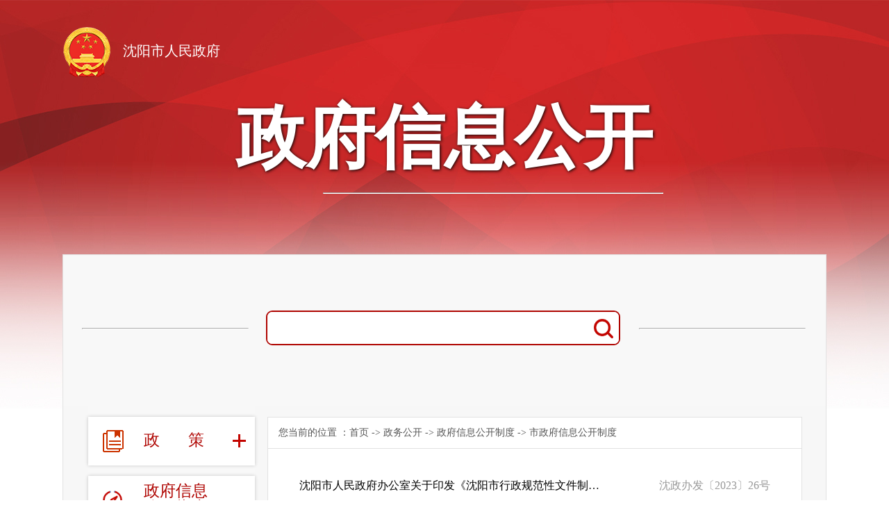

--- FILE ---
content_type: text/html
request_url: https://www.shenyang.gov.cn/zwgk/zfxxgkzd/sszf/
body_size: 3114
content:
<!doctype html>
<html>
<head>
  <meta charset=utf-8>
  <meta http-equiv="Content-Type" content="text/html; charset=utf-8" />
<title>市政府信息公开制度-沈阳市人民政府</title>
<meta name="SiteName" content="沈阳市人民政府">
<meta name="SiteDomain" content="www.shenyang.gov.cn">       
<meta name="SiteIDCode" content="2101000053"> 
 <meta name="ColumnName" content="市政府信息公开制度">
<meta name="ColumnDescription" content="市政府信息公开制度">
<meta name="ColumnKeywords" content="市政府信息公开制度">
<meta name="ColumnType" content="市政府信息公开制度">

  <link href="../../../material/gongyong/syszf/zwgknew/Content/base.css" rel="stylesheet" type="text/css">
  <link href="../../../material/gongyong/syszf/zwgknew/Content/sygovcss.css" rel="stylesheet" type="text/css">
  <link href="../../../material/gongyong/syszf/zwgknew/Content/bsp_styles.css" rel="stylesheet" type="text/css">
  
  <script src="../../../material/gongyong/syszf/js/jquery-3.7.1.min.js"></script>
  <script src="../../../material/gongyong/syszf/js/func.js"></script> 
</head>
<style>
.xxgk_rul li a{font-family: "Microsoft Yahei";}
</style>
<body>
  <base target="_blank" />

<div id="webname">政府信息公开指南</div>
  <!-- webname -->
  <div class="bsp_main_bg">
    <div class="bsp_main_bg_lay">
      <strong><img src="../../../material/gongyong/syszf/zwgknew/images/bsp_images/bpr_top_logo.png" />沈阳市人民政府</strong>
      <h1>政府信息公开</h1>
      <hr />
    </div>
    <!-- bsp_main_bg_lay -->
<script language="javascript">
	//页面使用UTF-8编码时form表单方法
function utf8Test(){
    var temp = form1.query.value;
    if(temp==null || temp==""){
        alert("请输入提交条件");
        return false;
    } else{
        // 使用 window.open 代替表单提交
        window.open('//www.shenyang.gov.cn/dist/index.html#/?query=' + encodeURIComponent(temp), '_blank');
        return false; // 阻止表单默认提交
    }
}
</script>
    <form method="get" name="form1" onsubmit="return utf8Test()" target="_blank" id="form1">  
      <div class="bsp_main_top_lay">
        <hr>
        <p class="bsp_search">
          <input type="text" name="query" id="query" />
          <input type="hidden" value="zwgk" name="tab" id="tab" />
          <input type="submit" />
        </p>
        <hr>
      </div>
    </form>
    <!-- bsp_main_top_lay -->
  </div>
  <!-- bsp_main_bg -->
  <!-- bsp_main_bg -->
  <div class="bsp-warp" style="width: 980px;">


    <div id="wrapper">
      <div id="content">
        <!--公共头end-->
        <div class="bsp-main wrap-clear">

          <div class="bsp-main-left1" id="menli">
            <!--div class="title" style="background: url(/gongyong/syszf/img/tp-0001.jpg)"></div-->
            <div class="bsp-main-left1" id="menli">
              <div class="butt2">
		<a class="zwgk_zc" href="../../zcwj/fggz/szfgzzl/" >
			<div class="apadding">
				政&nbsp;&nbsp;&nbsp;&nbsp;&nbsp;&nbsp;<span style="position: relative;left:5px;">策</span>
				<div class="asymbol ico_hid"></div>
			</div>
		</a>
	</div>
              <div class="butt2 "> <a href="../../zfxxgkzn/" class="zwgk_001"
                  >
                  <div class="apadding">
                    政府信息公开指南
                  </div>
                </a> </div>
              <ul class="list1 list-paddingleft-2" style="display: none;"></ul>
              <div class="butt2 menu_active" style="background-color: rgba(0, 0, 0, 0);"> <a
                  href="../" class="zwgk_002" >
                  <div class="apadding">
                    政府信息公开制度
                  </div>
                </a> </div>
              <ul class="list1 list-paddingleft-2" style="display: none;"></ul>
              <div class="butt2" style="background-color: rgba(0, 0, 0, 0);"> <a
                  href="../../fdzdgknr/" class="zwgk_003" >
                  <div class="apadding">
                    法定主动公开内容
                    <div class="asymbol ico_hid"></div>
                  </div>
                </a> </div>
              <ul class="list1 list-paddingleft-2" style="display: none;"></ul>
              <div class="butt2" style="background-color: rgba(0, 0, 0, 0);"> <a
                  href="../../zfxxgkndgzbg/" class="zwgk_004" >
                  <div class="apadding">
                    政府信息公开年报
                  </div>
                </a> </div>
              <ul class="list1 list-paddingleft-2" style="display: none;"></ul>
              <div class="butt2"><a href="http://ysqgk.shenyang.gov.cn/" class="zwgk_006" target="_blank" rel="noopener noreferrer">
                  <div class="apadding">
                    依申请公开
                  </div>
                </a> </div>
              <ul class="list1 list-paddingleft-2" style="display: none;"></ul>
              <div class="butt2 "><a href="../../gkjgylxfs/" class="zwgk_005" target="_blank" rel="noopener noreferrer">
                  <div class="apadding">
                    公开机构与联系方式
                  </div>
                </a> </div>
              <ul class="list1 list-paddingleft-2" style="display: none;"></ul>
            </div>
          </div>
          <div class="bsp-main-right1" >
                 <div class="title1">您当前的位置 ：<a href="../../../" title="首页" class=head_font2 class="CurrChnlCls">首页</a>&nbsp;->&nbsp;<a href="../../" title="政务公开" class=head_font2 class="CurrChnlCls">政务公开</a>&nbsp;->&nbsp;<a href="../" title="政府信息公开制度" class=head_font2 class="CurrChnlCls">政府信息公开制度</a>&nbsp;->&nbsp;<a href="./" title="市政府信息公开制度" class=head_font2 class="CurrChnlCls">市政府信息公开制度</a></div>
                 <ul class="xxgk_rul" style="margin: 20px 0 20px;">
                 
                       <li><a href="./202509/t20250925_4912373.html">沈阳市人民政府办公室关于印发《沈阳市行政规范性文件制定程序规定》的通知</a><span>沈政办发〔2023〕26号</span></li>
					
			
                       <li><a href="http://www.shenyang.gov.cn/zt/zfwzndgzbb/fjxx/202308/P020230803412619482890.pdf">沈阳市政务公开领导小组关于印发沈阳市政务公开重点任务分解表的通知</a><span>沈政公领发〔2023〕1号</span></li>
					
			
                       <li><a href="../../zcwj/zfwj/bmwj/202206/t20220607_3064826.html">沈阳市政务公开领导小组关于印发沈阳市2022年政务公开工作要点的通知</a><span>沈政公领发〔2022〕1号</span></li>
					
			
                       <li><a href="./202202/t20220225_2782396.html">沈阳市政务公开领导小组关于印发沈阳市2021年政务公开工作要点的通知</a><span>沈政公领发〔2021〕1号</span></li>
					
			
                       <li><a href="./202202/t20220225_2782411.html">沈阳市政务公开领导小组关于印发沈阳市2020年政务公开工作要点的通知</a><span>沈政公领发〔2020〕1号</span></li>
					
			
                       <li><a href="./202202/t20220225_2782403.html">关于印发沈阳市全面推进基层政务公开标准化规范化工作实施方案的通知</a><span>沈政公开发〔2020〕1号</span></li>
					
			
                       <li><a href="./202202/t20220225_2782423.html">沈阳市政务公开领导小组关于印发沈阳市2019年政务公开重点工作安排的通知</a><span>沈政公领发〔2019〕1号</span></li>
					
			
                       <li><a href="./202112/t20211201_1730008.html">【废止】沈阳市人民政府办公室关于印发《沈阳市行政规范性文件制定程序...</a><span>沈政办发〔2019〕21号</span></li>
					
			
                       <li><a href="./202112/t20211201_1730045.html">沈阳市人民政府办公室印发关于做好人大代表建议和政协提案办理结果公开...</a><span>沈政办发〔2019〕2号</span></li>
					
			
                       <li><a href="./202112/t20211201_1729639.html">沈阳市人民政府办公厅关于印发沈阳市重大建设项目批准和实施领域政府信...</a><span>沈政办发〔2018〕143号</span></li>
					
			
                       <li><a href="./202112/t20211201_1729679.html">沈阳市人民政府办公厅关于印发市政府重大政策性文件调研论证等四项工作...</a><span>沈政办发〔2018〕141号</span></li>
					
			
                       <li><a href="./202112/t20211201_1729960.html">【废止】沈阳市人民政府关于印发沈阳市推进政务服务“一网、一门、一次...</a><span>沈政发〔2018〕34号</span></li>
					
			
                       <li><a href="./202112/t20211201_1729793.html">沈阳市人民政府办公厅关于印发沈阳市社会公益事业建设领域政府信息主动...</a><span>沈政办发〔2018〕136号</span></li>
					
			
                       <li><a href="./202112/t20211201_1729841.html">沈阳市人民政府办公厅关于印发沈阳市公共资源配置领域政府信息主动公开...</a><span>沈政办发〔2018〕126号</span></li>
					
			
                       <li><a href="./202112/t20211201_1729899.html">沈阳市人民政府办公厅关于印发沈阳市2018年政务公开重点工作安排的通知</a><span>沈政办发〔2018〕99号</span></li>
					
			
                       <li><a href="./202112/t20211201_1729522.html">沈阳市人民政府办公厅关于印发沈阳市政府信息公开清单制度的通知</a><span>沈政办发〔2017〕58号</span></li>
					
			
                       <li><a href="./202112/t20211201_1729584.html">沈阳市人民政府办公厅关于印发沈阳市2017年政务公开工作要点任务明细表...</a><span>沈政办发〔2017〕39号</span></li>
					
			
                       <li><a href="./202112/t20211201_1729229.html">【废止】沈阳市重大行政决策程序规定</a><span>沈阳市人民政府第59号令</span></li>
					
			
                       <li><a href="./202112/t20211201_1729009.html">沈阳市人民政府办公厅关于加强政府网站内容建设管理的实施意见</a><span>沈政办发〔2015〕28号</span></li>
					
			
                       <li><a href="./202112/t20211201_1729132.html">沈阳市人民政府办公厅关于建立“网络回应人”制度的通知</a><span>沈政办发〔2015〕15号</span></li>
					
											
		</ul>
                <div class="fanye"><SCRIPT language="javascript">
        createPageHTML(1, 0, "index", "html");
        </SCRIPT>
        跳转<input name="CP" id="CP" type="text" size="3" value="1" />页<input name="go" type="button" value="GO" align="middle" width="21" height="15" border="0" onClick="goto(1, 0, 'index', 'html');" /></div>

                                
          </div>
        </div>
      </div>
      <div style="display:none;"><span id="cms_system_counter" class="cms_system_counter_class"></span>
      </div>
    </div>
  </div>
  </div>
 <iframe src="../../../zx/wzdb/" frameborder="0" width="100%" height="148" scrolling="no"></iframe>
<script id="_trs_ta_js" src="//ta.trs.cn/c/js/ta.js?mpid=5451" async="async" defer="defer"></script> 


</body>

</html>

--- FILE ---
content_type: text/html
request_url: https://www.shenyang.gov.cn/zx/wzdb/
body_size: 2806
content:
<!DOCTYPE html >
<html>
<head>
<meta http-equiv="Content-Type" content="text/html; charset=utf-8" />
<meta name="description" content="中国沈阳门户网站是由中共沈阳市委、沈阳市人民政府，承办单位为中共沈阳市委办公室、沈阳市人民政府办公室。网站内容汇集沈阳地区政治、经济、社会、文化、教育、生活等各个方面，是市政府公众信息网站群的中心和枢纽，是政务公开的媒体、宣传沈阳的窗口、服务社会的平台。">
<meta name="keywords" content="中国沈阳门户网站">
<meta name="SiteName" content="沈阳政府网">
<meta name="SiteDomain" content="shenyang.gov.cn">
<meta name="SiteIDCode" content="2101000053">
<title>沈阳市人民政府</title>
<link href="../../material/gongyong/syszf/css/base.css" rel="stylesheet" type="text/css" />
<link href="../../material/gongyong/syszf/css/style.css" rel="stylesheet" type="text/css" />
<script type="text/javascript" src="../../material/gongyong/syszf/js/jquery-3.7.1.min.js"></script>
<script id="VABT" type="text/javascript" src="http://124.95.133.85:8080/vabtwx/VABT.js" charset="UTF-8"></script>
<script type="text/javascript" src="../../material/gongyong/syszf/js/hot.js"></script>
<script type="text/javascript" src="../../material/gongyong/syszf/js/index.js"></script>

<style>
.homescreen-left-buttonlist ul li {
    width: 128px;
    margin-left: 9px;
background-image:linear-gradient(to right, #0050bb , #007ce0);
}
.homescreen-left-buttonlist a {
    color: #fff;
}
.pichot .num {
    bottom: 8px;
}
.pichot .bt {
    background: rgb(12 39 99);
}
.tj_a{font-weight: bold;
    font-size: 16px;}
.xj_hf a{float: left;}
.xj_hf span{float: right;font-size: 15px;
    color: #2F2F2F;}
.xj_hf{width: 92%;}
.xsy_hdbut li {
    margin: 5px 10px 0 0;
    text-align: center;
}
.xsy_hdbut li a {
padding: 0 10px;
font-size: 18px;
height: 50px;
line-height: 50px;
}
.xsy_hdbut li a img {
    width: 25px;
vertical-align: text-bottom;
margin-right: 6px;
}
.xsy_hdbut li:last-child{margin-right: 0;}
.xsy_hdbut1 li a img {
    width: 24px;
vertical-align: text-bottom;
}
.xsy_hdbut1 li:nth-child(2) a img {
    width: 17px;
vertical-align: middle;
}
.xsy_hdbut1 li {
    margin: 5px 9px 0 0;
    width: 189px;
}
.xsy_hdbut1 li:last-child{margin-right: 0;}
.xsy_hdbut1 li a {
    font-size: 18px;
height: 50px;
line-height: 50px;
}
.peice-gygg-row {
    margin: 30px 0 0;
}
</style>
<!--在线客服Js-->
<script type="text/javascript" src="../../material/gongyong/syszf/js/jquery.fancybox.js?v=2.1.5"></script>
<link rel="stylesheet" type="text/css" href="../../material/gongyong/syszf/css/jquery.fancybox.css?v=2.1.5" media="screen" />
<script type="text/javascript" src="../../material/gongyong/syszf/js/onlineCustomerervice.js"></script>
</head>
<script type="text/javascript">
/*hot调用*/
$(document).ready(function (){
	var widthh = $('#img-play').width();
	//alert(widthh);
	$('#img-play').maiPlayer({speedSwitch: 5000, playerWidth: widthh});
});
</script>
<body>
<script type="text/javascript" src="/material/gongyong/lsaria.js"></script>

<div class="clear"></div>
<div class="sy-footer">    
	<div class="sy-footer-first">      
    	<ul>        
        	<li><a href="../gywm/" target="_blank" rel="noopener noreferrer">关于我们</a><span></span></li>        
            <li><a href="../wzsm/" target="_blank" rel="noopener noreferrer">网站声明</a><span></span></li>       
            <li><a href="../zddt/" target="_blank" rel="noopener noreferrer">网站地图</a><span></span></li>    
            <li><a href="../hlwwfhblxxjbfs/" target="_blank" rel="noopener noreferrer">举报受理</a></li>      
        </ul>    
     </div> 
    <div class="sy-footer-second"> 
  
    	<div class="sy-footer-secondleft">          <!--script type="text/javascript">document.write(unescape("%3Cspan id='_ideConac' %3E%3C/span%3E%3Cscript src='http://dcs.conac.cn/js/08/137/0000/41461383/CA081370000414613830001.js' type='text/javascript'%3E%3C/script%3E"));</script><script src="../../images/CA081370000414613830001.js" type="text/javascript"></script-->    
<span><a href="https://bszs.conac.cn/sitename?method=show&id=0E3126AD76E456C4E053022819ACAA2F" target="_blank" rel="noopener noreferrer">
<img src="../../material/gongyong/syszf/images/red.png" />
</a>
</span>      </div>  
            
        <div class="sy-footer-secondmid">        <div class="sy-footer-secondmidt">主办单位：中共沈阳市委　沈阳市人民政府　　承办单位：中共沈阳市委办公厅　沈阳市人民政府办公厅  &nbsp;&nbsp;&nbsp;网站维护电话：024-22734463</div>        <div class="sy-footer-secondmidb">网站标识码2101000053　　<a href="https://beian.miit.gov.cn/" target="_blank" rel="noopener noreferrer">辽ICP备11004362号</a> <a href="http://www.beian.gov.cn/portal/registerSystemInfo?recordcode=21011202000247" target="_blank" rel="noopener noreferrer"><img src="../../images/batb.png" />辽公网安备 21011202000247号</a></div>        <div class="sy-footer-fouth">技术支持单位：沈阳市大数据管理中心（沈阳市信息中心、沈阳市信用中心）  建议使用1366*768分辨率 IE8.0以上版本浏览器</div>      
        </div>      
<div class="sy-footer-secondright">         

<!--script id="_jiucuo_" type="text/javascript" src="../../material/gongyong/syszf/js/jiucuo.js" charset="UTF-8" ignoreapd="1"></script>

<span id="_span_jiucuo"><img onclick="Link('2101000053')" style="margin:0;border:0;cursor: pointer;" src="https://zfwzgl.www.gov.cn/exposure/images/jiucuo.png?v=2101000053" /></span>       <span id="_span_jiucuo"></span-->    
<!--script id="_jiucuo_" sitecode='2101000053' src='jiucuo.js' OLDSRC="jiucuo.js" OLDID="29" RELATED="1"></script-->
<span>
<a href="https://zfwzgl.www.gov.cn/exposure/jiucuo.html?site_code=2101000053&url=http%3A%2F%2Fwww.shenyang.gov.cn%2Findex.html" target="_blank" rel="noopener noreferrer">
<img src="../../material/gongyong/syszf/images/jiucuo.png" />
</a></span>

   </div>

    </div>   
</div>

<script type="text/javascript">
    var videoList = document.getElementsByTagName('iframe'),
        removeIndex = [];
    for (var i = 0, length = videoList.length; i < length; i++) {
        var video = videoList[i],
            src = video.getAttribute('src');
            durl = video.getAttribute('durl');
        if (durl) {
            var videoEle = document.createElement('video');
            videoEle.setAttribute('src', durl);
            videoEle.setAttribute('controls', true);
            videoEle.setAttribute('appendix', true);
            videoEle.setAttribute('preload', true);
            videoEle.setAttribute('name', video.getAttribute('name'));
            videoEle.setAttribute('class', video.getAttribute('class'));
            videoEle.setAttribute('width', video.getAttribute('width'));
            videoEle.setAttribute('height', video.getAttribute('height'));
            videoEle.setAttribute('autoplay', src.match(/&autoPlay=\S*/)[0].split('=')[1]);
 
            video.parentElement.insertBefore(videoEle, video);
            removeIndex.push(i);
        }
    }
 
    if (removeIndex.length > 0) {
        for (var i = 0, length = removeIndex.length; i < length; i++) {
            var videoIframe = videoList[removeIndex[i]];
            videoIframe.parentElement.removeChild(videoIframe);

        }
    }
</script>


</body>
</html>

--- FILE ---
content_type: text/css
request_url: https://www.shenyang.gov.cn/material/gongyong/syszf/zwgknew/Content/base.css
body_size: 2130
content:
@charset "utf-8";
html, body, h1, h2, h3, h4, h5, h6, div, dl, dt, dd, ul, ol, li, p, strong, table, th, tr, td, form, label, iframe, frame, input, button, textarea, select {
    margin: 0;
    padding: 0;
	box-sizing:border-box;
}
html, body {height:100%;}

i {font-style:normal;}
ul, li{
    list-style: none;
	margin:0;
	padding:0;
}


table, tr, th, td {
    border-collapse: collapse;
    border-spacing: 0;
}
input, button, select, textarea {
    outline: none;
    background-color: #fff;
    font-family: "宋体";
}
textarea {
    resize: none;
    overflow: auto;
}
img, a img {
    border: none;
    vertical-align: middle;
}
a, a:link, a:active, a:visited, a:hover {
    text-decoration: none;
    cursor: pointer;
    outline: none;
}
a {transition:0.2s ease-in-out;}
html, body, iframe, frame {
    border: 0;
}
html{
    height: 100%;
}
body {
    height:100%;
    font-family: "Microsoft Yahei";
    font-size: 14px;
    color: #333;
}

.fl {
    float: left;
}
.fr {
    float: right;
}
.fc {
    margin: 0 auto;
}
.vertical-middle {
    vertical-align: middle;
}


.hidden {
    display: none;
}
.clear {
    clear: both;
}
.overflow {
    overflow: hidden;
}


.posR {
    position: relative;
}
.posA {
    position: absolute;
}
.posF {
    position: fixed;
}


.fb {
    font-weight: bold
}
.textL {
    text-align: left;
}
.textC {
    text-align: center;
}
.textR {
    text-align: right;
}
.text2em {
    text-indent: 2em
}
.word-hidden {
    text-overflow: ellipsis;
    white-space: nowrap;
    overflow: hidden;
}

.m0 {margin:0 !important;}
.m5 {margin:5px;}
.m15 {margin:15px;}
.mr5 {margin-right:5px;}
.ml5 {margin-left:5px;}
.mb5 {margin-bottom:5px;}
.mt5 {margin-top:5px;}
.ml10 {margin-left:10px;}
.mr10 {margin-right:10px;}
.mb10 {margin-bottom:10px;}
.mt10 {margin-top:10px;}
.mr7 {margin-right:7px;}
.ml8 {margin-left:8px;}
.mr15 {margin-right:15px;}
.ml15 {margin-left:15px;}

.pl15 {padding-left:15px!important;}
.pr15 {padding-right:15px!important;}
.pb15 {padding-bottom:15px!important;}
.pt15 {padding-top:15px!important;}
.pl10 {padding-left:10px!important;}
.pr10 {padding-right:10px!important;}
.pb10 {padding-bottom:10px!important;}
.pt10 {padding-top:10px!important;}
.pl5 {padding-left:10px!important;}
.pr5 {padding-right:10px!important;}
.pb5 {padding-bottom:10px!important;}
.pt5 {padding-top:10px!important;}

.border {border:1px solid #ddd;}
.border1 {border:1px solid #ddd; border-bottom:none;}

.fs14 {font-size:14px!important;}
.fs16 {font-size:16px!important;}
.fs18 {font-size:18px!important;}
.fs20 {font-size:20px!important;}
.fs22 {font-size:22px!important;}
.fs24 {font-size:24px!important;}
.fs26 {font-size:26px!important;}
.fs28 {font-size:28px!important;}
.fs30 {font-size:30px!important;}
.fs100f {font-size:100%!important;}

.red {color:#f00!important;}
.color01 {color:#c49368!important;}
.color02 {color:#909090!important;}
.color03 {color:#fff!important;}

.item1 {width:100%;}
.item2 {width:50%;}
.item3 {width:33.33%;}
.item4 {width:25%;}
.item5 {width:20%;}

.hei100 {height:100%;}

.p10 {padding:10px;}
.bfff {background:#fff;}


.item-12{ width:100%;}
.item-11{ width:91.66%; float:left;}
.item-10{ width:83.33%; float:left;}
.item-9{ width:75%; float:left;}
.item-8{ width:66.66%; float:left;}
.item-7{ width:58.33%; float:left;}
.item-6{ width:50%; float:left;}
.item-5{ width:41.66%; float:left;}
.item-4{ width:33.33%; float:left;}
.item-3{ width:25%; float:left;}
.item-2{ width:16.66%; float:left;}
.item-1{ width:8.33%; float:left;}
.item-m-5{ width:20%; float:left;}

.wrap-clear:after{ content:''; display:block; clear:both;} 

.content-center { width: 940px; margin-left: 26px;}

/*---------*/
/*解决pre自动换行的问题
/*2019-5-28
/*by lihui
/*---------*/
pre {
 white-space: pre-wrap;       /* css-3 */
 white-space: -moz-pre-wrap;  /* Mozilla, since 1999 */
 white-space: -pre-wrap;      /* Opera 4-6 */
 white-space: -o-pre-wrap;    /* Opera 7 */
}
* html pre {
 word-wrap: break-word;       /* Internet Explorer 5.5+ */
 white-space : normal ;       /* Internet Explorer 5.5+ */
}

.zfjg-wrap {padding: 20px 0; font-family: 微软雅黑;}
.zfjg-wrap * {box-sizing: border-box;}
.zfjg-wrap .title-wrap {height: 38px; text-align: center; line-height: 38px;}
.zfjg-wrap .title-wrap > a {padding: 0 40px; background: #b30000; color: #fff; font-size: 16px; margin: 0 10px; height: 38px; border-radius: 19px; display: inline-block; vertical-align: top;}
.zfjg-wrap .title-wrap > a:hover {background: #eb1919;}
.zfjg-wrap .list-wrap {width: 100%; padding: 25px 0; font-size: 0;}
.zfjg-wrap .list-wrap li {width: 33.33%; display: inline-block; vertical-align: top; height: 170px; padding: 8px;}
.zfjg-wrap .list-wrap li > a {width: 100%; height: 100%; background: #f5f5f5; display: block; border-radius: 4px; border: 1px solid #f5f5f5; padding: 10px;}
.zfjg-wrap .list-wrap li > a:hover {border: 1px solid #ddd; background: #fff; box-shadow: 0px 0px 8px #ddd;}
.zfjg-wrap .list-wrap li > a .tit {text-align: center; height: 60px; line-height: 60px;}
.zfjg-wrap .list-wrap li > a .tit p {line-height: 20px; font-size: 18px; color: #333; font-weight: bold; display: inline-block; vertical-align: middle; max-height: 40px; overflow: hidden;}
.zfjg-wrap .list-wrap li > a .cont {line-height: 23px; text-align: center; color: #999; font-size: 14px; max-height: 46px; overflow: hidden;}
.zfjg-wrap .list-wrap li > a .cont.f16 {font-size: 16px;}
.zfjg-wrap .list-wrap li > a .cont i {width: 21px; height: 15px; display: inline-block; vertical-align: middle; margin: 0 10px 4px 0; background: url(../Images/ico01.png);}
.zfjg-wrap .list-wrap li > a:hover .cont {color: #333;}


   .f-clear{display:block;*zoom:1;}
    .f-clear:after{content:'';overflow:hidden;width:100%;height:0px;font-size:0px;display:block;clear:both;}
    .g-footer-box{width:100%;background:#FFF;border-top:5px solid #d30b15; min-width: 1200px;}
    .g-footer{width:1160px;padding:0 20px;margin:0 auto;}
    .g-footer-left{float:left;width:650px;padding:18px 0 12px;}
    .g-footer-left li{font-size:13px;color:#000;line-height:34px;}
    .g-footer-left li a,.g-footer-left li span{font-size:13px;color:#000;padding:0 8px 0 5px;}
    .g-footer-right{float:left;width:300px;margin-left:170px;}
    .g-footer-right li{float:left;}
    .u-footer-img1{margin:58px 0 0 0;}
    .u-footer-img2{margin:60px 0 0 20px;}
    .u-footer-img2 img{width:90px;height:45px;}
    .u-footer-img3{margin:18px 0 0 35px;}
    .u-footer-img4{margin:18px 0 0 35px;}
    .g-nav-box li {padding-top: 10px;}

--- FILE ---
content_type: text/css
request_url: https://www.shenyang.gov.cn/material/gongyong/syszf/zwgknew/Content/sygovcss.css
body_size: 7391
content:
??@charset "utf-8";
/* CSS Document */
body { text-align: left; margin:0; padding:0; background: #FFF;}
div,form,img,ul,ol,li,dl,dt,dd f{margin: 0; padding: 0; border: 0;}
body,td,th {
	font-size: 12px;
	color: #555555;
	color: #555555;
	color: #555555;
}
a {
	font-size: 12px;
	color: #000000;
}
a:link {
	text-decoration: none;
	color: #555555;
}
a:visited {
	text-decoration: none;
	color: #555555;
}
a:hover {
	text-decoration: none;
	color: #555555;
}
a:active {
	text-decoration: none;
	color: #555555;
}
.zt1 {
	font-size: 12px;
	color: #333333;
	line-height: 20px;
}
.font14-grey td{
	font-size: 14px;
	font-weight: bold;
	color: #555555;
}
.font14s {
	font-size: 14px;
    color: #555555;
    float: left;
    width: 40px;
    min-height: 25px;
}
.font14s a{
	font-size: 14px;
	color: #555555;
}
.font14-black td{
	font-size: 14px;
	color: #000000;
}
.list { line-height:16px;
}
.list-hot { line-height:22px;
}

.list-sp a{ line-height:22px;
	font-size:14px;
}
.dot {width:20px;
float:left;}
.h00{font-size:24px;
	margin-top:5px;
	font-weight:bolder;
	font:"é»‘ä½“";
	line-height:40px;
font-family:"Microsoft Yahei";}
.yinti{font-size:16px;
	margin-top:15px;
	font:"é»‘ä½“";
	line-height:30px;
	margin-bottom:5px;
font-family:"Microsoft Yahei";}
.content {FONT-SIZE:14px; color: #333333;LINE-HEIGHT: 24px;}
.bjzt {color: #333333;
	font-weight: bold;
}
	

/* tab*/

.zixun  {
    width:380px;
	float:left;
	padding:7px;
	vertical-align:top;
}
.zixun_daohang{
    width:380px;
	float:left;
	height:25px;
	border:0px solid #e2e5e9;
	margin-bottom:15px;
}

.zixun_content{
    width:380px;
	float:left;
	line-height:22px;
	font-size:14px;
	color:#555555;

}
.zixun_content a{
    width:380px;
	float:left;
	height:25px;
	line-height:20px;
	font-size:14px;
	color:#555555;

}
.zixun_dyg{
    width:61px;
	float:left;
	height:25px;
	line-height:28px;
	color:#c50b0e;
	font-size:14px;
	background-color:#ececec;
	font-weight:bold;
	border-right:solid 1px #FFFFFF;
	margin-bottom:15px;

}
.zixun_dyg a{
    width:61px;
	float:left;
	height:25px;
	line-height:28px;
	color:#c50b0e;
	font-size:14px;
	background-color:#ececec;
	font-weight:bold;
	border-right:solid 1px #FFFFFF;

}
.zixun_dyg_white{
    width:61px;
	float:left;
	height:25px;
	line-height:28px;
	color:#c50b0e;
	font-size:14px;
	background-color:#FFFFFF;
	font-weight:bold;
	border-top:solid 3px #c7132e;
	margin-bottom:15px;
}
.zixun_dyg_white a{
    width:61px;
	float:left;
	height:25px;
	line-height:28px;
	color:#c50b0e;
	font-size:14px;
	background-color:#FFFFFF;
	font-weight:bold;
}
/* tab end*/
.font14red {font-size:14px;
	color:#c50b0e;
	text-align:center;
	font-weight:bold;
line-height:25px;
        }
.font14red1 {font-size:14px;
	color:#c50b0e;
	font-weight:bold;
line-height:25px;
        }
.font12{
	font-weight:bold;}

.hei25 {line-height:25px;
	color: #555555;
}
.hei22 {line-height:22px;
	color: #555555;
}
/* å¤§å›¾è½®æ˜¾ */
.area div,dl,dt,dd,ul,ol,li,h1,h2,h3,h4,h5,h6,pre,form,fieldset,input,textarea,blockquote,p{margin:0;padding:0;}
.area img{vertical-align:top;border:0;}
.area{zoom:1;font:12px/1.75 Arial,sans-serif,\5b8b\4f53;}
.focus-box{clear:both;}
.focusImage{padding:1px;background:#2B2B2B;float:left;}
.focusImage-inner{width:560px;position:relative;}
.focusImage-content li{display:none;}
.focusImage-content li.current{display:block;}
.focusImage-content img{display:inline-block;height:295px;width:560px;}
.focusImage-title{height:33px;line-height:33px;position:absolute;bottom:0;left:0;width:100%;}
.focusImage-title-bg{background:#000;opacity:.5;position:absolute;z-index:5;height:33px;width:100%;}
.focusImage-title h2{padding:0 0 0 20px;font-size:14px;font-weight:bold;position:absolute;z-index:10;}
.focusImage-title a,.focusImage-title a:visited,.focusImage-title a:hover{color:#FFF;}
.focusImage-slide{position:absolute;z-index:15;right:10px;bottom:10px;}
.focusImage-slide li{background:#88857F;display:inline-block;color:#FFF;cursor:pointer;float:left;padding:0 5px;margin-right:1px;line-height:15px;height:15px;}
.focusImage-slide li.current{background:#FF7E00;}

/*sunb*/
.bsp-main {margin: 25px 0; overflow: hidden; position: relative; font-family: "宋体";}
.bsp-main:before {content:"";width: 322px; height: 1px; position: absolute; background: #e2e2e2; left: 0; bottom: 0;}
.bsp-main:after {content:"";width: 654px; height: 1px; position: absolute; background: #e2e2e2; right: 0; bottom: 0;}
.bsp-main.wuzuo:before {display: none;}

.bsp-main.fanxiang:before {display: none;}
.bsp-main.fanxiang:after {content:"";width: 654px; height: 1px; position: absolute; background: #e2e2e2; left: 0; bottom: 0;}
.bsp-main.fanxiang .bsp-main-left2 {float: right;}
.bsp-main.fanxiang .bsp-main-right1 {float: left;}

.bsp-main.gongbao:before {content:"";width: 100%; height: 1px; position: absolute; background: #e2e2e2; left: 0; right: 0; top: 0; bottom: auto;}
.bsp-main.gongbao:after {content:"";width: 100%; height: 1px; position: absolute; background: #e2e2e2; left: 0; right: 0; bottom: 0;}
.bsp-main.gongbao .bsp-main-left1 {background: #fff; border-right: 0;}

.bsp-main-left1 {width: 322px; float: left; border: 1px solid #e2e2e2; background: #f5f5f5; padding-bottom: 9999px; margin-bottom: -9999px;}
.bsp-main-left2 {width: 322px; float: left; padding-bottom: 9999px; margin-bottom: -9999px;}
.bsp-main-right1 {width: 654px; float: right; border: 1px solid #e2e2e2; padding-bottom: 9999px; margin-bottom: -9999px;}

.bsp-main-left1 .title {height: 36px; background: url(../Images/2016zwgk-ywdt.png) left no-repeat; margin-bottom: 10px;}
.bsp-main-left1 .butt1 {width: 280px; height: 48px; background: url(../Images/2016zwgk-ywdt-bj3.png) left no-repeat; margin: 0 auto; padding: 9px 0 0 41px; line-height: 30px; font-weight: bold; font-size: 14px;}
.bsp-main-left1 .butt1 a {color: #555;}
.bsp-main-left1 .butt2 {width: 260px; height: 24px; margin: 0 auto; line-height: 24px; font-weight: bold;color: #555; font-size: 12px; margin-top: 10px;}
.bsp-main-left1 .butt2 a {color: #555;}
.bsp-main-left1 .list1 {width: 260px; margin: 5px auto; font-size: 0;}
.bsp-main-left1 .list1 li {min-width: 50%; height: 24px; line-height: 24px; padding-left: 20px; background: url(../Images/zwgk11.jpg) left center no-repeat; display: inline-block; box-sizing: border-box;}
.bsp-main-left1 .list1 li a {color: #555;}
.bsp-main-left1 .list2 {width: 260px; margin: 5px auto; font-size: 0;}
.bsp-main-left1 .list2 li {width: 90%; height: 24px; line-height: 24px; margin: 0 auto;}
.bsp-main-left1 .list2 li i {width: 30px; height: 18px; line-height: 14px; text-align: center; display: inline-block; vertical-align: middle; margin-bottom: 4px;font-size: 14px;color: #c50b0e;font-weight: bold;}
.bsp-main-left1 .list2 li a {color: #555;}


.bsp-main-left1 .img1 {padding: 20px; text-align: center;}
.bsp-main-left1 .title01 {padding: 5px 20px; line-height: 25px; font-size: 14px;color: #c50b0e;text-align: center;font-weight: bold;}
.bsp-main-left1 .center {line-height: 25px; color: #555;padding: 5px 20px;}
.bsp-main-left2 .title {height: 36px;}
.bsp-main-left2 .title a {color: #555; line-height: 36px; float: right; font-weight: normal;font-family: "宋体"; margin-right: 15px;}
.bsp-main-left2 .lm1 {border: 1px solid #e2e2e2; background: #f5f5f5; margin-bottom: 10px;}
.bsp-main-left2 .lm1 .center,.bsp-main-left2 .lm1 .center1,.bsp-main-left2 .lm1 .center2 {padding:10px 15px; font-size: 0;}
.bsp-main-left2 .lm1 .center li {min-width: 50%; height: 24px; line-height: 24px; padding-left: 20px; background: url(../Images/zwgk11.jpg) left center no-repeat; display: inline-block; box-sizing: border-box; font-size: 12px;}
.bsp-main-left2 .lm1 .center li a {color: #555;}
.bsp-main-left2 .lm1 .center1 li {min-width: 33.33%; height: 24px; line-height: 24px; padding-left: 20px; background: url(../Images/zwgk11.jpg) left center no-repeat; display: inline-block; box-sizing: border-box; font-size: 12px;}
.bsp-main-left2 .lm1 .center1 li a {color: #555;}
.bsp-main-left2 .lm1 .center2 li {width: 100%; height: 24px; line-height: 24px; padding-left: 20px; background: url(../Images/zwgk11.jpg) left center no-repeat; display: inline-block; box-sizing: border-box; color: #555; font-size: 12px;}
.bsp-main-left2 .lm1 .center3 {padding:10px 15px;}
.bsp-main-left2 .lm1 .center3 li {padding: 1px 0; line-height: 22px; list-style: initial;list-style-position:inside;font-size: 12px;}
.bsp-main-left2 .lm1 .center3 li a {font-size: 12px; color: #555;}
.bsp-main-left2 .lm1 .center4 {padding:10px 15px; font-size: 0;}
.bsp-main-left2 .lm1 .center4 li {padding: 1px 0; width: 50%; line-height: 22px; height: 24px; display: inline-block; box-sizing: border-box; list-style: initial;list-style-position:inside;font-size: 12px;}
.bsp-main-left2 .lm1 .center4 li a {font-size: 12px; color: #555;}





.bsp-main-right1 .main-wrap1 {margin: 10px auto; width: 620px;}
.bsp-main-right1 .title1 {height: 31px; border-bottom: 1px solid #e2e2e2; line-height: 31px; color: #555; margin-bottom: 15px;}
.bsp-main-right1 .title1 a {color: #555;}
.bsp-main-right1 .list1 {padding-bottom:8px;border-bottom: 1px dashed #000;margin:10px 0;}
.bsp-main-right1 .list1 li {padding: 4px 0; line-height: 22px; list-style: initial;list-style-position:inside;font-size: 12px;}
.bsp-main-right1 .list1 li a {font-size: 14px; color: #555;}

.bsp-main-right1 .fanye {height: 40px; line-height: 40px; text-align: center;display: block;clear: both;}
.bsp-main-right1 .fanye a {color: #555;}

.bsp-main-right1 .title2 {height: 45px; background: url(../Images/zwgk-mid01.jpg) left no-repeat; padding-left: 30px; line-height: 45px; font-size: 15px; font-weight: bold; color: #333;font-family: "Microsoft Yahei";}
.bsp-main-right1 .title2 a {color: #555; float: right; font-weight: normal;font-family: "宋体";}
.bsp-main-right1 .list2 {padding:6px; margin:0 0 15px;}
.bsp-main-right1 .list2 li {padding: 5px 0; line-height: 18px; list-style: initial;list-style-position:inside;font-size: 12px;}
.bsp-main-right1 .list2 li a {font-size: 14px; color: #555;}

.bsp-main-right1 .header1 {width: 610px;border: 1px solid #e2e2e2; margin:10px auto;}
.bsp-main-right1 .header1 .title {height: 45px; line-height: 45px; text-align: center;font-size: 20px;font-weight: bold;color: #333; background: #f5f5f5;}
.bsp-main-right1 .header1 .center {padding: 10px 25px; font-size: 14px;}

.bsp-main-right1 .list3 {width: 610px; margin:10px auto; font-size: 0;}
.bsp-main-right1 .list3 li {width: 33.33%; border: 5px solid #fff; background: #f5f5f5; height: 44px; line-height: 34px;font-size: 12px; color: #555; display: inline-block; text-align: center;}
.bsp-main-right1 .list3 li a {font-size: 14px; color: #555;}

.bsp-main-right1 .title3 {height: 36px; background: url(../Images/zwgk-czzj-mid03.jpg) left no-repeat; padding-left: 35px; line-height: 32px; font-size: 15px; font-weight: bold; color: #c70b0a;font-family: "Microsoft Yahei"; margin-bottom: 10px;}
.bsp-main-right1 .title3 a {color: #555; float: right; font-weight: normal;font-family: "宋体"; font-size: 12px;}
.bsp-main-right1 .list4 {margin:0 20px 20px; font-size: 0;}
.bsp-main-right1 .list4 li {width: 33.33%; height: 30px; line-height: 30px;font-size: 12px; color: #555; display: inline-block; text-align: left;overflow:hidden; text-overflow:ellipsis; white-space:nowrap; }
.bsp-main-right1 .list4 li a {color: #555;}

.bsp-main-right1 .title4 {height: 40px; line-height: 40px; font-size: 14px; font-weight: bold; color: #555; margin:0 20px 10px; text-align: center;}
.bsp-main-right1 .list5 {margin:0 20px; font-size: 0;}
.bsp-main-right1 .list5 li {width: 50%; border: 7px solid #fff; background: #f5f5f5; height: 64px; line-height: 50px;font-size: 14px; color: #555; display: inline-block; text-align: left; padding:0 15px;}
.bsp-main-right1 .list5 li a {font-size: 14px; color: #555; display: inline-block; vertical-align: middle; line-height: 16px;}


.title_futi_executor {width:100%;font-size:14px; line-height:20px; height:auto;overflow:hidden;padding:10px 0px;}
.title_futi_executor .title{float:left;width:330px;height:auto;}
.title_futi_executor .title a{line-height:20px;height:auto;font-size:14px;}
.title_futi_executor .futi{float:left;width:135px;height:auto;padding-left: 15px;}
.title_futi_executor .executor{float:left;width:130px;}

.title_futi_time {width:100%;font-size:14px; line-height:20px; height:auto;overflow:hidden;padding:10px 0px;}
.title_futi_time .title{float:left;width:220px; overflow:hidden;height:auto;/*overflow:hidden;text-overflow:ellipsis;white-space:nowrap;*/}
.title_futi_time .title a{line-height:20px;height:auto;/*overflow:hidden;text-overflow:ellipsis;white-space:nowrap;*/}
.title_futi_time .futi{float:left;width:170px;height:auto;min-height:25px;/*padding-left:15px;*/}
.title_futi_time .time_gen{float:left;width:100px;min-height:25px;padding-left:10px;}
.title_futi_time .time_pub{float:left;width:90px;min-height:25px;}

.tb_head .title_futi_time{width:100%;text-align:left;background-color:#f5f3f3;font-weight:bold;padding:0px;line-height:40px; text-align: center;}
.tb_head .title_futi_time div{height:40px;border:none;text-indent: 5px;}
.tb_head .title_futi_time .title{text-indent: 10px;}
.list-sp .title_futi_time:nth-child(even){background-color:#f7f7f7;}
.list-sp .title_futi_time:nth-child(odd){}


.title_futi_time:nth-child(even) {
    background-color: #f7f7f7;
}






.bsp-main-right1 .title6 .title_futi_executor{width:100%;text-align:left;background-color:#f5f3f3;font-weight:bold;line-height:40px;padding:0px;}
.bsp-main-right1 .title6 .title_futi_executor div{border:none;}
.bsp-main-right1 .title6 .title_futi_executor .title{text-indent: 10px;}
.bsp-main-right1 .title6 .title_futi_executor .futi{}
.bsp-main-right1 .title6 .title_futi_executor .executor{}
.bsp-main-right1 .list6 .title_futi_executor:nth-child(even){background-color:#f7f7f7;}
.bsp-main-right1 .list6 .title_futi_executor:nth-child(odd){}

.bsp-main-right1 .title7 {border-top: 1px dashed #666; border-bottom: 1px dashed #666; height: 37px; line-height: 35px; font-size: 14px; color: #555; font-weight: bold; padding-left: 20px;}
.bsp-main-right1 .title7 i {display: inline-block; vertical-align: middle; margin-right: 10px; margin-bottom: 4px;}
.bsp-main-right1 .list7 {margin:10px 20px; font-size: 0;}
.bsp-main-right1 .list7 li {width: 25%; height: 24px; line-height: 24px;font-size: 12px; color: #555; display: inline-block; text-align: left;}
.bsp-main-right1 .list7 li a {font-size: 12px; color: #555; display: inline-block; vertical-align: middle; line-height: 24px;}

.bsp-main-right1 .table1,.bsp-main-right1 .table1 td,.bsp-main-right1 .table1 tr {border-collapse: separate;border-spacing: 3px;}
.bsp-main-right1 .table1 td,.bsp-main-right1 .table1 td a {padding: 8px 5px; font-size: 14px;color: #555;}
.bsp-main-right1 .table2 td {border: 1px solid #ccc;}

.bsp-main-right1 .title8 {margin: 0 auto;}
.bsp-main-right1 .title8 td {border: 1px solid #e2e2e2; padding: 5px;}

.bsp-main-right1 .tab-wrap {height: 42px; margin-bottom: 15px; border: 1px solid #ccc; text-align: center; line-height: 40px; font-size: 0;}
.bsp-main-right1 .tab-wrap a {margin: 0 15px; display: inline-block; font-size: 14px; font-weight: bold;}
.bsp-main-right1 .tab-wrap a i {background: url(../Images/100060606_000000008d1279b4.gif); width: 14px; height: 11px; margin: 0 5px 4px 0; display: inline-block;vertical-align: middle;}
.bsp-main-right1 .tab-wrap a.red {color: #f00;}

.bsp-main-right1 .qishu {line-height: 32px; height: 32px;}
.bsp-main-right1 .qishu span {line-height: 22px; padding-top: 10px; display: inline-block; vertical-align: middle;}
.bsp-main-right1 .qishu img {display: inline-block; vertical-align: middle;}
.bsp-main-right1 .multit {height: 80px; background: url(../Images/10000238_366929.jpg) center no-repeat;}
.bsp-main-right1 .gongb-tit {padding: 5px; line-height: 24px; font-size: 12px; font-weight: bold; color: #555;}
.bsp-main-right1 .gongb-list {line-height: 24px;}
.bsp-main-right1 .gongb-list li {padding: 5px; color: #555;}
.bsp-main-right1 .gongb-list li a {color: #555;}
.bsp-main-right1 .bianji {padding: 15px 0; line-height: 20px; text-align: right;}


.bsp-content-wrap {border: 1px solid #e2e2e2; margin: 10px 0; font-family: "宋体";}
.bsp-content-wrap1{border: 0px solid #e2e2e2; margin: 10px 0; font-family: "宋体";}
.bsp-content-wrap .main-wrap1 {margin: 11px auto; width: 940px; min-height: 400px;}
.bsp-content-wrap .title1 {height: 31px; border-bottom: 1px solid #e2e2e2; line-height: 31px; color: #555;}
.bsp-content-wrap .title1 a {color: #555;}
.bsp-content-wrap .bt1 {font-size: 24px;font-weight: bolder;line-height: 40px;font-family: "Microsoft Yahei"; margin: 15px 0; text-align: center;}
.bsp-content-wrap .bt2 {font-size: 16px;text-align: center;margin-top: 15px;font: "宋体";line-height: 30px;margin-bottom: 5px;font-family: "Microsoft Yahei";}
.bsp-content-wrap .time {background: #E2E2E2; height: 20px; line-height: 20px; text-align: center; margin-bottom: 14px;}
.bsp-content-wrap1 .time {background: #E2E2E2; height: 20px; line-height: 20px; text-align: center; margin-bottom: 14px;}
.bsp-content-wrap .content {line-height: 24px; font-size: 14px; color: #333;}
.bsp-content-wrap .bianji {padding: 15px 0; line-height: 20px; text-align: right;}



.bsp-content-wrap .title2 {margin: 0 auto;}
.bsp-content-wrap .title2 td {border: 3px solid #e2e2e2; padding: 5px;}

.bsp-content-wrap .tab-wrap {width: 80%; height: 36px; border-bottom: 1px solid #e2e2e2; margin: 0 auto 20px; font-size: 0;}
.bsp-content-wrap .tab-wrap li {width: 25%; height: 35px; line-height: 35px; display: inline-block; color: #555; font-size: 12px;}
.bsp-content-wrap .tab-wrap li a {color: #555;}
.bsp-content-wrap .table001 {line-height: 24px; margin: 0 auto 50px;}
.bsp-content-wrap .table001 td {padding: 5px; border: 1px solid #ccc;}

.bsp-content-wrap .banshi-lm1 {width: 96%; border: 1px solid #e2e5e9; margin: 0 auto 25px;}
.bsp-content-wrap .banshi-lm1 .titit {height: 38px; line-height: 36px; border-bottom: 2px solid #989898; color: #f00; background: url(../Images/smfw06.jpg);}
.bsp-content-wrap .banshi-lm1 .titit img {vertical-align: top;}
.bsp-content-wrap .banshi-lm1 .titit p {padding-left: 20px; color: rgb(196, 12, 12);}
.bsp-content-wrap .banshi-lm1 .center {padding: 30px;}

.bsp-content-wrap .table3 {margin: 0 auto 20px;}
.bsp-content-wrap .table3 td {border: 1px solid #e2e2e2; padding: 5px; line-height: 24px;}

.bsp-content-wrap .title3 {padding: 15px; font-size: 0;}
.bsp-content-wrap .title3 li {display: inline-block; width: 20%;}
.bsp-content-wrap .title3 li img {width: 100px; height: 75px;}
.bsp-content-wrap .title3 li p {padding: 10px;}
.bsp-content-wrap .title3 li a {color: #555;}


.bsp-xinx-main {margin: 10px 0; overflow: hidden; position: relative; font-family: "宋体"; border: 1px solid #e2e2e2}
.bsp-main-left3 {width: 270px; float: left; background: #F9F9F9; padding-bottom: 9999px; margin-bottom: -9999px;}
.bsp-main-right3 {width: 700px; float: right; padding:0 10px 9999px; margin-bottom: -9999px;}

.bsp-main-left3 .butt1 {text-align: center;}
.bsp-main-left3 .center1 {width: 240px; border: 1px solid #ccc; background: #fff; margin: 0 auto; padding: 0 10px;font-family: "Microsoft Yahei"; text-align: center;}
.bsp-main-left3 .tit1 {line-height: 24px; font-size: 18px; font-weight: bold; text-align: center; color: #555;}
.bsp-main-left3 .input1 {height: 40px; width: 100%; font-size: 16px;font-weight: 900;text-align: center; border: 1px solid #ccc;font-family: "Microsoft Yahei"; margin-top: 15px;}
.bsp-main-left3 .yanz-w {height: 25px; line-height: 25px;}
.bsp-main-left3 .input2 {height: 20px; width: 117px; border: 1px solid #ccc;font-family: "Microsoft Yahei"; margin-top: 3px;}
.bsp-main-left3 .butt2 {width: 150px;border-radius: 3px;height: 40px;font-size: 16px;font-weight: 900;text-align: center; cursor: pointer; background: #ddd; margin: 15px 0;font-family: "Microsoft Yahei";}
.bsp-main-left3 .butt3 {width: 100px;height: 30px;font-size: 22px;font-weight: bold;text-align: center; cursor: pointer; background: none; border: 0; margin: 15px 0; color: rgb(100, 33, 0);font-family: "Microsoft Yahei";}


.bsp-main-right3 .main-wrap1 {margin: 10px auto; width: 660px;}
.bsp-main-right3 .tit1 {font-size: 24px;margin-top: 5px;font-weight: bolder;line-height: 40px;font-family: "Microsoft Yahei"; padding: 15px 0; text-align: center;}
.bsp-main-right3 .center {font-size: 14px;color: #333333;line-height: 24px;font-family: "Microsoft Yahei";}
.bsp-main-right3 .center p {text-indent: 2em;}

.bsp-main-right3 .weizhi {height: 31px; border-bottom: 1px solid #e2e2e2; line-height: 31px; color: #555; margin-bottom: 15px;}
.bsp-main-right3 .weizhi a {color: #555;}

.bsp-main-right3 .tit2 {margin-bottom: 5px;}

.bsp-main-right3 .list2 {color: #555;}
.bsp-main-right3 .list2 li {height: 32px; line-height: 30px; border: 1px solid #ddd; text-align: center; margin-bottom: 5px;}
.bsp-main-right3 .list2 li:first-child {height: 37px; line-height: 35px; border: 1px solid #ddd; background: #F8F6F7; text-align: center; font-weight: bold;}
.bsp-main-right3 .list2 li .titl1 {width: 14%; float: left; border-right: 1px solid #ddd;}
.bsp-main-right3 .list2 li .titl2 {width: 68%; float: left; border-right: 1px solid #ddd; text-align: left; height: 30px;}
.bsp-main-right3 .list2 li:first-child .titl2 {text-align: center; height: 37px;}
.bsp-main-right3 .list2 li .titl3 {width: 18%; float: left;}
.bsp-main-right3 .list2 li .titl2 a {display: inline-block; width: 100%;overflow:hidden; text-overflow:ellipsis; white-space:nowrap;}

.bsp-main-right3 .fanye {height: 40px; line-height: 40px; text-align: center;}
.bsp-main-right3 .fanye a {color: #555;}

.bsp-main-right3 .xinj {border: 1px solid #ddd; padding: 15px; margin-bottom: 15px;}
.bsp-main-right3 .tit3 {background: url(../Images/sygov07.jpg) 100px 18px no-repeat; margin-bottom: 10px;}
.bsp-main-right3 .weiti {padding: 15px 10px; background: #eee; line-height: 18px; color: #555; font-weight: bold;}
.bsp-main-right3 .wtneitit {height: 30px; line-height: 30px; padding: 0 10px; font-weight: bold;}
.bsp-main-right3 .wtnei {line-height: 20px; padding: 10px; min-height: 110px;}
.bsp-main-right3 .wtnei p {text-indent: 2em;}
.bsp-main-right3 .hdnei {padding: 10px; background: #eee; line-height: 18px; color: #555; margin-top: 15px;}

.bsp-tan-bg {z-index: 19891014;background-color: #000;opacity: 0.8;top: 0;left: 0;width: 100%;height: 100%;position: fixed;pointer-events: auto;}
.bsp-tan-wrap {z-index: 19891015;width: 600px; height: 660px; top: 50%;left: 50%;border-radius: 2px;margin: 0;padding: 0;background-color: #fff;box-shadow: 1px 1px 50px rgba(0,0,0,.3);position: fixed; margin: -330px 0 0 -300px;}

.layui-layer-btn a {height: 28px;line-height: 28px;margin: 0 6px;padding: 0 15px;border: 1px solid #dedede;background-color: #f1f1f1;color: #333;border-radius: 2px;font-weight: 400;cursor: pointer;text-decoration: none; display: inline-block;}
.layui-layer-iframe .layui-layer-btn, .layui-layer-page .layui-layer-btn {padding-top: 10px;}
.layui-layer-btn {text-align: right;padding: 0 10px 12px;pointer-events: auto;user-select: none;-webkit-user-select: none;}
.layui-layer-btn .layui-layer-btn0 {border-color: #4898d5;background-color: #2e8ded;color: #fff;}
.layui-layer-btn-c {text-align: center;}

.bsp-main-right3 .table1 {border: 0; width: 100%;font-family: "Microsoft Yahei";}
.bsp-main-right3 .table1 td{margin:0; border-collapse:collapse; border-spacing:0; padding:5px;border:1px solid #ccc;}/*2016-09-12*/
.bsp-main-right3 .table1 input[type="button"],.bsp-main-right3 .table1 input[type="submit"],.bsp-main-right3 .table1 input[type="reset"],.bsp-main-right3 .table1 input[type="file"]::-webkit-file-upload-button,.bsp-main-right3 .table1 button {padding: 1px 6px; background: lightgray;}
.bsp-main-right3 .table1 .input11 {width: 100%;}



.body_bg {
	width: 610px;
	height: 404px;
	position: absolute;
	top: 1px;
	left: 50%;
	margin-left: -80px;
	background: url(../Images/global_body_bg.png) 0px 0px no-repeat;
}

.header1 {
	width: 100%;
	height: auto;
	margin: 0px auto;
}

.header1 .top1 {
	width: 1000px;
	height: 60px;
	margin: 0px auto;
}

.header1 .top1 .date {
	width: 150px;
	height: 60px;
	line-height: 60px;
	float: left;
	font-size: 12px;
}

.header1 .top1 .time_weather {
	width: 300px;
	float: left;
	height: 60px;
}

.header1 .banner1{
	width:100%;
	height:168px;
	background-color:#AF000F;
	position:relative;
}
.header1 .banner1 .logo1{
	width:1000px;
	height:120px;
	margin:0px auto;
	background:url(../Images/global_head_logo_bg.png) center 40px no-repeat;
	position: relative;
	z-index: 100;
}
.header1 .banner1 .identity1{
	width:365px;
	height:168px;
	background:url(../Images/global_head_bg_identify.png) 0px 0px no-repeat;
	position: absolute;
	top:0px;
	left:50%;
	margin-left:102px;
	z-index: 10;
}

.footer1 {
	position: relative;
	width: 100%;
	height: 240px;
	border-top: solid #8B0007 5px;
	background-color: #BE0010;
	color: #FFFFFF;
	font-size: 14px;
}

.footer1 .center {
	width: 1000px;
	height: auto;
	margin: 0px auto;
}

.footer1 .address {
	width: 100%;
	height: 30px;
	margin-top: 60px;
	text-align: center;
}

.footer1 .address2 {
	width: 100%;
	height: 30px;
	margin-top: 20px;
	text-align: center;
}

.middle1 .department_list {
	
}

.middle1 .list_block {
	width: 998px;
	height: auto;
	border: solid #E6E5E5 1px;
	border-top: none;
	padding-bottom: 20px;
	overflow: hidden;
	margin-top:30px;
}

.middle1 .block_title .flag {
	width: 60px;
	height: 46px;
	position: absolute;
	top: -5px;
	left: -1px;
	background: url(../Images/global_middle_position_flag.png) 0px 0px no-repeat;
}

.middle1 .block_title .text {
	font-size: 24px;
}

.middle1 .block_title .text {
	width: 936px;
	height: 41px;
	float: right;
	margin-top: -2px;
	background-color: #bb0101;
	padding-left: 15px;
	line-height: 40px;
	color: #ffffff;
	font-size: 24px;
}

.middle1 .block_title {
	width: 1000px;
	height: 46px;
	position: relative;
	margin-left: -1px;
}


.middle1 .list_block .list {
	width: 860px;
	margin: 30px auto 0px;
	position: relative;
}

.middle1 .list_block .list ul {
	overflow: hidden;
	padding-bottom: 5px;
}

.inner_list_has_dotted .list ul {
	background: url(../Images/barblock.png) 0px 0px repeat-y;
	padding-top: 10px;
}

.cms_block_span {
	/*padding-top: 20px;*/
}

.middle1 .list_block .list li {
	height: 54px;
	/* margin-bottom: 30px; */
	position: relative;
	overflow: visible;
	float: left;
	padding: 0px 24px;
	
	font-size: 20px;
    font-weight: 600;
    line-height: 50px;
    text-align: center;
    color: #393939;
    text-decoration: none;
}

.middle1 .list_block .list li a {
	font-size: 20px;
	font-weight: 600;
	line-height: 50px;
	text-align: center;
	color: #393939;
	text-decoration: none;
}

.middle1 {
	position: relative;
	z-index: 100;
}

.middle1 {
	width: 1000px;
	height: auto;
	margin: 50px auto 20px;
}


.middle1 .position .flag {
	width: 60px;
	height: 46px;
	position: absolute;
	top: 0px;
	left: 0px;
	background: url(../Images/global_middle_position_flag.png) 0px 0px no-repeat;
}

.middle1 .position .link_detail {
	width: 936px;
	height: 41px;
	float: right;
	margin-top: 3px;
	background-color: #bb0101;
	padding-left: 15px;
	line-height: 40px;
	color: #ffffff;
	font-size: 14px;
}

.middle1 .position .link_detail a {
	color: #fff;
}

.middle1 .department_block {
	width: 850px;
	height: auto;
	margin: 20px auto 0px;
	font-size: 20px;
	color: #000000;
	font-weight: 500;
}

.middle1 .department_block .department_name {
	width: 100%;
	height: 90px;
	line-height: 90px;
	border-bottom: solid #AF000F 1px;
	text-align: center;
	font-size: 31px;
	color: #AF000F;
	overflow: hidden;
}

.middle1 .department_block table td {
	vertical-align: top;
}

.middle1 .department_block .department_leader {
	width: 100%;
	height: auto;
	padding: 20px 0px;
	border-bottom: solid #C8C8C8 1px;
	color: #282828;
}

.middle1 .department_block .department_leader td {
	height: 50px;
	line-height: 50px;
	font-size: 24px;
}

.middle1 .department_block .department_leader td a {
	line-height: 50px;
	font-size: 24px;
	color: #282828;
}

.middle1 .department_block .department_leader .td_name {
	width: 200px;
	color: #B2000C;
}

.middle1 .department_block .department_func {
	width: 100%: height:auto;
	padding: 20px 0px;
	border-bottom: solid #C8C8C8 1px;
	color: #333333;
}

.middle1 .department_block .department_func .td_func {
	font-size: 16px;
	line-height: 30px;
}

.middle1 .department_block .department_func .td_func table {
	width: 720px;
}

.middle1 .department_block .department_func .td_name,
.middle1 .department_block .department_structure .td_name {
	width: 130px;
	color: #B2000C;
	font-size: 24px;
}

.middle1 .department_block .department_structure {
	padding: 20px 0px;
	border-bottom: solid #C8C8C8 1px;
}

.middle1 .department_block .department_structure td {
	font-size: 20px;
	line-height: 40px;
}

.middle1 .department_block .department_structure td a {
	font-size: 20px;
	line-height: 40px;
}

.jgsz li {
	list-style: none;
	float: left;
	margin-right: 20px;
}

.jgsz a {
	color: black;
	text-decoration: none;
}

.middle1 .leader_list {
	width: 850px;
	height: auto;
	margin: 20px auto;
	overflow: hidden;
}

.middle1 .leader_list li {
	padding: 20px 0px;
	border-bottom: solid #D3D3D3 1px;
	overflow: hidden;
}

.middle1 .leader_list li:last-child {
	border: none;
}

.middle1 .leader_list li .img {
	width: 160px;
	height: 210px;
	overflow: hidden;
	float: left;
	background-color: darkgreen;
}

.middle1 .leader_list li .img img {}

.middle1 .leader_list li .detail {
	width: 630px;
	height: auto;
	float: right;
}

.middle1 .leader_list li .detail td {
	padding: 10px 0px;
	font-size: 16px;
	font-weight: 500;
	vertical-align: top;
}

.middle1 .leader_list li .detail tr td:first-child {
	text-align: justify;
}

.grew {
	background-color: #F7F6F7;
}

/*20190130*/

.bsp-main-left1 .list3 {width: 240px; margin: 5px auto; font-size: 0; background-color: #fff;overflow:hidden;}
.bsp-main-left1 .list3 li {min-width: 50%; height: 24px; line-height: 24px; padding-left: 20px; background: none; display: inline-block; box-sizing: border-box;position:relative;}
.bsp-main-left1 .list3 li a {color: #555;}
.bsp-main-left1 .list3 li:before{width:10px;height:1px; background-color:#c50b0e;content:""; display:inline-block; position:absolute;top:12px; left:5px;}
.bsp-main-left1 .list1 li.three {min-width: 33%; height: 24px; line-height: 24px; padding-left: 20px; background: url(../Images/zwgk11.jpg) left center no-repeat; display: inline-block; box-sizing: border-box;}


/* 市政府领导 */
.bsp-main-left1.lingd {width: 222px;}
.bsp-main-right1.lingd {width: 754px;}
.bsp-main-right1.lingd .main-wrap1 {width: 720px;}
.bsp-main-left1.lingd .title01 {margin: 20px 30px; font-size: 22px; padding-bottom: 20px; border-bottom: 1px solid #ccc;}
.bsp-main-right1.lingd .title2 {height: 40px; padding-top: 8px; line-height: 30px; border-bottom: 1px solid #ebebeb; background-position: left top;}
.bsp-main-left1.lingd ul {margin: 0 30px 30px; padding-bottom: 20px; border-bottom: 1px solid #ebebeb;}
.bsp-main-left1.lingd ul li {padding-left: 20px; height: 35px; line-height: 35px;}
.bsp-main-left1.lingd ul li a {color: #333; font-size: 14px;}
.bsp-main-left1.lingd ul li a:hover,.bsp-main-left1.lingd ul li a.cur {color: #bd1200;}
.bsp-main-left1.lingd ul li:first-child {margin-bottom: 5px; padding: 0; font-size: 20px; color: #333; font-weight: bold;}

.bsp-lingdao-img {padding: 50px 0 10px; text-align: center;}
.bsp-lingdao-text2 {line-height: 35px; text-align: center; padding: 20px 0 40px; border-bottom: 1px solid #ebebeb; margin: 0 30px 40px; font-size: 16px;}
.bsp-lingdao-text1 {line-height: 32px; font-size: 16px; color: #333; padding: 0 40px 50px;}
.bsp-lingdao-text1 span {font-size: 16px; font-weight: bold; display: block; margin-bottom: 10px;}
.bsp-lingdao-text1 p {text-indent:2em}




.control {
    float: left;
    margin-top: 56px;
    width: 50px;
}
.control  span{background: #f5f3f3;display: block;height: 40px;line-height: 40px;text-align: center;font-size: 14px;font-weight: bold;}
.control ul{}
.control ul li{
    width: 100%;
    font-size: 14px;
    line-height: 20px;
    height: auto;
    overflow: hidden;
    padding: 12px 0px;
    text-align: center;
}
.control ul li a{
    color: #00328e;
}

.control ul li:nth-child(even) {
    background-color: #f7f7f7;
}






--- FILE ---
content_type: text/css
request_url: https://www.shenyang.gov.cn/material/gongyong/syszf/zwgknew/Content/bsp_styles.css
body_size: 16599
content:
/*wapper*/

.bsp-warp{display:block; width: 980px; margin: 0 auto;}
/* 大标题行 */
.bsp-main-left1 .butt2{
	height: 50px;
	margin-bottom: 10px;
	background-color: rgba(0, 0, 0, 0);
    box-shadow: rgba(0, 0, 0, 0.2) 0px 0px 5px;
}
/* 大标题文字 */
.bsp-main-left1 .butt2 a{
	font-style: normal;
	font-size: 20px;
	font-family: weiruanyahei;
	color: #af0400;
	font-weight: normal;
	background-position: 0px;
	background-repeat: no-repeat;
	display:inline-block;
	width: 100%;
	height: 100%;
}
.bsp-main-left1 .butt2 a:hover{
	color: #fff;
}


/* 小标题行 */
.bsp-main-left1 .list1 li{
	height: 35px;
	min-width: 100%;
	background: none;
}
.bsp-main-left1 .list1 p{
background: url(../images/zwgk11.jpg) left center no-repeat;
padding: 0 0 0 20px;
    margin-left: 20px;
}
/* 小标题文字 */
.bsp-main-left1 .list1 li a{
	font-style: normal;
	font-size: 17px;
	line-height: 35px;
	font-family: weiruanyahei;
}
.bsp-main-left1 .list1 li a:hover{
	font-style: normal;
	font-size: 17px;
	line-height: 35px;
	font-family: weiruanyahei;
	    color: #af0400;
		font-weight: 600;
}
li.aaa a{	font-style: normal!important;
	font-size: 17px!important;
	line-height: 35px!important;
	font-family: weiruanyahei!important;
	    color: #af0400!important;
		font-weight: 600!important;}
li.aaa a:hover{font-style: normal!important;
	font-size: 17px!important;
	line-height: 35px!important;
	font-family: weiruanyahei!important;
	    color: #af0400!important;
		font-weight: 600!important;}

/* 加减号 */
.bsp-main-left1 .butt2 .asymbol{
	float: right;
	cursor: pointer;
}

.bsp-main-left1 .butt2 a.zwgk_001{
	background-image: url(../images/zwgk01.png);
}
.bsp-main-left1 .butt2 a.zwgk_001:hover{	
	background-image: url(../images/zwgk02.png);
	background-color: #af0400;
} 

.bsp-main-left1 .butt2 a.zwgk_002{
	background-image: url(../images/zwgk03.png);
	
}
.bsp-main-left1 .butt2 a.zwgk_002:hover{	
	background-image: url(../images/zwgk04.png);
	    background-color: #af0400;
} 

.bsp-main-left1 .butt2 a.zwgk_003{
	background-image: url(../images/zwgk05.png);
}
.bsp-main-left1 .butt2 a.zwgk_003:hover{	
	background-image: url(../images/zwgk06.png);
	    background-color: #af0400;
} 

.bsp-main-left1 .butt2 a.zwgk_004{
	background-image: url(../images/zwgk07.png);
}
.bsp-main-left1 .butt2 a.zwgk_004:hover{	
	background-image: url(../images/zwgk08.png);
	    background-color: #af0400;
} 
 
.bsp-main-left1 .butt2 a.zwgk_005{
	background-image: url(../images/zwgk09.png);
}
.bsp-main-left1 .butt2 a.zwgk_005:hover{	
	background-image: url(../images/zwgk10.png);
	    background-color: #af0400;
} 
 
.bsp-main-left1 .butt2 a.zwgk_006{
	background-image: url(../images/zwgk11.png);
}
.bsp-main-left1 .butt2 a.zwgk_006:hover{	
	background-image: url(../images/zwgk12.png);
	    background-color: #af0400;
} 
 
.bsp-main-left1{}
.bsp-main-left1 .butt2 a.zwgk_001,.bsp-main-left1 .butt2 a.zwgk_002,.bsp-main-left1 .butt2 a.zwgk_003,.bsp-main-left1 .butt2 a.zwgk_004,.bsp-main-left1 .butt2 a.zwgk_005,
.bsp-main-left1 .butt2 a.zwgk_006{background-position:20px 50%;}
.bsp-main-left1 .butt2 .apadding{padding:18px 10px 18px 60px!important;}
.bsp-main-left1 .butt2 .apadding em{font-style:normal;}
.bsp-main-left1 .butt2{height:auto!important;margin-top: 20px;}


.menu_active{background-color: rgb(175, 4, 0)!important;}
.menu_active a{color:#fff!important;}
.menu_active .zwgk_001{background-image: url(../images/zwgk02.png)!important;}
.menu_active .zwgk_002{background-image: url(../images/zwgk04.png)!important;}
.menu_active .zwgk_003{background-image: url(../images/zwgk06.png)!important;}
.menu_active .zwgk_004{background-image: url(../images/zwgk08.png)!important;}
.menu_active .zwgk_005{background-image: url(../images/zwgk10.png)!important;}
.menu_active .zwgk_006{background-image: url(../images/zwgk12.png)!important;}



/*右侧列表*/

.xxgk_tt {
    float: left;
    width: 100%;
    border-bottom: 1px solid #e2e2e2;
}
.xxgk_tt span {
    float: left;
    height: 35px;
    line-height: 35px;
    background: #af0400;
    color: #fff;
    font-weight: bold;
    font-size: 16px;
    padding: 0 10px;
}
.xxgk_rul {
    float: left;
    width: 100%;
    margin: 20px 0 0;
}
.xxgk_rul li {
    float: left;
    width: 100%;
    line-height: 35px;
    font-size: 16px;
}
.xxgk_rul li a {
    float: left;
    line-height: 35px;
    font-size: 16px;
    margin: 0 10px 0 20px;
	
	
	color: #000;
    text-decoration: none;
    font-family: SimSun,"ËÎÌå";
	

    width: 440px;
    overflow: hidden;
    text-overflow: ellipsis;
    white-space: nowrap;
}
.xxgk_rul li span {
    float: right;
    line-height: 35px;
    font-size: 16px;
    color: #999999;
	margin-right:20px;
}
.xxgk_rmore {
    float: left;
    width: 100px;
    height: 30px;
    line-height: 30px;
    font-size: 15px;
    text-align: center;
    background: #e6e6e6;
    color: #4d4d4d;
    margin: 20px 0 20px 280px;
	
	text-decoration: none;
    font-family: SimSun,"ËÎÌå";
}



.xxgk_fra1 {
    float: left;
    width: 100%;
    padding: 20px 0;
    background: #eeeded;
    margin: 15px 0;
}

.msxxl2 {
    float: left;
    text-align: left;
    padding: 0 0 0 30px;
    font-size: 16px;
    background: url(../images/zf28.png) 12px center no-repeat;
	    font-size: 16px;
    font-weight: bold;
}

.msxxl2 a {
    font-size: 16px;
    font-weight: bold;
}
.msxxr {
    float: left;
    width: 550px;
    text-align: left;
    font-size: 14px;
    padding: 0 0 0 30px;
}






/*tongyi*/
html,body,.bsp-main{font-family:"Microsoft YaHei"!important;}
/*bug*/
.bsp-main-right1 .title1{margin-top:0;/*display:none;*/}
/*styles*/
.bsp_main_top_lay{width:980px;margin:0 auto;display:inline-block;height:218px;border: 1px solid #e2e2e2;background:#f8f8f8;}
.bsp_main_top_lay hr{width:190px;border-color:#fff!important;float:left;margin:105px 20px 0 22px;}
.bsp_main_top_lay .bsp_search{width:510px;height:50px;border:2px solid #af0400;border-radius:9px;overflow:hidden;margin:80px 0 0 0;background:#fff;float:left;}
.bsp_main_top_lay .bsp_search input[type=text],.bsp_main_top_lay .bsp_search input[type=submit]{height:48px;line-height:48px;border:0;}
.bsp_main_top_lay .bsp_search input[type=text]{width:460px;line-height:43px;float:left;padding-left:20px;font-size:24px;}
.bsp_main_top_lay .bsp_search input[type=submit]{width:45px;background:#fff url(../images/bsp_images/bsp_search_icon.png)50% 50% no-repeat;background-size:32px 32px; font-size: 0px;}
/*left menu*/
.bsp-main-left1{width:280px;background-color:#f8f8f8;}
.bsp-main-left1 .butt2{width:240px;background-color:rgb(255, 255, 255)!important;margin-top:15px;}
.bsp-main-left1 .butt2 a{font-size:21px;}
.bsp-main-left1 .butt2 .apadding {
    padding: 10px 40px 0 80px!important;font-family:"Microsoft YaHei"!important;height:70px; position:relative;
}
.bsp-main-left1 .butt2:nth-child(9) .apadding{padding: 10px 50px 0 80px!important;}
.bsp-main-left1 .butt2:nth-child(10) .apadding{padding: 22px 40px 0 80px !important;}
.bsp-main-left1 .butt2:nth-child(11) .apadding{padding: 22px 40px 0 80px!important;}
.bsp-main-left1 .butt2:nth-child(12) .apadding{padding: 10px 40px 0 80px!important;}
.bsp-main-left1 .butt2:nth-child(13) .apadding{padding: 10px 40px 0 80px!important;}
.bsp-main-left1 .menu_active {
    background-color: #af0400!important;
}
.bsp-main-left1 .butt2 a.zwgk_001,.bsp-main-left1 .butt2 a.zwgk_002,.bsp-main-left1 .butt2 a.zwgk_003,.bsp-main-left1 .butt2 a.zwgk_004,.bsp-main-left1 .butt2 a.zwgk_005,.bsp-main-left1 .butt2 a.zwgk_006{background-size:30px 30px;}
.bsp-main-left1 .butt2 .asymbol{ position:absolute;top:25px;right:13px;width:19px;height:19px;display:block;background: url(../images/icon_jianhao.gif)50% 50% no-repeat;}
.icon_act{background: url(../images/bsp_images/icon_jiahao.gif)50% 50% no-repeat!important;}
.ico_hid{background: url(../images/bsp_images/icon_jiahao1.gif)50% 50% no-repeat!important;}
.bsp-main-left1 .list1 li,.bsp-main-left1 .list1 p{height:32px;line-height:32px;}
.bsp-main-left1 .list1 li a{font-size:15px!important;}
.butt2 a:hover .ico_hid{background: url(../images/bsp_images/icon_jiahao.gif)50% 50% no-repeat!important;}

.list-sp .title{text-align:left;}



/*right content*/
.bsp-main-right1{width: 684px;background-color:#fff;}
.bsp-main-right1 .title4{font-size:32px;margin:30px 0;color:#af0400;}
.bsp-main-right1 .list-bsp{line-height:30px;}
.bsp-main-right1 .list-bsp strong{font-size:21px;line-height:60px;}

/*xxgkzd*/
.xxgk_tt span{width:310px;height:35px;text-align:center;}
.xxgk_rul li,.xxgk_rul li a{line-height:40px;}

/*top*/
.bsp_main_bg{background:url(../images/bsp_images/szf_zt_bg.jpg) 50% 0 no-repeat;text-align:center;}
.bsp_main_bg_lay{width:980px;;margin:0 auto;display:block;padding-bottom:100px;}
.bsp_main_bg_lay strong{width:100%;text-align:left;font-size:24px;color:#fff;margin-top:38px;display:inline-block;}
.bsp_main_bg_lay strong img{margin-right:15px;}
.bsp_main_bg_lay h1{width:100%;font-size:100px;text-align:center;color:#fff; text-shadow:1px 1px 4px #000;margin-top:50px;}
.bsp_main_bg_lay hr{width:488px;display:inline-block;margin-right:-140px;margin-top:10px;border-color:#fff;}

/*other*/
.bsp-main-right1 .title3{font-size:18px;border-bottom: 2px solid #ccc;padding:0;}
.bsp-main-right1 .title3 em{height: 35px;float:left;font-style: normal;
    line-height: 35px;
    background: #a52e2d;
    color: #fff;
    font-weight: bold;
    font-size: 16px;
    padding: 0 10px;}
.bsp-main-right1 .tab-wrap{width: 100%;
height: 38px;
line-height: 38px;
margin: 20px 0 30px 0;
background-image: linear-gradient(
#ffd0d0,
#ffeeec);
border: 2px solid
#ffa09a;}
.bsp-main-right1 .tab-wrap a i {
    background: url(../images/100060606_000000008d1279b4.gif);
    width: 14px;
    height: 11px;
    margin: 0 5px 4px 0;
    display: inline-block;
    vertical-align: middle;
}
.bsp-main-right1 .list4 li{height:40px;line-height:40px;}
#webname{display:none;}
#webname_ej{display:none;}

/*层级导航*/
.weizhi{height: 45px; line-height: 44px; border-bottom: 1px solid #e5e5e4; padding-right: 5px; padding-left: 20px; font-family: SimSun;}

/*pindaoye*/
.zf_maincon {
	margin: 0px auto; width: 980px;
}
.zf_now {
	background: url("../images/zf05.jpg") no-repeat 20px rgb(255, 255, 255); margin: 0 0px; padding: 0px 0px 0px 60px; height: 35px; color: rgb(145, 145, 145); line-height: 35px; font-size: 14px; display: block;border: 1px solid #e2e2e2;
}
.zf_now a {
	color: rgb(145, 145, 145);
}
.zf_now a:hover {
	color: rgb(168, 5, 6);
}
.zf_hdsz {
	background: url("../images/zf15.jpg") no-repeat right bottom rgb(255, 255, 255); margin: 0px 10px 0px 0px; padding: 0px 25px; width: 382px; height: 367px; float: left;
}
.zf_hdtit {
	background: url("../images/zf06.jpg") repeat-x left bottom; margin: 0px; padding: 20px 0px; width: 100%; float: left;
}
.zf_hdtit span {
	height: 23px; line-height: 23px; font-family: microsoft yahei,"Microsoft Yahei"; font-size: 16px; float: left;
}
.zf_hdtit a {
	background: url("../images/zf07.jpg") no-repeat center; margin: 3px 0px 0px; width: 16px; height: 17px; float: right;
}
.zf_hdszcon {
	padding: 20px 0px 0px; width: 100%; line-height: 30px; text-indent: 2em; font-size: 16px; float: left;
}
.zf_hdft {
	background: rgb(255, 255, 255); padding: 0px 22px; width: 553px; height: 367px; float: left;
}
.szf_fztop {
	padding: 25px 0px 15px; width: 100%; border-bottom-color: rgb(173, 173, 173); border-bottom-width: 1px; border-bottom-style: solid; float: left;
}
.szf_ftrr {
	margin: 0px 0px 0px 20px; width: 350px; float: left;
}
.szf_fztop img {
	margin: 0px; float: left;
}
.szf_ftrr h4 {
	background: url("../images/zf09.jpg") no-repeat 80px top; margin: 0px; padding: 0px 0px 10px; text-align: left; line-height: 1; font-size: 18px;
}
.zxft_name {
	width: 100%; text-align: left; line-height: 30px; font-size: 14px; float: left; display: block;
}
.zxft_name a {
	color: rgb(168, 5, 6); font-size: 14px;
}
.lnsp_new_titlezx1 {
	width: 240px; color: rgb(51, 51, 51); font-size: 14px; margin-left: 10px; float: left;
}
.lnsp_new_titlezx2 {
	width: 240px; color: rgb(51, 51, 51); font-size: 14px; margin-left: 10px; float: left;
}
.zxft_name label {
	float: left;
}
.lnsp_new_titlezx {
	width: 240px; color: rgb(168, 5, 6); line-height: 20px; margin-top: 5px; margin-bottom: 5px; margin-left: 10px; float: left;
}
.lnsp_new_titlezx:hover {
	color: rgb(168, 5, 6);
}
.lnsp_new_titlezx font {
	color: rgb(168, 5, 6);
}
.szf_fimg {
	margin: 16px 0px 0px; float: left;
}
.szf_uu {
	padding: 11px 0px 0px; width: 100%; float: left;
}
.szf_uu li {
	width: 100%; line-height: 20px; float: left;
}
.szf_uu li a {
	background: url("../images/zf11.jpg") no-repeat left; margin: 0px; padding-left: 20px; font-size: 14px; float: left;
}
.szf_uu li span {
	margin: 0px 40px 0px 0px; font-size: 16px; float: right;
}
.zf_yj {
	background: rgb(255, 255, 255); margin: 10px 0px 0px; padding: 0px 20px 20px; width: 100%; float: left;border: 1px solid #e2e2e2;
}
.zf_yjl {
	background: rgb(248, 248, 248); margin: 22px 0px 0px; padding: 0px 10px 0px 18px; width: 194px; height: 301px; float: left;
}
.zf_yjabs {
	padding: 23px 0px 0px; color: rgb(132, 132, 132); line-height: 24px; font-size: 14px;
}
.zf_yja {
	background: url("../images/zf10.jpg") no-repeat center; margin: 30px 0px 0px; width: 85px; height: 31px; float: right;
}
.zf_yjr {
	margin: 22px 0px 0px; border: 1px solid rgb(221, 221, 221); border-image: none; width: 700px; height: 299px; float: left;
}
.zf_yjtable {
	font-size: 16px; border-bottom-color: rgb(221, 221, 221); border-bottom-width: 1px; border-bottom-style: solid;
}
.zf_yjcon {
	width: 100%; float: left;
}
.zf_yjcon li {
	width: 100%; line-height: 50px; font-size: 14px; border-bottom-color: rgb(241, 241, 241); border-bottom-width: 1px; border-bottom-style: solid; float: left;
}
.zf_yjcon li a {
	padding: 0px 0px 0px 45px; width: 390px; float: left;
}
.zf_ysta0 {
	background: rgb(189, 9, 10); margin: 8px 0px 0px 40px; border-radius: 5px; border: 1px solid rgb(189, 9, 10); border-image: none; width: 85px; height: 31px; text-align: center; color: rgb(255, 255, 255); line-height: 31px; font-size: 14px; float: left;
}
.zf_ysta {
	margin: 8px 0px 0px 40px; border-radius: 5px; border: 1px solid rgb(189, 9, 10); border-image: none; width: 85px; height: 31px; text-align: center; color: rgb(189, 9, 10); line-height: 31px; font-size: 14px; float: left;
}
.zf_yjtime {
	margin: 0px 0px 0px 50px; float: left;
}
.zf_8890 {
	background: url("../images/zf12.jpg") no-repeat top rgb(255, 255, 255); margin: 0px; padding: 0px 0px 20px; width: 100%; height: 130px; float: left;
}
.zf_8890f {
	margin: 19px 54px 0px 0px; width: 705px; border-right-color: rgb(0, 0, 0); border-right-width: 1px; border-right-style: solid; float: left;
}
.zf_8890f a {
	margin: 0px 10px 0px 60px; width: 92px; height: 92px; float: left;
}
.zf_8890f a:hover {
	width: 92px; height: 92px; float: left;
}
.zf_8890f a.zf_801 {
	background: url("../images/zf31.png") no-repeat center;
}
.zf_8890f a.zf_801:hover {
	background: url("../images/zf32.png") no-repeat center;
}
.zf_8890f a.zf_802 {
	background: url("../images/zf33.png") no-repeat center;
}
.zf_8890f a.zf_802:hover {
	background: url("../images/zf34.png") no-repeat center;
}
.zf_8890f a.zf_803 {
	background: url("../images/zf35.png") no-repeat center;
}
.zf_8890f a.zf_803:hover {
	background: url("../images/zf36.png") no-repeat center;
}
.zf_8890f a.zf_804 {
	background: url("../images/zf37.png") no-repeat center;
}
.zf_8890f a.zf_804:hover {
	background: url("../images/zf38.png") no-repeat center;
}
.zf_8890r {
	margin: 10px 50px 0px 0px; width: 230px; float: right;
}
.zf_8890r a {
	margin: 10px 0px 0px; float: left;
}
.zf_8890bg {
	background: rgb(255, 255, 255); margin: 10px 0px 0px; padding: 0px 20px 20px; width: 1000px; float: left;
}
.zf_xie {
	background: url("../images/zf13.jpg") no-repeat center; margin: 22px 0px 6px 18px; width: 133px; height: 45px; float: left;
}
.zf_ban {
	background: url("../images/zf14.jpg") no-repeat center; margin: 0px 0px 0px 18px; width: 133px; height: 45px; float: left;
}
.zf_xief {
	width: 100%; float: left; display: block;
}
.zf_hdtit1 {
	background: url("../images/zf06.jpg") repeat-x left bottom; margin: 0px; padding: 20px 0px; width: 100%; float: left;
}
.zf_hdtit1 a.a1 {
	background: url("../images/zf07.jpg") no-repeat right; padding-right: 30px; font-size: 18px; float: left;
}
.zf_hdtit1 a.a2 {
	height: 17px; font-size: 16px; float: right;
}
.zf_yjlx {
	width: 704px; float: left;
}
.zf_yjx {
	width: 266px; float: right;
}
a.zf_yjxa {
	background: url("../images/zf68.jpg") no-repeat top; margin: 23px 0px 0px; padding: 50px 20px 0px; width: 223px; height: 251px; color: rgb(132, 132, 132); line-height: 25px; text-indent: 2em; font-size: 14px; float: left;
}
.zfs_left {
	width: 544px; float: left;
}
.zhen_iptop1 {
	background: url("../images/zf06.jpg") repeat-x left bottom; margin: 20px 0px 0px; height: 40px; display: block; position: relative;
}
.zhen_iptop1 span {
	margin: 0px 34px 0px 0px; text-align: left; font-size: 16px; float: left;
}
.zhen_iptop1 span a {
	color: rgb(0, 0, 0); font-family: "Microsoft Yahei"; font-size: 18px;
}
.zhen_iptop1 span.pro_tab a {
	color: rgb(168, 5, 6); font-size: 18px;
}
.zfs_ul {
	padding: 15px 0px 0px; width: 100%; float: left;
}
.zfs_ul li {
	width: 100%; line-height: 30px; float: left;
}
.zfs_ul li a {
	background: url("../images/zf11.jpg") no-repeat left; margin: 0px; padding-left: 20px; font-size: 14px; float: left;
}
.zfs_ul li span {
	margin: 0px 2px 0px 0px; color: rgb(144, 144, 144); font-size: 14px; float: right;
}
.zfs_ss {
	background: rgb(251, 251, 251); margin: 18px 0px 0px; padding: 14px 0px 0px; border: 1px solid rgb(231, 229, 226); border-image: none; width: 570px; height: 40px; float: left;
}
.zfs_ss span {
	margin: 4px 0px 0px 40px; font-size: 16px; float: left;
}
.zfs_ss .zfs_inp1 {
	margin: 0px 0px 0px 13px; border: 1px solid rgb(182, 184, 177); border-image: none; width: 253px; height: 23px; line-height: 23px; float: left;
}
.zfs_ss .zfs_inp2 {
	background: url("../images/zf16.jpg") no-repeat center; margin: 0px 0px 0px 10px; border: 0px currentColor; border-image: none; width: 85px; height: 25px; float: left;
}
.zfs_fa {
	padding: 10px 0px 0px; width: 100%; float: left;
}
.zfs_fa a {
	background: rgb(238, 238, 238); margin: 0px 7px 0px 0px; width: 120px; height: 35px; line-height: 35px; font-family: "Microsoft Yahei"; font-size: 18px; vertical-align: middle; float: left;
}
.zfs_fa a img {
	margin: 0px 10px 0px 0px; vertical-align: -0.3em;
}
a.zfs_a1 {
	background: url("../images/zf07.jpg") no-repeat right; margin: 1px 0px 0px; padding-right: 30px; font-family: "Microsoft Yahei"; font-size: 18px; float: right;
}
.zfs_right {
	width: 410px; float: right; position: relative;
}
.zhen_iptop2 {
	background: url("../images/zf06.jpg") repeat-x left bottom; margin: 20px 0px 0px; height: 40px; display: block; position: relative;
}
.zhen_iptop2 span {
	margin: 0px 34px 0px 0px; font-size: 16px; float: left;
}
.zhen_iptop2 span a {
	color: rgb(0, 0, 0); font-family: "Microsoft Yahei"; font-size: 18px;
}
.zhen_iptop2 span.pro_tab a {
	color: rgb(168, 5, 6); font-size: 18px;
}
.zfs_ul2 {
	padding: 15px 0px 0px; width: 100%; float: left;
}
.zfs_ul2 li {
	width: 100%; line-height: 30px; float: left;
}
.zfs_ul2 li a {
	background: url("../images/zf11.jpg") no-repeat left 12px; margin: 0px; text-align: left; padding-left: 20px; font-size: 14px; float: left;
}
.zfs_ul2 li span {
	margin: 0px 2px 0px 0px; color: rgb(144, 144, 144); font-size: 14px; float: right;
}
.cj_more {
	background: url("../images/zf07.jpg") no-repeat center; top: 25px; width: 18px; height: 17px; right: 0px; position: absolute;
}
.sy_fra {
	margin: 0px auto; padding: 10px 20px 0px; width: 1001px;
}
.szf_fra {
	border-width: 5px 0px 0px; border-style: solid none none; border-color: rgb(238, 238, 238) currentColor currentColor; border-image: none;
}
.szf_fra1 {
	border-width: 0px 0px 5px; border-style: none none solid; border-color: currentColor currentColor rgb(238, 238, 238); border-image: none; margin-bottom: 5px;
}
.szf_ft {
	border: 0px currentColor; border-image: none;
}
.qsgd_table1 {
	border: 0px currentColor; border-image: none;
}
a.zfsy_a1 {
	background: url("../images/zf22.png") no-repeat 43px rgb(238, 238, 238); margin: 10px 0px 0px 14px; padding: 0px 0px 0px 94px; width: 116px; height: 48px; line-height: 48px; font-family: "Microsoft Yahei"; font-size: 18px; float: left;
}
a.zfsy_a2 {
	background: url("../images/zf23.png") no-repeat 43px rgb(238, 238, 238); margin: 10px 0px 0px 10px; padding: 0px 0px 0px 94px; width: 116px; height: 48px; line-height: 48px; font-family: "Microsoft Yahei"; font-size: 18px; float: left;
}
.jrgz_right_td1sy {
	background: url("../images/zf24.jpg") no-repeat 10px 37px;
}
.zfs_ul3 {
	padding: 15px 0px 0px; width: 100%; float: left;
}
.zfs_ul3 li {
	width: 100%; line-height: 30px; float: left;
}
.zfs_ul3 li a.title {
	background: url("../images/zf11.jpg") no-repeat left 12px; margin: 0px; width: 310px; text-align: left; padding-left: 20px; font-size: 14px; float: left;
}
.zfs_ul3 li span {
	margin: 0px 2px 0px 0px; color: rgb(144, 144, 144); font-size: 14px; float: right;
}
.zfsy_xin {
	margin: 10px 0px; padding: 10px 0px 0px; width: 100%; border-top-color: rgb(238, 238, 238); border-top-width: 5px; border-top-style: solid; float: left;
}
.zfsy_xin a.sy01 {
	background: url("../images/zf24.png") no-repeat 29px rgb(238, 238, 238); padding: 0px 0px 0px 88px; width: 152px; height: 75px; text-align: left; color: rgb(200, 18, 7); line-height: 75px; font-family: "Microsoft Yahei"; font-size: 18px; float: left;
}
.zfsy_xin a.sy01:hover {
	background: url("../images/zf24_2.png") no-repeat 29px rgb(200, 18, 7); padding: 0px 0px 0px 88px; width: 152px; height: 75px; text-align: left; color: rgb(255, 255, 255); line-height: 75px; font-family: "Microsoft Yahei"; font-size: 18px; float: left;
}
.zfsy_xin a.sy02 {
	background: url("../images/zf25.png") no-repeat 29px rgb(238, 238, 238); margin: 0px 0px 0px 12px; padding: 0px 0px 0px 100px; width: 140px; height: 75px; text-align: left; color: rgb(200, 18, 7); line-height: 75px; font-family: "Microsoft Yahei"; font-size: 18px; float: left;
}
.zfsy_xin a.sy02:hover {
	background: url("../images/zf25_2.png") no-repeat 29px rgb(200, 18, 7); margin: 0px 0px 0px 12px; padding: 0px 0px 0px 100px; width: 140px; height: 75px; text-align: left; color: rgb(255, 255, 255); line-height: 75px; font-family: "Microsoft Yahei"; font-size: 18px; float: left;
}
.zfsy_xin a.sy03 {

	background: url("../images/zf26.png") no-repeat 29px rgb(238, 238, 238); margin: 0px 0px 0px 14px; padding: 0px 0px 0px 110px; width: 130px; height: 75px; text-align: left; color: rgb(200, 18, 7); line-height: 75px; font-family: "Microsoft Yahei"; font-size: 18px; float: left;
}
.zfsy_xin a.sy03:hover {
	background: url("../images/zf26_2.png") no-repeat 29px rgb(200, 18, 7); margin: 0px 0px 0px 14px; padding: 0px 0px 0px 110px; width: 130px; height: 75px; text-align: left; color: rgb(255, 255, 255); line-height: 75px; font-family: "Microsoft Yahei"; font-size: 18px; float: left;
}
.zfsy_xin a.sy04 {
	background: url("../images/zf27.png") no-repeat 29px rgb(238, 238, 238); margin: 0px 0px 0px 14px; padding: 0px 0px 0px 110px; width: 130px; height: 75px; text-align: left; color: rgb(200, 18, 7); line-height: 75px; font-family: "Microsoft Yahei"; font-size: 18px; float: left;
}
.zfsy_xin a.sy04:hover {
	background: url("../images/zf27_2.png") no-repeat 29px rgb(200, 18, 7); margin: 0px 0px 0px 14px; padding: 0px 0px 0px 110px; width: 130px; height: 75px; text-align: left; color: rgb(255, 255, 255); line-height: 75px; font-family: "Microsoft Yahei"; font-size: 18px; float: left;
}
.zwgk_ld {
	background: rgb(255, 255, 255); padding: 0px 20px; width: 679px; height: 409px; float: left;
}
.zwgk_szt {
	background: url("../images/zf21.jpg") no-repeat 20px rgb(253, 241, 237); margin: 28px 0px 0px; width: 662px; height: 30px; color: rgb(51, 51, 51); line-height: 30px; font-size: 18px; float: left;
}
.zwgk_szt span {
	padding-left: 40px;
}
.zwgk_szl {
	margin: 20px 0px 0px; width: 141px; float: left;
}
.zwgk_szr {
	width: 498px; float: right;
}
.zwgk_hy {
	background: rgb(255, 255, 255); padding: 0px 20px; width: 273px; height: 409px; float: right;
}
.zwgk_ul01 {
	width: 100%; float: left;
}
.zwgk_ul01 li {
	margin: 20px 7px 0px 0px; width: 150px; height: 71px; overflow: hidden; float: left; box-shadow: 0px 0px 5px rgba(0,0,0,0.2);
}
.zwgk_ul01 li a {
	width: 130px; height: 71px; text-align: center; padding-left: 30px; font-size: 16px; float: left; display: block;background-size:32px;padding-top: 10px!important;
    background-position: 15px 54%!important;
}
.zwgk_ul01 li a:hover {
	color: rgb(255, 255, 255); background-color: #af0400;
}
.zwgk_ul01 li.zwgk_a1 a {
	background-position: 15px; height: 56px; padding-top: 15px; background-image: url("../images/zwgk01.png"); background-repeat: no-repeat;
}
.zwgk_ul01 li.zwgk_a1 a:hover {
	background-position: 15px; background-image: url("../images/zwgk02.png"); background-repeat: no-repeat;
}
.zwgk_ul01 li.zwgk_a2 a {
	background-position: 15px; height: 56px; padding-top: 15px; background-image: url("../images/zwgk03.png"); background-repeat: no-repeat;
}
.zwgk_ul01 li.zwgk_a2 a:hover {
	background-position: 15px; background-image: url("../images/zwgk04.png"); background-repeat: no-repeat;
}
.zwgk_ul01 li.zwgk_a3 a {
	background-position: 15px; height: 56px; padding-top: 15px; background-image: url("../images/zwgk05.png"); background-repeat: no-repeat;
}
.zwgk_ul01 li.zwgk_a3 a:hover {
	background-position: 15px; background-image: url("../images/zwgk06.png"); background-repeat: no-repeat;
}
.zwgk_ul01 li.zwgk_a4 a {
	background-position: 15px; height: 56px; overflow: hidden; padding-top: 5px; background-image: url("../images/zwgk07.png"); background-repeat: no-repeat;
}
.zwgk_ul01 li.zwgk_a4 a:hover {
	background-position: 15px; background-image: url("../images/zwgk08.png"); background-repeat: no-repeat;
}
.zwgk_ul01 li.zwgk_a5 a {
	background-position: 15px; height: 56px; padding-top: 15px; background-image: url("../images/zwgk11.png"); background-repeat: no-repeat;
}
.zwgk_ul01 li.zwgk_a5 a:hover {
	background-position: 15px; background-image: url("../images/zwgk12.png"); background-repeat: no-repeat;
}
.zwgk_ul01 li.zwgk_a6 a {
	background-position: 15px; height: 56px; padding-top: 15px; background-image: url("../images/zwgk09.png"); background-repeat: no-repeat;
}
.zwgk_ul01 li.zwgk_a6 a:hover {
	background-position: 15px; background-image: url("../images/zwgk10.png"); background-repeat: no-repeat;
}
.zwgk_ul01 li.zwgk_a4 a{
	padding-top: 15px;
}
.zwgk_ul01 li.zwgk_a6 {
	margin: 20px 0px 0px 0px;
}
.zwgk_ul02 {
	padding: 15px 0px 0px; width: 100%; float: left;
}
.zwgk_ul02 li {
	width: 100%; line-height: 27px; float: left;
}
.zwgk_ul02 li a {
	background: url("../images/zf11.jpg") no-repeat left 9px; margin: 0px; padding-left: 20px; font-size: 14px; float: left;
}
.zwgk_ul02 li span {
	margin: 0px 2px 0px 0px; color: rgb(144, 144, 144); font-size: 14px; float: right;
}
.zhen_iptop3 {
	margin: 20px 0px 0px; height: 35px; border-bottom-color: rgb(241, 241, 241); border-bottom-width: 1px; border-bottom-style: solid; display: block; position: relative;
}
.zhen_iptop3 span {
	background: rgb(248, 248, 248); margin: 0px 10px 0px 0px; width: 128px; height: 35px; text-align: center; line-height: 35px; font-size: 16px; float: left;
}
.zhen_iptop3 span a {
	color: rgb(0, 0, 0); font-size: 16px;
}
.zhen_iptop3 span.pro_tab {
	background: rgb(253, 241, 237);
}
.zhen_iptop3 span.pro_tab a {
	color: rgb(168, 5, 6); font-size: 16px;
}
.zwgk_wj {
	margin: 15px 0px 0px; padding: 0px 20px; width: 100%; height: 690px; float: left;
}
.zwgk_wj .zwgk_wj{width:100%;}
.zwgk_yjcon {
	width: 100%; float: left;
}
.zwgk_yjcon li {
	width: 100%; line-height: 50px; font-size: 14px; border-bottom-color: rgb(241, 241, 241); border-bottom-width: 1px; border-bottom-style: solid; float: left;
}
.zwgk_yjcon li a {
	padding: 0px 5px; width: 360px; text-align: center; font-size: 14px; float: left; float: left; overflow: hidden; white-space: nowrap; text-overflow: ellipsis;padding-top: 15px;
}
.zwgk_yjcon li .zwgk_wjh {
	width: 230px; text-align: center; float: left;
}
.zwgk_yjcon li .zwgk_wtime {
	margin: 0px 0px 0px 5px; width: 130px; text-align: center; float: left;
}
.zwgk_yjcon li .zwgk_wtime1 {
	margin: 0px; width: 180px; text-align: center; float: right;
}
.zwgk_jd {
	width: 100%; float: left;
}
.zwgk_jdl {
	width: 100%; float: left;
}
.zwgk_jdl ul {
	padding: 10px 0px 0px; width: 100%; float: left;
}
.zwgk_jdl ul li {
	background: url("../images/zf29.png") no-repeat 10px rgb(238, 238, 238); margin: 10px 0px 0px; width: 100%; height: 60px; line-height: 60px; float: left;
}
.zwgk_jdl ul li a {
	padding: 20px 20px 0px 65px; font-size: 14px; display: block; overflow: hidden; white-space: nowrap;  text-overflow: ellipsis;
}
.zwgk_jdr {
	margin: 25px 0px 0px; width: 294px; height: 216px; float: right; position: relative;
}
a.zwgk_tht {
	background: rgb(200, 18, 7); left: 0px; top: 0px; width: 48px; height: 37px; text-align: center; color: rgb(255, 255, 255); line-height: 37px; font-size: 16px; position: absolute;
}
.zwgk_jdr img {
	border: 1px solid rgb(184, 184, 184); border-image: none; width: 292px; height: 214px;
}
.zwgk_gb {
	background: rgb(255, 255, 255); margin: 10px 0px 0px; padding: 0px 0 0 20px; width: 300px; height: 713px; float: right;
}
.zwgk_gg {
	background: url("../images/zf29.jpg") no-repeat left; padding: 0px 0px 0px 130px; width: 130px; height: 188px; float: left;
}
.zwgk_gg h4 {
	padding: 45px 0px 0px; text-align: center; font-size: 16px;display:block;width:140px;
}
a.zwgk_gba {
	background: #e0efff; margin: 20px 0px 0px 11px; border: 1px solid #b3d3f4; border-image: none; width: 116px; height: 30px; text-align: center; color: #448edd; line-height: 30px; font-size: 14px; float: left;
}
.zwgk_qs {
	background: rgb(238, 238, 238); margin: 10px 0px 0px 10px; width: 118px; height: 22px; text-align: center; line-height: 22px; float: left;
}
.zwgk_ggf {
	background: rgb(255, 255, 255); margin: 0 0px 25px; width: 1000px; float: left;
}
.zwgk_ggf a {
	background: rgb(238, 238, 238); margin: 0px 14px 8px 0; border: 1px solid rgb(255, 255, 255); border-image: none; width: 182px; height: 45px; text-align: center; line-height: 45px; font-size: 16px; float: left;
}
.zwgk_ggf a:hover {
	
	background: rgb(253, 241, 237); border: 1px solid rgb(227, 152, 152); border-image: none; color: rgb(189, 9, 10);
}
.zwgk_zt {
	background: rgb(255, 255, 255); margin: 10px 0px 0px; padding: 0px 0; width: 100%; height: 182px; float: left;
}
.zwgk_xw {
	background: rgb(255, 255, 255); margin: 0 0px 0px; padding: 0px 20px; width: 273px; height: 342px; float: right;
}
.zf_xwt {
	background: url("../images/zf30.jpg") no-repeat left; padding: 0px 0px 0px 40px;
}
.zf_xwtwor {
	text-align: center; line-height: 30px; font-size: 14px; display: block;
}
.mr_frbox2 {
	padding: 20px 0px 40px; width: 100%; height: 240px; overflow: hidden; float: left; position: relative;
}
.mr_frBtnL2 {
	left: 0px; top: 110px; width: 44px; height: 44px; position: absolute; cursor: pointer;
}
.mr_frUl2 {
	padding: 0px 50px; width: 579px; float: left;
}
.mr_frBtnR2 {
	top: 110px; width: 44px; height: 44px; right: 0px; position: absolute; cursor: pointer;
}
.zwgk_ztul {
	width: 100%; float: left;
}
.zwgk_ztul li {
	margin: 0px 10px 0px 2px; border: 1px solid rgb(230, 230, 230); border-image: none; width: 278px; height: 233px; float: left;
}
.zwgk_ztul li a.mimg {
	margin: 22px 0px 0px 22px; width: 235px; height: 158px; float: left;
}
.zwgk_ztul li a.wor {
	width: 100%; text-align: center; line-height: 35px; font-size: 14px; margin-top: 10px; float: left;
}
.gb_list {
	margin: 20px 3px 0px 6px; width: 125px; height: 30px; line-height: 30px; float: left;
}
.find_btn {
	background: rgb(189, 9, 10); margin: 10px 0px 20px 6px; border: 0px currentColor; border-image: none; width: 260px; height: 30px; text-align: center; color: rgb(255, 255, 255); line-height: 30px; font-size: 14px; float: left;
}
.zf_zwsearch {
	
}
.zf_zwinp1 {
	border: 1px solid rgb(182, 184, 177); border-image: none; width: 253px; height: 23px; float: left;
}
.zf_zwinp2 {
	background: url("../images/zf16.jpg") no-repeat center; margin: 0px 0px 0px 9px; border: 0px currentColor; border-image: none; width: 85px; height: 25px; float: left;
}
.zf_ifra1 {
	margin: 0px 20px 0px 0px; float: right;
}
.zwgk_szming {
	padding: 5px 0px; width: 100%; text-align: center; line-height: 30px; font-size: 16px; float: left;
}
a.zwgk_ldjj {
	background: rgb(189, 9, 10); width: 142px; height: 30px; text-align: center; color: rgb(255, 255, 255); line-height: 30px; font-size: 14px; float: left;
}
.slideBox03 {
	background: rgb(255, 255, 255); margin: 0px; padding: 0px 20px; width: 963px; height: 570px; float: left; position: relative;
}
.slideBox03 .hd {
	background: rgb(102, 102, 102); margin: 20px 0px 0px; padding: 20px 0px 0px; width: 266px; height: 444px; overflow: hidden; float: left; z-index: 1;
}
.slideBox03 .hd ul {
	overflow: hidden; float: left; -ms-zoom: 1;
}
.slideBox03 .hd ul li {
	background: rgb(102, 102, 102); padding: 10px 5px 10px 15px; width: 246px; text-align: left; line-height: 25px; font-size: 14px; margin-bottom: 12px; float: left; cursor: pointer;
}
.slideBox03 .hd ul li.on {
	background: rgb(185, 33, 48); padding: 10px 5px 10px 15px; width: 246px; text-align: left; line-height: 25px; font-size: 14px; margin-bottom: 12px; float: left; cursor: pointer;
}
.slideBox03 .hd ul li.on a {
	color: rgb(255, 255, 255);
}
.slideBox03 .hd ul li a font {
	color: rgb(255, 255, 255);
}
.slideBox03 .hd ul li.on a font {
	color: rgb(255, 255, 255);
}
.slideBox03 .hd ul li a {
	color: rgb(255, 255, 255); text-decoration: none; display: block;
}
.slideBox03 .bd {
	margin: 20px 0px 0px; width: 696px; height: 464px; float: left; position: relative; z-index: 0;
}
.slideBox03 .bd li {
	vertical-align: middle; -ms-zoom: 1;
}
.slideBox03 .bd li span {
	background: rgb(176, 0, 0); padding: 0px 20px; left: 0px; width: 1200px; height: 40px; bottom: 3px; color: rgb(255, 255, 255); line-height: 40px; overflow: hidden; font-size: 16px; white-space: nowrap; position: absolute; -ms-text-overflow: ellipsis; box-sizing: border-box;
}
.slideBox03 .bd li span a {
	color: rgb(255, 255, 255);
}
.slideBox03 .prev {
	top: -20px; width: 30px; height: 30px; right: 37px; margin-top: -55px; display: block; position: absolute;
}
.slideBox03 .next {
	top: -20px; width: 30px; height: 30px; right: 0px; margin-top: -25px; display: block; position: absolute;
}
.slideBox03 .prevStop {
	display: none;
}
.slideBox03 .nextStop {
	display: none;
}
.spxx_l {
	background: rgb(255, 255, 255); margin: 10px 0px; padding: 0px 20px; width: 673px; height: 552px; float: left;
}
.szf_ftrrsp {
	padding: 30px 0px; width: 673px; border-bottom-color: rgb(213, 213, 213); border-bottom-width: 1px; border-bottom-style: solid; float: left;
}
.zxft_namesp {
	width: 100%; text-align: left; line-height: 30px; font-size: 14px; float: left; display: block;
}
.zxft_namesp a {
	color: rgb(168, 5, 6); font-size: 14px;
}
.lnsp_new_titlezx1sp {
	width: 230px; color: rgb(51, 51, 51); font-size: 14px; margin-left: 10px; float: left;
}
.lnsp_new_titlezx2sp {
	width: 230px; color: rgb(51, 51, 51); font-size: 14px; margin-left: 10px; float: left;
}
.zxft_namesp label {
	float: left;
}
.lnsp_new_titlezxsp {
	width: 560px; color: rgb(168, 5, 6); line-height: 20px; margin-top: 5px; margin-bottom: 5px; margin-left: 10px; float: left;
}
.lnsp_new_titlezxsp:hover {
	color: rgb(168, 5, 6);
}
.lnsp_new_titlezxsp:hover font {
	color: rgb(168, 5, 6);
}
.spxx_r {
	background: rgb(255, 255, 255); margin: 10px 0px; padding: 0px 20px; width: 235px; height: 271px; float: right;
}
.spxx_r2 {
	background: rgb(255, 255, 255); margin: 0px; padding: 0px 20px; width: 235px; height: 271px; float: right;
}
.zfz_sp {
	margin: 15px 0px 0px; width: 235px; height: 175px; float: left;
}
.zfz_sp img {
	width: 235px; height: 175px; float: left;
}
.zf_maincon1 {
	margin: 0px auto; width: 1001px; position: relative;
}
.slideBoxyw {
	margin: 0px; width: 1040px; height: 510px; float: left; position: relative;
}
.slideBoxyw .hd {
	height: 24px; right: 50px; bottom: 0px; overflow: hidden; position: absolute; z-index: 1;
}
.slideBoxyw .hd ul {
	overflow: hidden; float: left; -ms-zoom: 1;
}
.slideBoxyw .hd ul li {
	background: rgb(204, 204, 204); padding: 0px; border-radius: 50%; width: 7px; height: 7px; text-align: center; line-height: 7px; margin-right: 10px; float: left; cursor: pointer;
}
.slideBoxyw .hd ul li.on {
	background: rgb(255, 255, 255);
}
.slideBoxyw .bd {
	height: 100%; position: relative; z-index: 0;
}
.slideBoxyw .bd li {
	vertical-align: middle; -ms-zoom: 1;
}
.slideBoxyw .bd li img {
	display: block;
}
.slideBoxyw .bd li span {
	background: rgb(166, 37, 27); padding: 0px; left: 0px; width: 1040px; height: 40px; text-align: left; bottom: 0px; color: rgb(255, 255, 255); line-height: 40px; text-indent: 20px; overflow: hidden; font-size: 16px; white-space: nowrap; position: absolute; -ms-text-overflow: ellipsis; box-sizing: border-box;
}
.slideBoxyw .bd li span a {
	color: rgb(255, 255, 255); font-size: 14px;
}
.slideBoxyw .prev {
	background: url("../images/fg8.png") no-repeat center; left: 0px; top: 272px; width: 42px; height: 69px; display: block; position: absolute;
}
.slideBoxyw .next {
	background: url("../images/fg9.png") no-repeat center; top: 272px; width: 42px; height: 69px; right: 0px; display: block; position: absolute;
}
.slideBoxyw .prevStop {
	display: block;
}
.slideBoxyw .nextStop {
	display: block;
}
.yw_fra {
	width: 689px; float: left;
}
.yw_jrln {
	background: rgb(255, 255, 255); margin: 10px 0px 0px; padding: 0px 20px; width: 649px; height: 428px; float: left;
}
.yw_ul {
	padding: 15px 0px; width: 100%; float: left;
}
.yw_ul li {
	width: 100%; line-height: 30px; float: left;
}
.yw_ul li a {
	background: url("../images/zf11.jpg") no-repeat left; margin: 0px; padding-left: 20px; font-size: 14px; float: left;
}
.yw_ul li span {
	margin: 0px 2px 0px 0px; color: rgb(144, 144, 144); font-size: 14px; float: right;
}
.yw_ul2 {
	padding: 15px 0px 0px; width: 100%; border-top-color: rgb(241, 241, 241); border-top-width: 1px; border-top-style: solid; float: left;
}
.yw_ul2 li {
	width: 100%; line-height: 30px; float: left;
}
.yw_ul2 li a {
	background: url("../images/zf11.jpg") no-repeat left; margin: 0px; padding-left: 20px; font-size: 14px; float: left;
}
.yw_ul2 li span {
	margin: 0px 2px 0px 0px; color: rgb(144, 144, 144); font-size: 14px; float: right;
}
.yw_fra1 {
	width: 342px; float: right;
}
.yw_a1 span {
	background: url("../images/zf34.jpg") no-repeat left; padding: 0px 0px 0px 30px; height: 25px; line-height: 25px; font-size: 16px; float: left;
}
.yw_a1 {
	background: url("../images/zf06.jpg") repeat-x left bottom; margin: 0px; padding: 20px 0px; width: 100%; float: left;
}
.yw_a1 a {
	background: url("../images/zf07.jpg") no-repeat center; width: 16px; height: 25px; float: right;
}
.yw_zymt {
	background: rgb(255, 255, 255); margin: 10px 0px 0px; padding: 0px 20px; width: 302px; height: 428px; float: left;
}
.zf_hdtitkln {
	background: url("../images/zf06.jpg") repeat-x left bottom; margin: 0px; padding: 20px 0px; width: 100%; float: left;
}
.zf_hdtitkln span {
	padding: 0px; font-family: microsoft yahei,"Microsoft Yahei"; font-size: 16px; float: left;
}
.zf_hdtitkln a {
	background: url("../images/zf07.jpg") no-repeat center; width: 16px; height: 17px; float: right;
}
.zf_hdtitkln02 {
	background: url("../images/zf06.jpg") repeat-x left bottom; margin: 10px 0px 0px; padding: 20px 0px; width: 100%; float: left;
}
.zf_hdtitkln02 span {
	padding: 0px; font-family: microsoft yahei,"Microsoft Yahei"; font-size: 16px; float: left;
}
.zf_hdtitkln02 a {
	background: url("../images/zf07.jpg") no-repeat center; width: 16px; height: 17px; float: right;
}
.zf_gd {
	margin: 20px 0px 0px; width: 100%; float: left;
}
.zf_gd span {
	text-align: center; line-height: 40px; font-size: 14px; display: block;
}
.yw_sp {
	background: rgb(255, 255, 255); margin: 10px 0px 0px; padding: 0px 20px; width: 1000px; height: 355px; float: left;
}
.yw_ywxx {
	background: rgb(255, 255, 255); margin: 10px 0px 0px; padding: 0px 20px; width: 272px; height: 290px; float: left;
}
.zwgk_ul02yw {
	padding: 15px 0px 0px; width: 100%; float: left;
}
.zwgk_ul02yw li {
	width: 100%; line-height: 27px; float: left;
}
.zwgk_ul02yw li a {
	background: url("../images/zf11.jpg") no-repeat left 9px; margin: 0px; width: 252px; height: 27px; line-height: 27px; overflow: hidden; padding-left: 20px; font-size: 14px; float: left; white-space: nowrap; -ms-text-overflow: ellipsis;
}
.zwgk_ul02yw li span {
	margin: 0px 2px 0px 0px; color: rgb(144, 144, 144); font-size: 14px; float: right;
}
.yw_tjd {
	background: rgb(255, 255, 255); margin: 10px 0px 0px; padding: 0px 20px; width: 1000px; height: 245px; float: left;
}
.yw_qsgd {
	background: rgb(255, 255, 255); margin: 10px 0px 0px; padding: 0px 20px; width: 1000px; height: 395px; float: left;
}
.yw_qsgd ul {
	padding: 26px 0px 0px; width: 100%; float: left;
}
.yw_qsgd ul li {
	margin: 0px 12px 15px 0px; width: 132px; float: left;
}
.yw_qsgd ul li span {
	padding: 10px 0px 0px; text-align: center; line-height: 35px; font-size: 14px; display: block;
}
.zwgk_ul02zy {
	padding: 15px 0px 0px; width: 100%; float: left;
}
.zwgk_ul02zy li {
	width: 100%; line-height: 30px; float: left;
}
.zwgk_ul02zy li a {
	background: url("../images/zf11.jpg") no-repeat left; margin: 0px; padding-left: 20px; font-size: 14px; float: left;
}
.zwgk_ul02zy li span {
	margin: 0px 2px 0px 0px; color: rgb(144, 144, 144); font-size: 14px; float: right;
}
.zhen_iptop5 {
	background: url("../images/zf06.jpg") repeat-x left bottom; margin: 20px 0px 0px; height: 40px; display: block; position: relative;
}
.zhen_iptop5 span {
	margin: 0px 34px 0px 0px; text-align: left; font-size: 16px; float: left;
}
.zhen_iptop5 span a {
	color: rgb(0, 0, 0); font-family: "Microsoft Yahei"; font-size: 16px;
}
.zhen_iptop5 span.pro_tab a {
	color: rgb(168, 5, 6); font-size: 16px;
}
.mr_frboxyw {
	padding: 30px 0px 0px; width: 100%; height: 240px; overflow: hidden; float: left; position: relative;
}
.mr_frBtnLyw {
	left: 0px; top: 130px; width: 32px; height: 56px; position: absolute; cursor: pointer;
}
.mr_frUlyw {
	padding: 0px 50px; width: 900px; float: left;
}
.mr_frBtnRyw {
	top: 130px; width: 32px; height: 56px; right: 40px; position: absolute; cursor: pointer;
}
.zwgk_spul {
	width: 100%; float: left;
}
.zwgk_spul li {
	margin: 0px 10px; border: 1px solid rgb(230, 230, 230); border-image: none; width: 278px; height: 233px; float: left;
}
.zwgk_spul li a.mimg {
	margin: 22px 0px 0px 22px; width: 235px; height: 158px; float: left;
}
.zwgk_spul li a.wor {
	width: 100%; text-align: center; line-height: 35px; font-size: 14px; margin-top: 10px; float: left;
}
.zfxxgkbody {
	background: url("../images/zf43.jpg") no-repeat top rgb(255, 255, 255);
}
.zf_xxgkmain {
	margin: 0px auto; width: 1100px;
}
.zf_xxgktop {
	margin: 38px 0px 0px; width: 100%; float: left;
}
.zf_xxgkf {
	background: url("../images/zf44.jpg") repeat-x left top; margin: 240px 0px 0px; width: 1100px; height: 1448px; float: left;
}
.zf_xxsearch {
	background: url("../images/zf45.jpg") no-repeat center; margin: 85px 0px 0px 35px; width: 1024px; height: 56px; float: left;
}
.zf_xxinp1 {
	margin: 6px 0px 0px 264px; border: 0px currentColor; border-image: none; width: 430px; height: 40px; float: left;
}
.zf_xxinp2 {
	background: url("../images/zf46.jpg") no-repeat center; margin: 6px 0px 0px 24px; border: 0px currentColor; border-image: none; width: 39px; height: 38px; float: left;
}
.zf_xxgkl {
	margin: 59px 0px 0px 36px; width: 245px; float: left;
}
a.zf_xxgka1 {
	background: url("../images/zfxxgk01.png") no-repeat 22px rgb(255, 255, 255); padding: 8px 0px 0px 90px; width: 150px; height: 62px; line-height: 27px; font-size: 23px; float: left; box-shadow: 0px 0px 3px rgba(0,0,0,0.2);
}
a.zf_xxgka1:hover {
	background: url("../images/zfxxgk02.png") no-repeat 22px rgb(165, 46, 45); padding: 8px 0px 0px 90px; width: 150px; height: 62px; color: rgb(255, 255, 255); float: left; box-shadow: 0px 0px 3px rgba(0,0,0,0.2);
}
a.zf_xxgka2 {
	background: url("../images/zfxxgk03.png") no-repeat 22px rgb(255, 255, 255); margin: 12px 0px 0px; padding: 8px 0px 0px 90px; width: 150px; height: 62px; line-height: 27px; font-size: 23px; float: left; box-shadow: 0px 0px 3px rgba(0,0,0,0.2);
}
a.zf_xxgka2:hover {
	background: url("../images/zfxxgk04.png") no-repeat 22px rgb(165, 46, 45); margin: 12px 0px 0px; padding: 8px 0px 0px 90px; width: 150px; height: 62px; color: rgb(255, 255, 255); float: left; box-shadow: 0px 0px 3px rgba(0,0,0,0.2);
}
a.zf_xxgka3 {
	background: url("../images/zfxxgk09.png") no-repeat 22px rgb(255, 255, 255); margin: 12px 0px 0px; padding: 8px 40px 0px 75px; width: 125px; height: 62px; text-align: center; line-height: 27px; font-size: 23px; float: left; box-shadow: 0px 0px 3px rgba(0,0,0,0.2);
}
a.zf_xxgka3:hover {
	background: url("../images/zfxxgk10.png") no-repeat 22px rgb(165, 46, 45); margin: 12px 0px 0px; padding: 8px 40px 0px 75px; width: 125px; height: 62px; text-align: center; color: rgb(255, 255, 255); float: left; box-shadow: 0px 0px 3px rgba(0,0,0,0.2);
}
.zf_xxgkr {
	background: rgb(255, 255, 255); margin: 73px 0px 0px 18px; padding: 0px 16px; width: 738px; height: 1082px; float: left; box-shadow: 0px 0px 3px rgba(0,0,0,0.2);
}
.zf_xxgkr1 {
	background: rgb(255, 255, 255); margin: 73px 0px 30px 18px; padding: 0px 0px 30px; width: 770px; float: left; min-height: 1160px; box-shadow: 0px 0px 3px rgba(0,0,0,0.2);
}
.zf_xxgkr2 {
	background: rgb(255, 255, 255); margin: 73px 0px 30px 18px; padding: 0px 0px 30px; width: 770px; float: left; box-shadow: 0px 0px 3px rgba(0,0,0,0.2);
}
.zf_xxgktitle {
	padding: 34px 0px 0px; text-align: center; color: rgb(165, 46, 45); line-height: 1; font-size: 32px; font-weight: bold; display: block;
}
.zf_xxgkrcon {
	margin: 30px 0px 0px; padding: 0px 15px; width: 708px; height: 940px; line-height: 30px; font-size: 16px; float: left;
}
.zf_xxgkrcon1 {
	margin: 30px 0px 0px 13px; padding: 0px 15px; width: 715px; height: 940px; line-height: 30px; font-size: 14px; float: left;
}
.zf_xxgkrcon1 img {
	max-width: 100%;
}
.nicescroll-rails {
	background: rgb(238, 238, 238);
}
.navBox ul {
	display: none;

}
a.zf_xxgka4 {
	background: url("../images/zfxxgk05.png") no-repeat 22px rgb(255, 255, 255); margin: 12px 0px 0px; padding: 8px 40px 0px 75px; width: 125px; height: 62px; text-align: center; line-height: 27px; font-size: 23px; float: left; box-shadow: 0px 0px 3px rgba(0,0,0,0.2);
}
a.zf_xxgka4:hover {
	background: url("../images/zfxxgk06.png") no-repeat 22px rgb(165, 46, 45); margin: 12px 0px 0px; padding: 8px 40px 0px 75px; width: 125px; height: 62px; text-align: center; color: rgb(255, 255, 255); float: left; box-shadow: 0px 0px 3px rgba(0,0,0,0.2);
}
a.zf_xxgka4.cur {
	background: url("../images/zfxxgk06.png") no-repeat 22px rgb(165, 46, 45); margin: 12px 0px 0px; padding: 8px 40px 0px 75px; width: 125px; height: 62px; text-align: center; color: rgb(255, 255, 255); float: left; box-shadow: 0px 0px 3px rgba(0,0,0,0.2);
}
a.zf_xxgka5 {
	background: url("../images/zfxxgk07.png") no-repeat 22px rgb(255, 255, 255); margin: 12px 0px 0px; padding: 8px 40px 0px 75px; width: 125px; height: 85px; text-align: center; line-height: 27px; font-size: 23px; float: left; box-shadow: 0px 0px 3px rgba(0,0,0,0.2);
}
a.zf_xxgka5:hover {
	background: url("../images/zfxxgk08.png") no-repeat 22px rgb(165, 46, 45); margin: 12px 0px 0px; padding: 8px 40px 0px 75px; width: 125px; height: 85px; text-align: center; color: rgb(255, 255, 255); float: left; box-shadow: 0px 0px 3px rgba(0,0,0,0.2);
}
a.zf_xxgka5.cur {
	background: url("../images/zfxxgk08.png") no-repeat 22px rgb(165, 46, 45); margin: 12px 0px 0px; padding: 8px 40px 0px 75px; width: 125px; height: 85px; text-align: center; color: rgb(255, 255, 255); float: left; box-shadow: 0px 0px 3px rgba(0,0,0,0.2);
}
.navBox ul {
	background: rgb(255, 255, 255); width: 240px; float: left; box-shadow: 0px 0px 3px rgba(0,0,0,0.2);
}
.msxxl {
	background: url("../images/zf28.png") no-repeat 12px; padding: 0px 0px 0px 30px; width: 110px; text-align: left; font-size: 16px; float: left;
}
.msxxl a {
	font-size: 16px; font-weight: bold;
}
.msxxr {
	padding: 0px 0px 0px 30px; width: 580px; text-align: left; font-size: 14px; float: left;
}
.msxxr a {
	font-size: 14px;
}
.msxxl2 {
	background: url("../images/zf28.png") no-repeat 12px; padding: 0px 0px 0px 30px; text-align: left; font-size: 16px; float: left;
}
.msxxl2 a {
	font-size: 16px; font-weight: bold;
}
.zf_xxgktitle1 {
	padding: 74px 0px 0px; text-align: center; color: rgb(0, 0, 0); line-height: 20px; font-size: 16px; font-weight: bold; display: block;
}
a.xin_butt {
	background: rgb(165, 46, 45); margin: 20px 0px 0px 20px; width: 300px; height: 35px; text-align: center; color: rgb(255, 255, 255); line-height: 35px; font-size: 15px; float: left;
}
.leftNav {
	width: 100%;
}
.leftNav a {
	
}
.leftNav .navLi {
	border-radius: 3px; height: 68px; overflow: hidden; margin-top: 15px; box-shadow: 0px 0px 3px rgba(0,0,0,0.2); background-color: rgb(255, 255, 255);
}
.leftNav .navLi.slideToggle {
	background: url("../images/jiajia.png") no-repeat 195px rgb(255, 255, 255);
}
.leftNav .navLi.slideToggle:hover {
	background: url("../images/jiabai.png") no-repeat 195px rgb(165, 46, 45);
}
.leftNav .navLi img {
	width: 40px; margin-top: 12px; margin-left: 20px; float: left;
}
.leftNav .navLi .large {
	display: none;
}
.leftNav .navLi a {
	width: 110px; color: rgb(165, 46, 45); line-height: 32px; padding-top: 3px; font-family: microsoft,"Microsoft Yahei"; font-size: 23px; margin-left: 25px; float: left;
}
.leftNav .navLi:hover {
	box-shadow: 0px 0px 3px rgba(0,0,0,0.2); background-color: rgb(165, 46, 45);
}
.leftNav .yes .navLi {
	box-shadow: 0px 0px 3px rgba(0,0,0,0.2); background-color: rgb(165, 46, 45);
}
.leftNav .navLi:hover a {
	color: rgb(255, 255, 255);
}
.leftNav .yes .navLi a {
	color: rgb(255, 255, 255);
}
.leftNav .yes .navLi.slideToggle {
	background: url("../images/jiabai.png") no-repeat 195px rgb(165, 46, 45);
}
.leftNav .yes .twoUl {
	display: block;
}
.leftNav .yes .navLi .large {
	display: block;
}
.leftNav .navLi:hover .large {
	display: block;
}
.leftNav .yes .navLi .small {
	display: none;
}
.leftNav .navLi:hover .small {
	display: none;
}
.leftNav .aaa.jianPic {
	background: url("../images/zfxxgk12.png") no-repeat 195px rgb(165, 46, 45) !important;
}
.leftNav .bbb.jianPic {
	background: url("../images/jiabai.png") no-repeat 195px rgb(165, 46, 45) !important;
}
.leftNav .bbb.jianPic a {
	color: rgb(255, 255, 255);
}
.leftNav .bbb.jianPic:hover a {
	color: rgb(255, 255, 255);
}
.leftNav .bbb.jianPic .large {
	display: block;
}
.leftNav .bbb.jianPic:hover .large {
	display: block;
}
.leftNav .bbb.jianPic .small {
	display: none;
}
.leftNav .bbb.jianPic:hover .small {
	display: none;
}
.leftNav .twoUl {
	padding: 15px 0px; display: none; box-shadow: 0px 0px 3px rgba(0,0,0,0.2); background-color: rgb(255, 255, 255);
}
.leftNav .twoUl li a {
	line-height: 43px; text-indent: 60px;
}
.leftNav .twoUl li a {
	background: url("../images/huidian.png") no-repeat 40px; color: rgb(64, 64, 64); font-size: 15px; display: block;
}
.leftNav .twoUl li:hover a.ccc {
	background: url("../images/hongdian.png") no-repeat 40px rgb(255, 230, 233);
}
.leftNav .twoUl li.twoyes a.ccc {
	background: url("../images/hongdian.png") no-repeat 40px rgb(255, 230, 233);
}
.leftNav .twoUl li:hover a.ccc {
	color: rgb(165, 46, 45);
}
.leftNav .twoUl li.twoyes a.ccc {
	color: rgb(165, 46, 45);
}
.leftNav .twoUl .navTwoLi .threeUl {
	display: none;
}
.leftNav .twoUl li.twoyes .slideToggle.ccc {
	background: url("../images/hongdian.png") no-repeat 15% rgb(255, 230, 233);
}
.leftNav .twoUl li.navTwoLi:hover a.slideToggle {
	background: url("../images/hongdian.png") no-repeat 40px rgb(165, 46, 45);
}
.leftNav .twoUl li.twoyes a.slideToggle {
	background: url("../images/hongdian.png") no-repeat 40px rgb(165, 46, 45);
}
.leftNav .twoUl li.navThreeLi a {
	height: 43px; text-indent: 56px; overflow: hidden; font-size: 14px;
}
.leftNav .twoUl li.navThreeLi.threeyes a {
	background-color: rgb(255, 230, 233);
}
.leftNav .twoUl .navTwoLi.twoyes ul {
	display: block;
}
.leftNav .twoUl li a.slideToggle:hover {
	color: rgb(165, 46, 45);
}
.leftNav .twoUl li a:hover {
	background: url("../images/hongdian.png") no-repeat 40px rgb(255, 230, 233); color: rgb(165, 46, 45);
}
.leftNav .twoUl li.navTwoLi a.twojianPic.slideToggle {
	background: url("../images/hongdian.png") no-repeat 15% rgb(255, 230, 233);
}
.leftNav .twoUl li.navTwoLi:hover a.twojianPic.slideToggle {
	background: url("../images/hongdian.png") no-repeat 15% rgb(255, 230, 233);
}
.leftNav .twoUl li.navThreeLi a.fs13 {
	font-size: 13px;
}
.leftNav .liBox .ysqgk01 a {
	text-align: center; line-height: 30px; padding-top: 5px; font-size: 22px; margin-left: 15px;
}
.leftNav .ysqgk01 {
	height: 96px;
}
.leftNav .liBox .ysqgk a {
	text-align: center; line-height: 32px; font-size: 22px; margin-left: 15px;
}
.xxgk_tt {
	width: 100%; border-bottom-color: rgb(204, 204, 204); border-bottom-width: 1px; border-bottom-style: solid; float: left;
}
.xxgk_tt span {
	background: #af0400; padding: 0px 10px; height: 35px; color: rgb(255, 255, 255); line-height: 35px; font-size: 16px; font-weight: bold; float: left;
}
.xxgk_rul {
	margin: 20px 0px 0px; width: 100%; float: left;
}
.xxgk_rul li {
	width: 100%; line-height: 35px; font-size: 16px; float: left;
}
.xxgk_rul li a {
	margin: 0px 10px 0px 20px; line-height: 35px; font-size: 16px; float: left;
}
.xxgk_rul li span {
	color: rgb(153, 153, 153); line-height: 35px; font-size: 16px; float: left;
}
.xxgk_rmore {
	background: rgb(230, 230, 230); margin: 20px 0px 30px 330px; width: 100px; height: 30px; text-align: center; color: rgb(77, 77, 77); line-height: 30px; font-size: 15px; float: left;
}
.xxgk_rulzd {
	margin: 20px 0px 0px; width: 100%; float: left;
}
.xxgk_rulzd li {
	width: 100%; line-height: 35px; font-size: 16px; float: left;
}
.xxgk_rulzd li a {
	margin: 0px 10px 0px 20px; line-height: 35px; font-size: 16px; float: left;
}
.xxgk_rulzd li span {
	width: 240px; text-align: left; color: rgb(153, 153, 153); line-height: 35px; font-size: 16px; float: right;
}
.provincial-leaders-inner li {
	padding: 20px 10px 0 10px; overflow: hidden;
}
.provincial-leaders-position {
	width: 135px; height: 40px; text-align: center; color: rgb(255, 255, 255); line-height: 40px; font-size: 18px; font-weight: 700; margin-right: 10px; float: left; background-color: #af0400;
}
.provincial-leaders-inner dl {
	width: 110px; height: 145px; overflow: hidden; margin-left: 20px; float: left;
}
.provincial-leaders-inner .margin-layour-photo {
	margin-left: 165px;
}
.provincial-leaders-inner dl dt {
	padding: 5px; width: 100px; height: 119px; background-color: rgb(251, 251, 251);
}
.provincial-leaders-inner dl dt img {
	width: 100%; height: 100%; overflow: hidden;
}
.provincial-leaders-inner dl dd {
	height: 36px; text-align: center; line-height: 36px;width:100px;
}
.provincial-leaders-inner dl dd a {
	height: 36px; text-align: center; line-height: 36px; font-size: 16px;
}
.provic-orgnize-name {
	width: 100%; height: 36px; line-height: 36px; overflow: hidden; margin-top: 10px; float: left; position: relative; background-color: rgb(238, 238, 238);
}
.provic-orgnize .provic-orgnize-name span {float: left;
	padding:0 20px; transition:0.3s linear; text-align: center; color: #666666; font-size: 14px; 
}
.provic-orgnize .current span {
	color: rgb(255, 255, 255); background-color: #af0400;
}
.provic-orgnize .provic-orgnize-name i {
	background: url("../images/jiajia.png") no-repeat center; transition:0.3s ease-in-out; top: 0px; width: 18px; height: 36px; right: 10px; display: block; position: absolute;
}
.provic-orgnize .current i {
	background: url("../images/hongdian1.png") no-repeat center;
}
.provic-orgnize-items {
	padding: 10px 4px 0px 20px;
}
.provic-orgnize-items li {
	padding: 0px 10px; width: 140px; height: 36px; line-height: 36px; overflow: hidden; font-size: 14px; margin-top: 10px; margin-left: 8px; float: left; background-color: rgb(238, 238, 238);
}
.provic-orgnize-items .reset-mglf {
	margin-left: 0px;
}
.xxgk_sf {
	background: rgb(248, 248, 248); margin: 15px 0px; padding: 20px 0px; width: 100%; font-size: 16px; float: left;
}
.xxgk_sf a {
	margin: 0px 10px; color: rgb(51, 51, 51); font-size: 16px; display: inline-block;
}
.xxgk_sf a:hover {
	margin: 0px 10px; color: rgb(142, 0, 23); font-size: 16px; display: inline-block;
}
.xxgk_fra1 {
	background: rgb(238, 238, 238); margin: 15px 0px; padding: 20px 0px; width: 100%; float: left;
}
.zhen_iptop4 {
	padding: 20px 0px; width: 100%; font-size: 16px; float: left;
}
.zhen_iptop4 a {
	margin: 0px 10px; color: rgb(51, 51, 51); font-size: 16px; display: inline-block;
}
.zhen_iptop4 a.pro_tab {
	margin: 0px 10px; color: rgb(142, 0, 23); font-size: 16px; display: inline-block;
}
.yao_nfra4 a {
	margin: 0px 10px; color: rgb(131, 131, 131); font-size: 14px; display: inline-block;
}
.xxgk_rul02 {
	margin: 20px 0px 0px; width: 100%; float: left;
}
.xxgk_rul02 li {
	width: 100%; line-height: 35px; font-size: 16px; float: left;
}
.xxgk_rul02 li a {
	margin: 0px 10px 0px 20px; line-height: 35px; font-size: 16px; float: left;
}
.xxgk_rul02 li span {
	color: rgb(153, 153, 153); line-height: 35px; font-size: 16px; float: left;
}
.xxgk_rmore02 {
	background: rgb(230, 230, 230); margin: 20px 0px 30px 350px; width: 100px; height: 30px; text-align: center; color: rgb(77, 77, 77); line-height: 30px; font-size: 15px; float: left;
}
.xxgk_bgul {
	padding: 20px 0px; width: 100%; float: left;
}
.xxgk_bgul li {
	background: url("../images/zf48.jpg") repeat-x left; margin: 0px 0px 10px 20px; padding: 0px 10px 0px 0px; border: 1px solid rgb(197, 197, 197); border-image: none; height: 28px; line-height: 28px; float: left;
}
.xxgk_bgul li a {
	background: url("../images/zfxxgk11.png") no-repeat 7px; padding: 0px 0px 0px 25px; height: 28px; line-height: 28px; font-size: 14px; float: left; display: block;
}
.xxgk_bgul2 {
	padding: 20px 0px; width: 100%; float: left;
}
.xxgk_bgul2 li {
	background: url("../images/zf48.jpg") repeat-x left; margin: 10px 0px 0px 20px; border: 1px solid rgb(197, 197, 197); border-image: none; width: 126px; height: 28px; line-height: 28px; float: left;
}
.xxgk_bgul2 li a {
	background: url("../images/zfxxgk11.png") no-repeat 7px; padding: 0px 0px 0px 25px; height: 28px; line-height: 28px; font-size: 14px; float: left; display: block;
}
.xxgk_bgul3 {
	padding: 20px 0px; width: 100%; float: left;
}
.xxgk_bgul3 li {
	background: url("../images/zf48.jpg") repeat-x left; margin: 10px 0px 0px 20px; border: 1px solid rgb(197, 197, 197); border-image: none; width: 126px; height: 28px; line-height: 28px; float: left;
}
.xxgk_bgul3 li a {
	background: url("../images/zfxxgk11.png") no-repeat 7px; padding: 0px 0px 0px 25px; height: 28px; line-height: 28px; font-size: 14px; float: left; display: block;
}
.year_td1 {
	background: url("../images/zf47.jpg") no-repeat center; margin: 20px 0px 30px 20px; padding: 0px 10px; width: 710px; height: 38px; float: left;
}
.year_td3 {
	width: 86px; height: 38px; text-align: center; color: rgb(200, 18, 7); line-height: 38px; font-size: 14px; font-weight: bold; vertical-align: middle; background-image: url("../images/zfxxgk_qin_06.jpg"); background-repeat: no-repeat; background-size: 100% 100%;
}
.year_td2 {
	width: 74px; height: 38px; text-align: center; color: rgb(0, 0, 0); line-height: 38px; font-size: 14px; font-weight: bold; vertical-align: middle;
}
.contq:link {
	color: rgb(0, 0, 0); font-size: 14px; font-weight: bold; text-decoration: none;
}
.contq:visited {
	color: rgb(0, 0, 0); font-size: 14px; font-weight: bold; text-decoration: none;
}
.contq:hover {
	color: rgb(200, 18, 7); font-size: 14px; font-weight: bold; text-decoration: none;
}
.contq1:link {
	color: rgb(200, 18, 7); font-size: 14px; font-weight: bold; text-decoration: none;
}
.contq1:visited {
	color: rgb(200, 18, 7); font-size: 14px; font-weight: bold; text-decoration: none;
}
.contq1:hover {
	color: rgb(200, 18, 7); font-size: 14px; font-weight: bold; text-decoration: none;
}
.xxgk_now {
	padding: 20px 10px 20px 0px; width: 760px; text-align: right; float: left;
}
.zf_mainconlist {
	background: rgb(255, 255, 255); margin: 0px auto; padding: 10px 20px 30px; width: 1000px; overflow: hidden;
}
.zf_mainconlist1 {
	background: rgb(255, 255, 255); margin: 0px auto; padding: 30px 20px; width: 1000px; overflow: hidden;
}
.dlist_rul {
	width: 100%; padding-bottom: 20px; margin-top: 20px; float: left;
}
.dlist_rul li {
	width: 100%; line-height: 36px; font-size: 14px; border-bottom-color: rgb(114, 114, 114); border-bottom-width: 1px; border-bottom-style: dotted; float: left;
}
.dlist_rul li .dong_wor {
	padding-left: 18px; font-size: 14px; float: left;
}
.dlist_rul li .dong_date {
	font-size: 12px; float: right;
}
.dlist_page {
	width: 100%; text-align: center; padding-top: 20px; padding-bottom: 10px; font-size: 16px; float: left;
}
.dlist_page a {
	font-size: 16px; display: inline-block;
}
.dlist_title {
	width: 100%; text-align: center; line-height: 45px; font-family: microsoft yahei,"Microsoft Yahei"; font-size: 29px; font-weight: bold; margin-top: 2px; margin-bottom: 2px; float: left;
}
.dlist_subtitle {
	text-align: center; line-height: 25px; font-family: microsoft yahei,"Microsoft Yahei"; font-size: 20px; font-weight: bold; margin-top: 5px; margin-bottom: 5px; display: block;
}
.dlist_td {
	background: rgb(238, 238, 238); margin: 30px 0px 0px 30px; padding: 10px 0px; width: 940px; text-align: center; font-size: 12px; float: left;
}
.dlist_con {
	margin: 33px 65px 20px; width: 870px; text-align: left; color: rgb(0, 0, 0); line-height: 29px; font-size: 14px; float: left;
}
.dlist_bj {
	margin: 0px 0px 10px 30px; width: 940px; text-align: right; color: rgb(2, 83, 148); padding-top: 10px; font-size: 12px; border-top-color: rgb(204, 204, 204); border-top-width: 1px; border-top-style: solid; float: left;
}
.dlist_ztdx {
	margin: 0px 10px; float: right;
}
.dlist_time {
	margin: 0px 0px 0px 10px; float: left;
}
.bdsharebuttonbox {
	float: right;
}
.bdshare-button-style0-16 a {
	margin-top: 0px !important; margin-bottom: 0px !important;
}
.bdshare-button-style0-16 .bds_more {
	margin-top: 0px !important; margin-bottom: 0px !important;
}
.dxg {
	background: url("../images/q_dang_pic_new.jpg") no-repeat 30px top; width: 100%; height: 50px; float: left;
}
.xg_fra {
	margin: 0px 0px 0px 50px; width: 900px; float: left;
}
.dlist_fj {
	margin: 0px 0px 0px 50px; width: 900px; padding-bottom: 20px; float: left;
}
.dlist_fj li {
	width: 100%; line-height: 36px; font-size: 12px; float: left;
}
.dlist_fj li a {
	background: url("../images/find_r.jpg") no-repeat left; padding: 0px 0px 0px 20px; float: left;
}
.dh_dleft {
	margin: 18px 0px 0px 15px; width: 182px; float: left;
}
.dh_dright {
	padding: 10px 25px 0px; width: 748px; float: right;
}
.dh_ltitle {
	background: rgb(200, 18, 7); height: 48px; color: rgb(255, 255, 255); line-height: 48px; padding-left: 19px; font-family: microsoft yahei; font-size: 16px; display: block;
}
.dh_lul {
	background: rgb(247, 247, 247); padding: 10px 0px 20px; width: 182px; float: left;
}
.dh_lul li {
	background: url("../images/dh_dian.jpg") no-repeat 20px 12px; margin: 5px 0px; padding: 0px 0px 11px 30px; width: 152px; line-height: 25px; border-bottom-color: rgb(204, 204, 204); border-bottom-width: 1px; border-bottom-style: solid; float: left;
}
.dh_lul li a {
	font-family: microsoft yahei; font-size: 16px;
}
.shu_title {
	background: url("../images/zf06.jpg") repeat-x left bottom; width: 100%; padding-bottom: 5px; float: left;
}
.shu_title span {
	width: 173px; height: 41px; color: rgb(0, 0, 0); line-height: 41px; font-family: microsoft yahei,"Microsoft Yahei"; font-size: 16px; font-weight: bold; float: left;
}
.shu_title1 {
	background: url("../images/zf06.jpg") repeat-x left bottom; margin: 10px 0px 0px; width: 100%; padding-bottom: 5px; float: left;
}
.shu_title1 span {
	height: 41px; color: rgb(0, 0, 0); line-height: 41px; font-family: microsoft yahei,"Microsoft Yahei"; font-size: 16px; font-weight: bold; float: left;
}
.fb_wq {
	background: url("../images/zf55.jpg") no-repeat center; margin: 30px 0px 0px; width: 100%; height: 36px; text-align: center; line-height: 36px; font-size: 16px; float: left;
}
.dlist_rulf {

	width: 100%; padding-bottom: 20px; margin-top: 20px; border-bottom-color: rgb(238, 238, 238); border-bottom-width: 1px; border-bottom-style: solid; float: left;
}
.dlist_rulf li {
	width: 100%; line-height: 36px; font-size: 14px; float: left;
}
.dlist_rulf li .dong_wor {
	padding-left: 18px; font-size: 14px; float: left;
}
.dlist_rulf li .dong_date {
	font-size: 12px; float: right;
}
.fbh_fra {
	background: url("../images/zf56.jpg") no-repeat center; width: 1000px; height: 355px; border-bottom-color: rgb(19, 19, 19); border-bottom-width: 1px; border-bottom-style: solid; float: left;
}
.fbh_tp {
	margin: 20px 0px 0px 10px; padding: 18px; border: 2px solid rgb(228, 228, 228); border-image: none; width: 375px; height: 250px; float: left;
}
.fbh_wor {
	padding: 30px 0px 0px 58px; width: 506px; float: left;
}
.zxft_namefb {
	width: 506px; text-align: left; line-height: 30px; font-size: 16px; margin-bottom: 5px; float: left; display: block;
}
.zxft_namefb a {
	color: rgb(0, 0, 0); font-size: 16px;
}
.zxft_namefb label {
	color: rgb(168, 5, 6); font-size: 16px; float: left;
}
.lnsp_new_titlezxfb {
	width: 396px; color: rgb(168, 5, 6); line-height: 20px; margin-top: 5px; margin-bottom: 5px; margin-left: 10px; float: left;
}
.lnsp_new_titlezxfb:hover {
	color: rgb(0, 0, 0);
}
.lnsp_new_titlezxfb font {
	color: rgb(0, 0, 0);
}
.fbh_year {
	background: url("../images/zf57.jpg") no-repeat center; margin: 30px 0px 0px; width: 100%; height: 47px; float: left;
}
#tm2008style .select_box {
	margin: 0px 0px 0px 80px; width: 52px; height: 24px; font-size: 16px; float: left;
}
#tm2008style div.tag_select {
	background: url("../images/zf58.jpg") no-repeat right rgb(4, 15, 23); padding: 0px 10px; width: 52px; height: 47px; color: rgb(255, 255, 255); line-height: 47px; display: block;
}
#tm2008style div.tag_select_hover {
	background: url("../images/zf58.jpg") no-repeat right rgb(4, 15, 23); padding: 0px 10px; width: 52px; height: 47px; color: rgb(255, 255, 255); line-height: 47px; display: block;
}
#tm2008style div.tag_select_open {
	background: url("../images/zf58.jpg") no-repeat right rgb(4, 15, 23); padding: 0px 10px; width: 52px; height: 47px; color: rgb(255, 255, 255); line-height: 47px; display: block;
}
#tm2008style ul.tag_options {
	list-style: none; margin: 0px; padding: 0px 0px 1px; width: 52px; position: absolute;
}
#tm2008style ul.tag_options li {
	background: rgb(4, 15, 23); padding: 0px 10px; width: 52px; height: 47px; color: rgb(255, 255, 255); line-height: 47px; text-decoration: none; display: block;
}
#tm2008style ul.tag_options li.open_hover {
	background: rgb(48, 49, 49); color: rgb(255, 255, 255);
}
#tm2008style ul.tag_options li.open_selected {
	background: rgb(48, 49, 49); color: rgb(255, 255, 255);
}
#tm2008style {
	background: rgb(0, 0, 0); margin: 10px 0px 0px 100px; width: 100px; height: 30px; float: left;
}
#tm2008style select {
	background: rgb(0, 0, 0); border: 0px currentColor; border-image: none; width: 100px; height: 30px; color: rgb(255, 255, 255); font-size: 16px; float: left;
}
.fbh_wz {
	background: rgb(255, 255, 255); width: 100%; float: left;
}
.fbh_wztitle {
	margin: 20px 0px 0px; width: 100%; height: 42px; line-height: 42px; border-bottom-color: rgb(19, 19, 19); border-bottom-width: 1px; border-bottom-style: solid; float: left;
}
.fbh_wztitle span {
	background: url("../images/zf67.jpg") no-repeat 20px; padding: 0px 0px 0px 70px; color: rgb(195, 22, 24); font-size: 16px; float: left;
}
.mr_frboxyw2 {
	padding: 30px 0px 0px; width: 1040px; height: 240px; overflow: hidden; float: left; position: relative;
}
.mr_frBtnLyw2 {
	left: 0px; top: 130px; width: 32px; height: 56px; display: none; position: absolute; cursor: pointer;
}
.mr_frUlyw2 {
	padding: 0px 20px; width: 1000px; float: left;
}
.mr_frBtnRyw2 {
	top: 130px; width: 32px; height: 56px; right: 0px; display: none; position: absolute; cursor: pointer;
}
.zwgk_spul2 {
	width: 100%; float: left;
}
.zwgk_spul2 li {
	margin: 0px 10px 0px 20px; width: 218px; float: left;
}
.zwgk_spul2 li a.mimg {
	width: 218px; height: 145px; float: left;
}
.zwgk_spul2 li img {
	width: 218px; height: 145px;
}
.zwgk_spul2 li a.wor {
	width: 100%; text-align: center; line-height: 25px; font-size: 14px; margin-top: 10px; float: left;
}
.fbh_wzf {
	background: rgb(255, 255, 255); padding: 20px; width: 960px; height: 600px; overflow: hidden; float: left; -ms-overflow-y: scroll;
}
.szf_wzifra {
	margin: 30px 0px 0px 20px;
}
.fbh_rm {
	background: rgb(243, 243, 243); padding: 0px 15px; height: 47px; line-height: 47px; font-size: 14px; float: left;
}
.fbh_jh {
	padding: 20px 0px; width: 100%; color: rgb(153, 153, 153); line-height: 23px; text-indent: 2em; font-size: 12px; float: left;
}
.fbh_lsul00 {
	width: 100%; float: left;
}
.fbh_lsul00 li {
	margin: 20px 15px 0px; padding: 8px; border: 1px solid rgb(204, 204, 204); border-image: none; width: 198px; float: left;
}
.fbh_lsul00 li img {
	width: 198px; height: 131px; float: left;
}
.fbh_lsul00 li span {
	margin: 10px 0px 0px; width: 100%; height: 60px; line-height: 30px; font-size: 14px; float: left;
}
.zfjg {
	background: rgb(255, 255, 255); margin: 10px 0px 0px; padding: 0px 20px 40px; width: 1000px; float: left;
}
.zfjg_top {
	background: url("../images/zf59.jpg") no-repeat center; margin: 35px 0px 0px; width: 100%; height: 41px; text-align: center; line-height: 41px; font-family: microsoft yahei,"Microsoft Yahei"; font-size: 36px; float: left;
}
.zfjg_title {
	background: rgb(238, 238, 238); margin: 30px 0px 0px; width: 100%; height: 40px; text-align: left; line-height: 40px; font-size: 16px; float: left;
}
.zfjg_title span {
	background: url("../images/zf60.jpg") no-repeat left; margin: 0px 0px 0px 20px; padding: 0px 0px 0px 20px; text-align: left; color: rgb(154, 32, 23); font-family: microsoft yahei,"Microsoft Yahei鎷�"; font-size: 16px; float: left;
}
.zfjg_ul {
	padding: 20px 0px 0px; width: 100%; float: left;
}
.zfjg_ul li {
	margin: 5px 0px 0px 30px; width: 165px; line-height: 30px; font-size: 14px; float: left;
}
.zfjg_ul li a {
	width: 100%; line-height: 30px; text-indent: 10px; font-size: 14px; float: left; cursor: pointer;
}
.zfjg_ul li a:hover {
	background: rgb(238, 238, 238); width: 100%; line-height: 30px; font-size: 14px; float: left;
}
.jyta_fra {
	margin: 0px 0px 0px 40px; width: 920px; float: left;
}
.jyta_ul {
	padding: 20px 0px; width: 100%; border-bottom-color: rgb(238, 238, 238); border-bottom-width: 1px; border-bottom-style: solid; float: left;
}
.jyta_ul li {
	margin: 5px 45px 0px 0px; width: 180px; text-align: left; line-height: 30px; font-size: 14px; float: left;
}
.jyta_ul li a {
	width: 100%; text-align: left; line-height: 30px; text-indent: 10px; float: left;
}
.jyta_ul li a:hover {
	background: rgb(238, 238, 238); width: 100%; text-align: left; line-height: 30px; float: left;
}
.ld_fra {
	background: rgb(255, 255, 255); margin: 10px 0px 0px; padding: 0px 20px 40px; width: 1000px; float: left;
}
.l-box-left {
	margin: 25px 0px 0px; width: 780px; float: left;
}
.l-main {
	margin: 0px auto; width: 700px;
}
.l-main-box {
	clear: both; margin-top: 30px;
}
.l-box-right {
	margin: 25px 0px 0px; width: 200px; float: right;
}
.l-box-right ul {
	margin: 0px 20px; width: 160px; float: left;
}
.l-box-right ul li {
	width: 160px; line-height: 47px; font-size: 14px; border-bottom-color: rgb(238, 238, 238); border-bottom-width: 1px; border-bottom-style: solid; float: left;
}
.l-box-right ul li a {
	background: url("../images/zf61.jpg") no-repeat left; width: 130px; height: 47px; line-height: 47px; padding-left: 30px; font-size: 14px; float: left;
}
.l-box-right ul li a:hover {
	background: url("../images/zf61.jpg") no-repeat left rgb(238, 238, 238);
}
.ld_img {
	margin: 0px 0px 0px 27px; width: 140px; float: left;
}
.ld_worr {
	padding: 0px 40px 0px 0px; width: 520px; height: 600px; overflow: hidden; border-right-color: rgb(241, 241, 241); border-right-width: 1px; border-right-style: solid; float: right; -ms-overflow-y: scroll;
}
.ld_nn {
	width: 100%; height: 30px; line-height: 30px; font-size: 14px; font-weight: bold; float: left;
}
.ld_con {
	width: 100%; line-height: 30px; font-size: 14px; float: left;
}
.ld_img span {
	text-align: center; line-height: 35px; font-size: 14px; font-weight: bold; display: block;
}
.ld_bd {
	padding: 10px 0px 0px; width: 100%; float: left;
}
.ld_bd li {
	width: 100%; line-height: 30px; float: left;
}
.ld_bd li a {
	margin: 0px 0px 0px 10px; font-size: 14px; float: left;
}
.ld_bd li span {
	margin: 0px 10px 0px 0px; font-size: 14px; float: right;
}
.ld_left {
	margin: 25px 0px 0px 15px; padding: 0px 35px 0px 0px; width: 730px; border-right-color: rgb(241, 241, 241); border-right-width: 1px; border-right-style: solid; float: left; min-height: 450px;
}
.dlist_td1 {
	background: rgb(238, 238, 238); margin: 30px 0px 0px; padding: 10px 0px; width: 730px; text-align: center; font-size: 12px; float: left;
}
.dlist_con1 {
	margin: 33px 0px 20px; width: 730px; text-align: left; color: rgb(0, 0, 0); line-height: 29px; font-size: 14px; float: left;
}
.dlist_bj1 {
	margin: 0px 0px 10px; width: 730px; text-align: right; color: rgb(2, 83, 148); padding-top: 10px; font-size: 12px; border-top-color: rgb(204, 204, 204); border-top-width: 1px; border-top-style: solid; float: left;
}
.ld_list {
	padding: 10px 0px 0px; width: 100%; float: left;
}
.ld_list li {
	width: 100%; line-height: 30px; float: left;
}
.ld_list li a {
	margin: 0px 0px 0px 10px; font-size: 14px; float: left;
}
.ld_list li span {
	margin: 0px 10px 0px 0px; font-size: 14px; float: right;
}
.ld_left1 {
	margin: 25px 0px 0px; padding: 0px 35px 0px 0px; width: 740px; border-right-color: rgb(241, 241, 241); border-right-width: 1px; border-right-style: solid; float: left; min-height: 450px;
}
.dlist_title1 {
	width: 100%; text-align: center; line-height: 30px; font-family: microsoft yahei,"Microsoft Yahei"; font-size: 22px; font-weight: bold; margin-top: 2px; margin-bottom: 2px; float: left;
}
.dlist_subtitle1 {
	text-align: center; line-height: 25px; font-family: microsoft yahei,"Microsoft Yahei"; font-size: 14px; font-weight: bold; margin-top: 5px; margin-bottom: 5px; display: block;
}
.ld_videolist {
	padding: 10px 0px 0px; width: 100%; float: left;
}
.ld_videolist li {
	width: 300px; float: left;
}
.ld_videolist li a img {
	padding: 1px; border: 1px solid rgb(238, 238, 238); border-image: none; width: 138px; height: 106px; float: left;
}
.ld_videolist li .vvr {
	padding: 0px 0px 0px 10px; width: 138px; float: left;
}
.ld_videolist li .vvr .vwor {
	width: 100%; height: 57px; line-height: 28px; font-size: 12px; border-bottom-color: rgb(238, 238, 238); border-bottom-width: 1px; border-bottom-style: dashed; float: left;
}
.ld_videolist li .vvr .vtime {
	width: 100%; height: 28px; line-height: 28px; font-size: 12px; border-bottom-color: rgb(238, 238, 238); border-bottom-width: 1px; border-bottom-style: dashed; float: left;
}
.ld_videolist li .vvr .vsc {
	width: 100%; height: 28px; line-height: 28px; font-size: 12px; border-bottom-color: rgb(238, 238, 238); border-bottom-width: 1px; border-bottom-style: dashed; float: left;
}
.dlist_titlefbh {
	width: 600px; text-align: center; line-height: 45px; font-family: microsoft yahei,"Microsoft Yahei"; font-size: 29px; font-weight: bold; margin-top: 2px; margin-bottom: 2px; margin-left: 210px; float: left;
}
.lnsd1 {
	background: url("../images/zf62.jpg") no-repeat left top rgb(254, 247, 242); width: 207px; height: 226px; margin-bottom: 7px;
}
.gwyd1 {
	background: url("../images/zf63.jpg") no-repeat left top rgb(254, 247, 242); width: 207px; height: 47px; margin-bottom: 7px;
}
.swwjd1 {
	background: url("../images/zf64.jpg") no-repeat left top rgb(254, 247, 242); width: 207px; height: 47px; margin-bottom: 7px;
}
.fld1 ul li a:link {
	background: url("../images/zf65.jpg") no-repeat left top; font: 16px/32px Microsoft YaHei; width: 115px; height: 32px; color: rgb(67, 67, 67); padding-left: 13px; text-decoration: none; display: block; font-size-adjust: none; font-stretch: normal;
}
.fld1 ul li a:visited {
	background: url("../images/zf65.jpg") no-repeat left top; font: 16px/32px Microsoft YaHei; width: 115px; height: 32px; color: rgb(67, 67, 67); padding-left: 13px; text-decoration: none; display: block; font-size-adjust: none; font-stretch: normal;
}
.fld1 ul li a:hover {
	background: url("../images/zf65.jpg") no-repeat left top; font: 16px/32px Microsoft YaHei; width: 115px; height: 32px; color: rgb(67, 67, 67); padding-left: 13px; text-decoration: none; display: block; font-size-adjust: none; font-stretch: normal;
}
.fld1 ul li a:hover {
	background: url("../images/zf66.jpg") no-repeat left top; color: rgb(159, 46, 10);
}
.fld1 ul {
	margin: 0px auto; width: 125px;
}
.fld1 {
	clear: both; float: left;
}
.fld1 hr {
	margin: 4px auto; border: 1px solid rgb(215, 218, 222); border-image: none; width: 162px;
}
.dataListd1 {
	background: rgb(255, 255, 255); margin-top: 10px;
}
.dataListd1 th {
	background: rgb(249, 221, 222); text-align: left; line-height: 30px; font-size: 14px;
}
.dataListd1 td {
	padding: 0px 1px; height: 45px; color: rgb(80, 80, 80); overflow: hidden; font-size: 14px;
}
.dataListd1 .xh {
	width: 5px; color: rgb(85, 90, 91);
}
.dataListd1 .bt {
	color: rgb(85, 90, 91);
}
.dataListd1 .cwrq {
	width: 125px; color: rgb(85, 90, 91);
}
.dataListd1 .fwrq {
	width: 170px; color: rgb(85, 90, 91);
}
.dataListd1 .fbrq {
	width: 105px; color: rgb(85, 90, 91);
}
.dataListd1 .info ul {
	display: none;
}
.dataListd1 a:link {
	color: rgb(14, 14, 14); font-size: 14px; text-decoration: none;
}
.dataListd1 a:visited {
	color: rgb(14, 14, 14); font-size: 14px; text-decoration: none;
}
.dataListd1 a:hover {
	color: rgb(14, 14, 14); font-size: 14px; text-decoration: none;
}
.dataListd1 a:hover {
	color: rgb(0, 70, 147);
}
.dataListd1 td {
	padding: 10px 1px; height: 25px; color: rgb(80, 80, 80); line-height: 20px; overflow: hidden; font-size: 14px;
}
.lm01 {background: url(../images/zwgk_03.jpg); padding:10px;margin-top:6px;}
.lm01 .lm0-main {padding:10px; background: #fff;}
.lm01 .lm0-main .title {border: 1px dashed #e7e9ea; height: 40px; line-height: 40px; background: #f9f8f8; font-size: 24px; color: #af0400; text-align: center; margin-bottom: 10px;}
.lm01 .lm0-main .list {line-height: 22px; overflow: hidden;}
.lm01 .lm0-main .list .tit {width: 70px; text-align: right; float: left; font-size: 17px;}
.lm01 .lm0-main .list .txt {float: left; text-align: left; width: 170px;/*padding-left:60px;*/}
.lm01 .lm0-main .list .txt li {width: 30%; display: inline-block; height: 22px; line-height: 22px; font-size: 17px;}

.mr_frbox1{ position: relative;float:left; width:100%; padding:26px 0;}
.mr_frBtnL1{cursor:pointer;position: absolute;left:30px;top:160px;height:25px;width:19px;}
.mr_frul1{float:left;width:980px;padding:0 0;}
.mr_frBtnR1{position: absolute;right:40px;top:160px;cursor:pointer;width:19px;height:25px;}

.index_zulm{ float:left; width:1100px; padding:0;}
.index_zulm li{ float:left; width:188px; margin-left:0;  margin-right:10px;  }
.index_zulm li a{ float: left; width:100%;}
.index_zulm li a img{ display:block; width:100%; height:62px; }

/* hack20201125 */
body,td,th,a,p{font-size:14px;}
.list-bsp,.list-bsp p,.list-bsp td{font-size:14px;}
.bsp-main-left1 .butt2 .apadding{padding: 10px 60px 0 80px!important;}
.bsp-main-right1,.bsp-main-right1 .main-wrap1,.bsp-main-right1 .main-wrap1 .firstRow td{text-align:center!important;}
.xxgk_rul li span{float:right;}
.bsp-main-right1 .title1,.bsp-main-right1 .main-wrap1 .xxgk_rul,.bsp-main-right1 .main-wrap1 .list-bsp,.bsp-main-right1 .list-bsp,.bsp-main-right1 .main-wrap1 .title_futi_time,.bsp-main-right1 .main-wrap1 .yinti,.bsp-main-right1 .xxgk_rul li a,.bsp-main-right1 .zwgk_wrap .title01,.bsp-main-right1 .zwgk_wrap ul{text-align:left;}

.bsp-main-right1 .main-wrap1{margin:0;}
.bsp-main-right1 .main-wrap1{padding-left:0;padding-right:0;width:100%;}
.bsp-main-right1 .title1{padding:0 25px;height:40px;line-height:40px;}
.bsp-main-right1 .xxgk_rul{padding:0 25px;margin-bottom:20px;}
.bsp-main-right1 .list-bsp{padding:0 20px;}


.weizhi,.title1{line-height:24px!important;padding:10px 15px!important;height:auto!important;}
.weizhi a,.title1 a{width:auto;line-height:24px!important;}


.zwgk_yjcon li:nth-child(odd){background: rgb(238, 238, 238)!important;border-bottom: 1px solid rgb(241, 241, 241)!important;}
.zwgk_yjcon li:nth-child(even){background: rgb(255, 255, 255)!important;}


.ldxx{padding:0!important;}
.ldxx li{width: 25%!important;}
.ldxx li p{width: 100%!important;text-align: center!important;}
.ldxx li a{margin:0!important;width:100%!important;text-align:center!important;}
.ldxx li a img{display:inline-block;float:none;}

/*政府信息公开年报*/
.zfbm-time {margin: 10px auto; /*width: 700px;*/ height: 40px; line-height: 40px; border: 1px solid #e2e2e2;}
.zfbm-time li {float: left; width: 18%; text-align: left;}
.zfbm-time li a {color: #333;}
.zfbm-time li a:before {content: ''; float: left; margin: 15px 5px 0 65px; display: block; line-height: 40px; width: 14px; height: 11px; background: url(http://www.syhg.gov.cn/gongyong/sjtzf/images/jantou.gif);}
.zfbm-baogao {margin: 5px auto;}
.zfbm-baogao-title {background: url(http://www.syhg.gov.cn/gongyong/sjtzf/images/tm.png) repeat; height: 36px; line-height: 36px;font-size: 16px; color: #2481c6;}
.zfbm-baogao-title i {float: left; display: block; margin: 9px 10px 0 15px; width: 6px; height: 20px; background: #ff6a00;}
ol, ul {list-style: none;     margin: 0 0;}
.zfbm-baogao ul li {line-height: 33px;}
a { text-decoration: none; color: #000; line-height: 24px;}
.zfbm-list {float: left; width: 100%; box-sizing: border-box; margin: 10px auto;}
.zfbm-baogao-title { background: url(http://www.syhg.gov.cn/gongyong/sjtzf/images/tm.png) repeat; height: 36px; line-height: 36px; font-size: 16px; color: #2481c6; }
.zfbm-baogao-title i {float: left; display: block; margin: 9px 10px 0 15px; width: 6px; height: 20px; background: #ff6a00;}
.zfbm-list ul {margin: 0 11px;}
.zfbm-list ul li {width: 33.33%; float: left; line-height: 36px; font-size: 14px;}
.zfbm-list ul li a {color: #333; width: 90%; white-space: nowrap; overflow: hidden; text-overflow: ellipsis; display: block; line-height: 40px;}

.bsp_main_bg_lay strong{font-size:20px!important;font-weight:normal!important;}

/*2021-4-4 hack*/
.bsp-warp,.bsp_main_top_lay{width:1100px!important;}
.bsp-warp{background-color:#f7f7f7!important;border: 1px solid #e2e2e2!important;border-top:0!important;margin-top:-13px!important;margin-bottom:20px!important;}
.bsp-main-left1{border:0!important;width:240px!important;margin-left:36px;margin-right:18px;}
.bsp-main-left1 .bsp-main-left1{margin:0!important;}
.bsp-main-right1{width:770px!important;float:left!important;min-height:735px!important;padding-bottom:0!important;margin-bottom:0!important;}
.bsp_main_top_lay{border-bottom:0!important;overflow:hidden!important;}
.bsp_main_top_lay hr{width: 238px!important;margin: 105px 25px 0 27px!important;}
.bsp-main{display: inline-block!important;margin-bottom:25px!important;}
.bsp-main:before{display:none!important;}

.bsp-main{overflow:visible!important;display: inline-block!important;}
.bsp-main-left1{margin-top:-15px!important;float:left!important;padding-bottom:0!important;margin-bottom:0!important;}
.bsp_main_bg_lay{height:366px!important;padding:0!important;width:1100px!important;}
.xxgk_tt span{min-width:90px!important;width:auto!important;}
.bsp-main-left1 .list1{width:240px!important;background-color:#fff!important;box-shadow: 0 0 3px rgba(0,0,0,0.2);margin-top:-10px!important;padding:10px 0!important;}
.bsp-main-left1 .list-paddingleft-2 li[class=aaa],.bsp-main-left1 .list-paddingleft-2 li:hover{background-color:#f0f0f0!important;}
.bsp-main-left1 .list-paddingleft-2 li[class=aaa] a,.bsp-main-left1 .list-paddingleft-2 li:hover a{color: #000!important;font-weight:normal!important;}
.bsp-main-right1 .main-wrap1{width:97%!important;padding:0 !important;}
.xxgk_rmore{margin:20px 0px 30px 330px!important;}
.minhei1172{min-height:1172px!important;}
.title_futi_time .title{width:240px!important;}
.bsp-main-left1 .butt2 .apadding{font-size:23px!important;}
.hei1172{min-height:1172px!important;}
.bsp-main-right1 .pad0{padding:0!important;}
.bsp-main-right1 .title4{margin: 35px auto!important;font-size:32px!important;height:auto!important;}
.bsp-main-right1 .list-bsp{width:100%!important;padding-right:20px!important;}
.bsp-main-right1 .list-bsp *{font-size:12pt!important;}

.bsp-main-right1 .list-bsp strong{font-size:18pt!important}
.bsp-main-right1 .list-bsp span{word-break:break-all;}

.bsp-main-right1 .list-bsp{
  width   : 98%;
  height  : 940px;
 
  float   : left;
  margin  : 5px;
  border  : none;
  }
  .bsp_main_bg_lay strong{font-size:20px!important;font-weight:normal!important;}


.bsp-main-right1 .list-bspp span,.bsp-main-right1 .list-bsp span,.bsp-main-right1 .list-bsp p{font-size:16px!important;line-height:1.5!important;}
.bsp-main-right1 .list-bspp strong span,.bsp-main-right1 .list-bsp strong span,.bsp-main-right1 .list-bspp strong,.bsp-main-right1 .list-bsp strong{font-size:16px!important;}
.bsp-main-right1 .list-bspp span,.bsp-main-right1 .list-bsp span{word-break:break-all;}
.bsp_main_bg_lay h1{margin-top:20px;}
.lay_no{width:980px!important;border:0!important;background-color:#fff!important;}

/*nianbao*/
.bsp-main-right1 .zfbm-time {width:100%;height:38px;line-height:38px;margin:20px 0 30px 0;
background-image: linear-gradient(#ffd0d0, #ffeeec);border:2px solid #ffa09a;}
.bsp-main-right1 .zfbm-baogao-title{background:none;border-bottom: 2px solid #ccc;padding:0;}
.bsp-main-right1 .zfbm-baogao-title{height: 35px;float:left;
    line-height: 35px;
    background: #af0400;
    color: #fff;
    font-weight: bold;
    font-size: 16px;
    padding: 0 10px;}
.bsp-main-right1 .zfbm-baogao-title i{display:none!important;}
.bsp-main-right1 .zfbm-baogao  ul,.zfbm-list ul{display:inline-block;border-top: 2px solid #ccc;}
.bsp-main-right1 .zfbm-baogao  ul li{

    border: 1px solid #c5c5c5;
    height: 30px;display: inline-block;
    line-height: 26px!important;
    background-image: linear-gradient(#fff, #dfdfdf,#fff);
    margin: 0 0 10px 20px;
    padding: 0 10px 0 10px;
}
.bsp-main-right1 .zfbm-baogao ul{width:100%;padding: 20px 0;margin:0;}
.bsp-main-right1 .zfbm-baogao ul li a{font-size:14px;
    color: #555;}
.bsp-main-right1 .zfbm-baogao-title{margin:0;}
.bsp-main-right1 .zfbm-list{margin:0;}
.bsp-main-right1 .zfbm-list ul{margin: 0;padding: 20px 0;}
.zfbm-list ul li{width:auto;line-height:100%!important;}
.bsp-main-right1 .zfbm-list li em{width:25px;display:inline-block;text-align:center;display:none;}
.bsp-main-right1 .zfbm-list li a{padding: 0 0 0 0;display: inline-block;width:100%;width: 126px;
    border: 1px solid #c5c5c5;
    height: 28px;
    line-height: 26px;
background-image: linear-gradient(#fff, #dfdfdf,#fff);
    margin: 10px 0 0 20px;}
.bsp-main-right1 .zfbm-list li a{display:inline-block;overflow: hidden;width:116px;padding:0 5px;line-height:28px;
text-overflow:ellipsis;
white-space: nowrap;text-align:left;}
.bsp-main-right1 .zfbm-list li a:empty{display:none!important;}



.bsp-main-right1 .list4 li {
    width: 126px;
    border: 1px solid #c5c5c5;
    height: 28px;
    line-height: 26px;
    background-image: linear-gradient(#fff, #dfdfdf,#fff);
    margin: 10px 0 0 10px;
}
.bsp-main-right1 .list2 li {
    border: 1px solid #c5c5c5;
    height: 30px;
    display: inline-block;
    line-height: 26px !important;
    background-image: linear-gradient(#fff, #dfdfdf,#fff);
    margin: 0 0 10px 20px;
    padding: 0 10px 0 10px;
}

.bsp-main-right1,.bsp-main-right1 .main-wrap1,.bsp-main-right1 .main-wrap1 .firstRow td{text-align:left!important;}


.bsp-main-left1 .butt2:nth-child(1) .apadding {
    padding: 22px 40px 0 80px!important;
}
.bsp-main-left1 .butt2 a.zwgk_zc {
    background-image: url(../images/zwgkzc02.png);
    background-color: #fff!important;
    color: #af0400!important;
	background-position: 20px 50%;
}
.bsp-main-left1 .butt2 a.zwgk_zc:hover {
    background-image: url(../images/zwgkzc.png);
    background-color: #af0400!important;
    color: #fff!important;
}

--- FILE ---
content_type: text/css
request_url: https://www.shenyang.gov.cn/material/gongyong/syszf/css/base.css
body_size: 2532
content:

body{font-family:"microsoft yahei"; font-size:12px; background:#fff; color:#000; min-width:1200px;  }


body,div,dl,dt,dd,ul,ol,li,h1,h2,h3,h4,h5,h6,pre,code,form,fieldset,legend,input,textarea,p,blockquote,th,td{margin:0;padding:0;}
fieldset,img{border:0;}
address,caption,cite,code,dfn,em,th,var{font-style:normal;font-weight:normal;}
li{list-style:none;}
caption,th{text-align:left;}
h1,h2,h3,h4,h5,h6{font-size:100%;font-weight:normal;}
a {color:#333333;text-decoration:none;}
a:hover {color:#333333;text-decoration:none;}
.clear{ clear:both;}

.fl {
    float: left;
}
.fr {
    float: right;
}
.fc {
    margin: 0 auto;
}
.vertical-middle {
    vertical-align: middle;
}


.hidden {
    display: none;
}
.clear {
    clear: both;
}
.overflow {
    overflow: hidden;
}


.posR {
    position: relative;
}
.posA {
    position: absolute;
}
.posF {
    position: fixed;
}


.fb {
    font-weight: bold
}
.textL {
    text-align: left;
}
.textC {
    text-align: center;
}
.textR {
    text-align: right;
}
.text2em {
    text-indent: 2em
}
.word-hidden {
    text-overflow: ellipsis;
    white-space: nowrap;
    overflow: hidden;
}

.m0 {margin:0 !important;}
.m5 {margin:5px;}
.m15 {margin:15px;}
.mr5 {margin-right:5px;}
.ml5 {margin-left:5px;}
.mb5 {margin-bottom:5px;}
.mt5 {margin-top:5px;}
.ml10 {margin-left:10px;}
.mr10 {margin-right:10px;}
.mb10 {margin-bottom:10px;}
.mt10 {margin-top:10px;}
.mr7 {margin-right:7px;}
.ml8 {margin-left:8px;}
.mr15 {margin-right:15px;}
.ml15 {margin-left:15px;}

.pl15 {padding-left:15px!important;}
.pr15 {padding-right:15px!important;}
.pb15 {padding-bottom:15px!important;}
.pt15 {padding-top:15px!important;}
.pl10 {padding-left:10px!important;}
.pr10 {padding-right:10px!important;}
.pb10 {padding-bottom:10px!important;}
.pt10 {padding-top:10px!important;}
.pl5 {padding-left:10px!important;}
.pr5 {padding-right:10px!important;}
.pb5 {padding-bottom:10px!important;}
.pt5 {padding-top:10px!important;}

.border {border:1px solid #ddd;}
.border1 {border:1px solid #ddd; border-bottom:none;}

.fs14 {font-size:14px!important;}
.fs16 {font-size:16px!important;}
.fs18 {font-size:18px!important;}
.fs20 {font-size:20px!important;}
.fs22 {font-size:22px!important;}
.fs24 {font-size:24px!important;}
.fs26 {font-size:26px!important;}
.fs28 {font-size:28px!important;}
.fs30 {font-size:30px!important;}
.fs100f {font-size:100%!important;}

.red {color:#f00!important;}
.color01 {color:#c49368!important;}
.color02 {color:#909090!important;}
.color03 {color:#fff!important;}

.item1 {width:100%;}
.item2 {width:50%;}
.item3 {width:33.33%;}
.item4 {width:25%;}
.item5 {width:20%;}

.hei100 {height:100%;}

.p10 {padding:10px;}
.bfff {background:#fff;}


.item-12{ width:100%;}
.item-11{ width:91.66%; float:left;}
.item-10{ width:83.33%; float:left;}
.item-9{ width:75%; float:left;}
.item-8{ width:66.66%; float:left;}
.item-7{ width:58.33%; float:left;}
.item-6{ width:50%; float:left;}
.item-5{ width:41.66%; float:left;}
.item-4{ width:33.33%; float:left;}
.item-3{ width:25%; float:left;}
.item-2{ width:16.66%; float:left;}
.item-1{ width:8.33%; float:left;}
.item-m-5{ width:20%; float:left;}

.wrap-clear:after{ content:''; display:block; clear:both;} 

.content-center { width: 940px; margin-left: 26px;}

/*---------*/
/*解决pre自动换行的问题
/*2019-5-28
/*by lihui
/*---------*/
pre {
 white-space: pre-wrap;       /* css-3 */
 white-space: -moz-pre-wrap;  /* Mozilla, since 1999 */
 white-space: -pre-wrap;      /* Opera 4-6 */
 white-space: -o-pre-wrap;    /* Opera 7 */
}
* html pre {
 word-wrap: break-word;       /* Internet Explorer 5.5+ */
 white-space : normal ;       /* Internet Explorer 5.5+ */
}

.zfjg-wrap {padding: 20px 0; font-family: 微软雅黑;}
.zfjg-wrap * {box-sizing: border-box;}
.zfjg-wrap .title-wrap {height: 38px; text-align: center; line-height: 38px;}
.zfjg-wrap .title-wrap > a {padding: 0 40px; background: #b30000; color: #fff; font-size: 16px; margin: 0 10px; height: 38px; border-radius: 19px; display: inline-block; vertical-align: top;}
.zfjg-wrap .title-wrap > a:hover {background: #eb1919;}
.zfjg-wrap .list-wrap {width: 100%; padding: 25px 0; font-size: 0;}
.zfjg-wrap .list-wrap li {width: 33.33%; display: inline-block; vertical-align: top; height: 170px; padding: 8px;}
.zfjg-wrap .list-wrap li > a {width: 100%; height: 100%; background: #f5f5f5; display: block; border-radius: 4px; border: 1px solid #f5f5f5; padding: 10px;}
.zfjg-wrap .list-wrap li > a:hover {border: 1px solid #ddd; background: #fff; box-shadow: 0px 0px 8px #ddd;}
.zfjg-wrap .list-wrap li > a .tit {text-align: center; height: 60px; line-height: 60px;}
.zfjg-wrap .list-wrap li > a .tit p {line-height: 20px; font-size: 18px; color: #333; font-weight: bold; display: inline-block; vertical-align: middle; max-height: 40px; overflow: hidden;}
.zfjg-wrap .list-wrap li > a .cont {line-height: 23px; text-align: center; color: #999; font-size: 14px; max-height: 46px; overflow: hidden;}
.zfjg-wrap .list-wrap li > a .cont.f16 {font-size: 16px;}
.zfjg-wrap .list-wrap li > a .cont i {width: 21px; height: 15px; display: inline-block; vertical-align: middle; margin: 0 10px 4px 0; background: url(images/s191025/ico01.png);}
.zfjg-wrap .list-wrap li > a:hover .cont {color: #333;}




/*层级导航*/
.dqwz{height:31px; border-bottom:1px solid #e2e2e2; line-height:31px; color:#555; font-size:12px;}
.dqwz a{font-size:12px; color:#555;}

/*来源*/
.comfrom{background: #f1f1f1; height: 35px; line-height: 35px; text-align: center; /*margin-bottom: 20px; */font-size: 14px;}
.lysj span{float: left; margin-left: 10px;}

/*分享*/
.m-share {float: right; margin-right: 10px; /* margin-left: 500px; */}
/*  .m-share{float: left;margin-top:-5px;    margin-left: 500px;}*/
.share{zoom: 1;}
.share:after{content: "";display: block;clear: both;}
.share a{float: right;width: 26px;height: 26px;border-radius: 50%;margin-left: 10px;background: #c9c9c9;cursor: pointer;display: block;margin-top: 5px;}
.share a i{display: block;width: 26px;height: 26px;-webkit-transition: .4s all;-moz-transition: .4s all;-ms-transition: .4s all;transition: .4s all;}
.share a:hover i{-webkit-transform: rotate(360deg);-moz-transform: rotate(360deg);-ms-transform: rotate(360deg);transform: rotate(360deg);}
.share #share-icon{width: 26px;height: 26px;float: left;display: none;}
.share #share-icon img{width: 100%;height: 100%;}
.share .share-qqzone i{background: url("/gongyong/syszf/content/cont_ico_share_20200422.png") 4px center no-repeat;}
.share .share-qqzone:hover{background-color: #fc7354;}
.share .share-wechat{position: relative;}
.share .share-wechat i{background: url("/gongyong/syszf/content/cont_ico_share_20200422.png") -30px center no-repeat;}
.share .share-wechat:hover{background-color: #1fbc7d;}
.share .share-weibo i{background: url("/gongyong/syszf/content/cont_ico_share_20200422.png") -65px center no-repeat;}
.share .share-qq:hover{background-color: #27a8f2;}
.share .share-qq i{background: url("/gongyong/syszf/content/cont_ico_share_20200422.png") -96px center no-repeat;}
.share .share-weibo:hover{background-color: #e96157;}
.share .bg-code{left: -36px;z-index: 10;}
.share .qrcode{position: absolute;top: -140px;/*border: 1px solid #ccc; background: #fff;*/padding: 5px;display: none;/*width: 100px;height: 100px;*/left: 60px;z-index: 11;}
.share .close-btn{position: absolute;background: #fff;color: #000;font-size: 12px;z-index: 12;width: 12px;height: 12px;line-height: 12px;text-align: center;right: -39px;top: 50px;display: none;cursor: pointer;}

/*字体大中小*/
.zf-centertime {line-height: 35px; text-align: center; font-size: 14px; /* color: #999; */ padding: 0px 10px; float: right; margin: auto; color: #555555;}
.zf-centertime span {line-height: 30px; text-align: center; font-size: 14px; /* color: #999; */ /* padding: 0 8px;*/ color: #555555;}
.zf-centertime span a {line-height: 30px; text-align: center; font-size: 14px; /* color: #999; */ /* padding: 0 50px; */ color: #555555;}








--- FILE ---
content_type: text/css
request_url: https://www.shenyang.gov.cn/material/gongyong/syszf/css/style.css
body_size: 8622
content:

/*top*/
.xsy_main{ width:1200px; margin:0 auto; over/flow:hidden;}
.xsy_main1{ width:1200px; margin:0 auto; overflow:hidden;}
.xsy_top{ height:427px; background:url(../images/xsy1.jpg) center top no-repeat;}
.sy-head-feature{ padding:10px 0;}
.sy-head-feature a{color:#fff;font-size:12px;text-decoration:none;}
.sy-head-feature:after{content:"";display:block;clear:both;}
.sy-head-feature:after{content:"";display:block;clear:both;}
.sy-featureleft{float:left;}
.sy-featureleft ul:after{content:"";display:block;clear:both;}
.sy-featureleft ul li{float:left;list-style:none;}
.sy-featureleft ul li span{display:block;border-left:1px solid #fff;height:12px;margin:3px 4px 0px;float:right;}
.sy-featureright{float:right;}
.sy-featureright ul:after{content:"";display:block;clear:both;}
.sy-featureright ul li{float:left;list-style:none;}
.sy-featureright ul li span{display:block;border-left:1px solid #fff;height:12px;margin:3px 8px 0px;float:right;}
.sy-featureright{float:right;}
.sy-featureright ul:after{content:"";display:block;clear:both;}
.sy-featureright ul li{float:left;list-style:none;}
.sy-featureright ul li span{display:block;border-left:1px solid #fff;height:12px;margin:3px 8px 0px;float:right;}
/*search*/
.xsy_search{ width:464px; height:42px; background:url(../images/xsy1.png) center no-repeat; margin:279px  auto;}
.xsy_inp1{ float:left; width:330px; height:35px; line-height:35px; border:none; margin:3px 0 0 10px; background:none;}
.xsy_inp2{ float:right; width:111px; height:40px; border:none; margin:1px 5px 0 0 ; background:url(../images/xsy2.jpg) center no-repeat;}
/*nav*/
.xsy_nav{ height:53px; background:#015293;}
.xsy_nav ul li{float:left;width:148px;text-align:center; line-height:53px;border-left:1px solid #fff; }
.xsy_nav ul li a{display:block; color:#fff; font-size:22px; }
.xsy_nav ul li a:hover{ background:#d3edfb; color:#015293;}
/*content*/
.sy-superimage{font-size:0px; margin:20px 0 10px;}
.sy-superimage a{display:block;font-size:0px;}
.sy-superimage a img{width:100%;border:0;}
.sy-superlist{margin-bottom:10px}
.sy-superlist ul{list-style:none;text-align:center;}
.sy-superlist ul li{display:inline-block;height:31px;line-height:31px; color:#015293;width: 390px;  white-space: nowrap;  overflow: hidden;  text-overflow: ellipsis;  table-layout: fixed;}
.sy-superlist ul li:before{content:"|";display:block;float:right;margin-left:5px;margin-right:5px;font-size:16px;font-family:san-serif;height:31px;margin-top:0;}
.sy-superlist ul li a{text-decoration:none;font-size:16px;color:#015293;}
.sy-homescreen{float:left; width:100%}
.sy-homescreen:after{content:"";display:block;clear:both;}
.sy-homescreen-left{float:left;}
.homescreen-left-swiper{width:546px;height:311px;position:relative;}
.homescreen-left-buttonlist{margin-top:15px;}
.homescreen-left-buttonlist ul:after{content:"";display:block;clear:both;}
.homescreen-left-buttonlist a{text-decoration:none;font-size:16px;color:#000;display:block;}
.homescreen-left-buttonlist ul li{list-style:none;float:left;width:121px;height:44px; border:1px solid #dee2ea;margin-left:16px;text-align:center;line-height:44px;}
.homescreen-left-buttonlist ul li:first-child{margin-left:0px;}
.sy-homescreen-right{float:right;width:604px;}
.homescreen-right-nav{height:43px;}
.homescreen-right-nav:after{content:"";display:block;clear:both;}
.homescreen-right-nav .homescreen-right-navitem{float:left;text-align:center; margin-right:57px; margin-bottom:15px;}
.homescreen-right-nav .homescreen-right-navitem a{text-decoration:none;color:#000;display:block;font-size: 22px;}
.homescreen-right-nav .active{ border-bottom:2px solid #cb524d;cursor:pointer;}
.homescreen-right-list{}
.homescreen-right-list:after{content:"";display:block;clear:both;}
.homescreen-right-listitem{display:none;}
.homescreen-right-listitem a{text-decoration:none;color:#2F2F2F;font-size:16px;display:block;overflow:hidden;white-space:nowrap;text-overflow:ellipsis;width:540px;}
.homescreen-right-listitem ul{list-style:none;font-size:12px;}
.homescreen-right-listitem ul li{height:30px;line-height:30px; margin-top:10px;padding-left:20px;background: url(../images/xsy3.jpg) left center no-repeat;}
.pichot{width:100%;height:100%; float:left;margin:0 auto;overflow:hidden;position:relative;background-color:#000;z-index:10;}
.pichot ul{height:100%;}
.pichot ul li{width:100%;height:100%;float:left; position:relative;}
.pichot ul li img {width:100%; height:275px; display:block;}
.pichot .bt{height:36px; padding-left:10px;line-height:36px;z-index:7; color:#fff;overflow: hidden;text-overflow: ellipsis;white-space: nowrap; font-size:16px; background:rgba(0,0,0,0.6);position: absolute;left: 0;bottom: 0;width: 100%;}
.pichot .num{overflow:hidden;zoom:1;position:absolute;right:10px;bottom:11px;z-index:10;}
.pichot .num span{display:inline-block;width:12px;height:12px;background: url(../images/xsy4.png) center no-repeat;cursor:pointer;overflow:hidden; margin:0 5px;}
.pichot .num span.on{ background:url(../images/xsy5.png) center no-repeat;}
.pichot .skip{_display:block;width:23px;height:47px;position:absolute;top:50%;margin-top:-24px;text-indent:-1000em;cursor:pointer;}
.pichot .prev{background:url(../images/xsy2.png) center no-repeat;left:10px; }
.pichot .next{background:url(../images/xsy3.png) center no-repeat;right:10px; }
.pichot:hover .prev,.pichot:hover .next{display:block; }
.xsy_rdzt{ float:left; width:100%; margin:20px 0 0;}
.xsy_rdzt li{ float:left; width:222px; height:90px; margin:0 22px 10px 0;}
.xsy_rdzt  li:nth-child(5n){margin-right:0px;}
.xsy_zfxxgktt{ height:41px; line-height:41px; text-align:center; font-size:22px;float:left; width:100%; background:url(../images/xsy4.jpg) center no-repeat; color:#bd1a2d; margin:20px 0 0;}
.xsy_zfxxgkfra{ float:left; width:100%; height:220px; background:#f9f7f7; margin:10px 0 0;}
.xsy_xxgk{ float: left; width:100%;margin-top:40px;}
.xsy_zfxxgk01{ float:left; width:100%}
.xsy_zfxxgk01 li{ float:left; width:178px; height:78px; background:url(../images/xsy5.jpg) center no-repeat; text-align:center;margin:20px 1px 0 18px;}
.xsy_zfxxgk01 li a{ float:left; width:128px; height:60px;  padding:18px 0 0 50px;  font-size:18px; line-height:20px;}
.xsy_zfxxgk01 li a.a1{ background: url(../images/zfxxgk01.png) 22px center no-repeat; }
.xsy_zfxxgk01 li a.a2{ background: url(../images/zfxxgk02.png) 22px center no-repeat; }
.xsy_zfxxgk01 li a.a3{ background: url(../images/zfxxgk03.png) 22px center no-repeat; }
.xsy_zfxxgk01 li a.a4{ background: url(../images/zfxxgk04.png) 22px center no-repeat; }
.xsy_zfxxgk01 li a.a5{ background: url(../images/zfxxgk05.png) 22px center no-repeat; line-height:78px; padding-top:0; height:78px;}
.xsy_zfxxgk01 li a.a6{ background: url(../images/zfxxgk06.png) 22px center no-repeat; }
.xsy_zfxxgk02{ float:left; width:100%}
.xsy_zfxxgk02 li{ float:left; width:100px;  text-align:center;margin:25px 15px 0 32px;}
.xsy_zfxxgk02 li a{ float:left; width:100%; color:#015293; font-size:18px; }
.xsy_zfxxgk02 li a em{ display:block; height:50px}
.xsy_zfxxgk02 li a img{ display:inline-block;}
.xsy_zfxxgk02 li a span{ display:block;line-height:30px; }
.first-row-leftcol{ float:left; }
.first-row-leftcolt{width:585px;height:265px;margin-bottom:9px;border-bottom:1px solid #dcdddd;}
.piece-nav{height:40px;line-height:40px;font-size:22px;}
.piece-navitem{float:left;color:#000;text-align:center;cursor:pointer;margin-left:1px; margin-right:30px;}
.piece-navitem a{color:#000;text-decoration:none;}
.piece-navitem:first-child{margin-left:0px;}
.piece-nav .active{border-bottom:2px solid #d55350;}
.piece-item{display:none;padding-top:7px;}
.piece-item a{text-decoration:none;color:#2F2F2F;font-size:15px;display:block;overflow:hidden;white-space:nowrap;text-overflow:ellipsis;width:450px;}
.piece-item ul{list-style:none;font-size:12px; float:left; width:100%}
.piece-item ul:after{content:"";display:block;clear:both;}
.piece-item ul li{ float:left;height:30px;line-height:30px; margin-top:10px;padding-left:30px;background:url(../images/xsy3.jpg) 16px 14px no-repeat;}
.first-row-midcol{ float:right; }
.first-row-midcolt{width:585px;height:265px;margin-bottom:9px;border-bottom:1px solid #dcdddd;}
.first-row-midcol .piece-nav{height:40px;line-height:40px;font-size:22px;}
.first-row-midcol .piece-navitem-b{float:left;color:#000;text-align:center;cursor:pointer;margin-left:1px; margin-right:30px;}
.first-row-midcol .piece-navitem-b a{color:#000;text-decoration:none;}
.first-row-midcol .piece-navitem-b:first-child{margin-left:0px;}
.first-row-midcol .piece-nav .active{border-bottom:2px solid #d55350;}
.first-row-midcol .piece-item{display:none;padding-top:7px;}
.first-row-midcol .piece-item a{text-decoration:none;color:#2F2F2F;font-size:16px;display:block;overflow:hidden;white-space:nowrap;text-overflow:ellipsis;width:450px;}
.first-row-midcol .piece-item ul{list-style:none;font-size:12px; float:left; width:100%}
.first-row-midcol .piece-item ul:after{content:"";display:block;clear:both;}
.first-row-midcol .piece-item ul li{ float:left;height:30px;line-height:30px; margin-top:10px;padding-left:30px;background:url(../images/xsy3.jpg) 16px 14px no-repeat;}
.xsy_hd{ float:left; width:100%; margin:30px 0 0;}
.xsy_zmhd{ float:left; width:585px}
.xsy_title{float:left; width:100%; height:41px; background:url(../images/xsy6.jpg) center no-repeat; text-align:center; line-height:41px; font-size:22px; color:#bd1a2d;}
.xsy_hdxx{ float:left; width:100%; height:265px; margin:10px 0 0}
.xsy_hdbut{ float:left; width:100%}
.xsy_hdbut li{ float:left; margin:5px 1px 0 0;}
.xsy_hdbut li a{ float:left; height:47px; background:#f4f4f4; color:#1a56a8; line-height:47px; font-size:20px; padding:0 3px;}
.xsy_hdbut li a img{ vertical-align:middle; display:inline-block; margin:0 2px;}
.xsy_hdbut li a:hover{ background:#d3edfb;}
.xsy_bsfw{ float:right;width:585px}
.peice-gygg-row{ float:left; width:100%; margin:70px 0 0}
.xsy_bs{ float: left; width:100%; height:190px; background:#f4f4f4; margin:20px 0 0; padding:10px 0 0;}
.piece-nav_bs{height:50px;line-height:50px;font-size:22px; padding-bottom:2px; background:url(../images/xsy8.jpg) left bottom repeat-x;}
.piece-nav_bs .piece-navitem{float:left;color:#000;text-align:center;cursor:pointer;margin-left:55px; margin-right:30px;}
.piece-nav_bs .piece-navitem a{color:#000;text-decoration:none;}
.piece-nav_bs .active{border-bottom:2px solid #d55350;}
.xsy_frbs{ float:left; width:100%}
.xsy_frbs li{ float:left; width:90px;  text-align:center;margin:20px 2px 0 4px;}
.xsy_frbs li a{ float:left; width:100%; color:#015293; font-size:18px; }
.xsy_frbs li a em{ display:block; /*height:80px*/}
.xsy_frbs li a img{ display:inline-block;}
.xsy_frbs li a span{ display:block;line-height:30px; }
.xsy_hdbut1{ float:left; width:100%}
.xsy_hdbut1 li{ float:left; margin:5px 1px 0 0; width:194px; text-align:center}
.xsy_hdbut1 li a{ float:left; width:100%; height:47px; background:#f4f4f4; color:#1a56a8; line-height:47px; font-size:20px; }
.xsy_hdbut1 li a img{ vertical-align:middle; display:inline-block; margin:0 10px;}
.xsy_hdbut1 li a:hover{ background:#d3edfb;}

/*foot*/
.sy-footer{background-color:#dddddd;padding:20px 0px; margin: 0 0}
.sy-footer-first{height:22px;line-height:22px;width:290px;margin:0px auto 12px;}
.sy-footer-first ul:after{content:"";display:block;clear:both;}
.sy-footer-first ul li{list-style:none;float:left; margin:0 ;}
.sy-footer-first ul li a{text-decoration:none;color:#015293;font-size:14px;}
.sy-footer-first ul li span{display: block;
    border-left: 1px solid #3D3C3C;
    height: 13px;
    margin: 6px 8px 0px;
    float: right;}
.sy-footer-second{width: 1200px;margin:0 auto;}
.sy-footer-second:after{content:"";display:block;clear:both;}
.sy-footer-secondleft{float:left;font-size:0px;margin-right: 7px;margin-top:-5px;}
.sy-footer-secondmid{float:left;font-size:14px;color:#333;}
.sy-footer-secondmid a{color:#333;text-decoration:none;}
.sy-footer-secondmidt{text-align:center;}
.sy-footer-secondmidb{margin-top:6px;text-align:left;}
.sy-footer-secondmidb a{display:inline-block;margin-left:20px;font-size:14px;}
.sy-footer-secondmidb a img{float:left;margin-right:3px;border:0px}
.sy-footer-secondright{float:left;font-size:0px;margin-left: 34px;margin-top:5px;}
.sy-footer-third{font-size:14px;text-align:left;width:305px;margin:0 auto;color:#333;}
.sy-footer-fouth{font-size:14px;text-align:left;margin:5px auto;color:#333;}
.sy-footer-fouth a{font-size:14px;color:#333;text-decoration:none;}
.mobile-szxx{display:none;}
/*link*/
.xsy_link{ height:58px; background:#015293; margin:30px 0 0}
.fourth-row-selectlist{ margin:0 auto ; width:1200px; padding:20px 0 0}
.fourth-row-selectlist:after{content:"";display:block;clear:both;}
.fourth-row-selectitem{float:left;margin-left:30px;}
.fourth-row-selectitem select{ width:200px;}

/*float*/
.youce_wrap {width: 64px; position: fixed; bottom: 50px; right: 20px; z-index:999}
.youce_wrap > a {width: 64px; padding-top: 7px; box-sizing: border-box; height: 98px; margin-bottom: 5px;  cursor: pointer; text-align: center; position: relative; display: block;}
.youce_wrap > a i {width: 64px; height: 68px; margin: 0 auto; display: block;}
.youce_wrap > a i img {width: 64px; height: 64px;}
.youce_wrap > a .txt {line-height: 20px; text-align: center; color: #000; font-size: 14px;}
.youce_wrap > a .erweima {display: none;}
.youce_wrap > a:hover .erweima {display: block; position: absolute; bottom: 0; right: 70px; background: #fff;}
.youce_wrap > a i.i1{ background:url(../images/flo2.png) center no-repeat;}
.youce_wrap > a:hover i.i1{ background:url(../images/flo2.png) center no-repeat;}
.youce_wrap > a i.i2{ background:url(../images/flo4.png) center no-repeat;}
.youce_wrap > a:hover i.i2{ background:url(../images/flo4.png) center no-repeat;}
.youce_wrap > a i.i3{ background:url(../images/flo6.png) center no-repeat;}
.youce_wrap > a:hover i.i3{ background:url(../images/flo6.png) center no-repeat;}
.youce_wrap > a i.i4{ background:url(../images/flo8.png) center no-repeat;}
.youce_wrap > a:hover i.i4{ background:url(../images/flo8.png) center no-repeat;}
.youce_wrap > a i.i5{ background:url(../images/sst03.png) center no-repeat;}
.youce_wrap > a:hover i.i5{ background:url(../images/sst03.png) center no-repeat;}
/*fy*/
.xsy_now{ background:#fff; min-height:45px; display:block; line-height:45px; font-size:18px; margin:20px 0 10px; padding:0 20px;}
.xsy_now a{ font-size:18px;}
.xsy_lchannel{ float:left; width:281px;}
.xsy_lchannel_zt{ width: 1200px;}
.xsy_ltit{ float:left; width:100%; height:57px; background:#015293; line-height:57px; text-align:center; font-size:24px; color:#fff;}
.xsy_ltit1 { float: left; width: 100%; min-height: 57px; background: #015293; line-height:35px; text-align:center; font-size: 24px; color: #fff; padding: 10px 0px; }
.xsy_ltit2{ width: 100%;line-height:35px;font-size:24px; text-align:center; color:red; padding:10px 0px; }
.xsy_lcon{ float:left; width:100%; margin:10px 0; background:#fff}
.xsy_lcon dl{ padding: 20px; font-size:17px;}
.xsy_lcon dl dt{ border-bottom:1px solid #e7e5e5; line-height:40px; height:40px; text-align:center; color:#015293; font-weight:bold;}
.xsy_lcon dl dd{ border-bottom:1px solid #e7e5e5; line-height:40px; height:40px; text-align:center;}
.xsy_lcon ul{ padding: 20px; font-size:17px;}
.xsy_lcon ul li{ border-bottom:1px solid #e7e5e5; line-height:40px; min-height:40px; text-align:center;}
.xsy_lcon ul li a{color:#000;font-size:17px;}
.xsy_lcon ul li a:hover{ color:#015293; font-weight:bold;}
.xsy_lctit{ text-align:center; font-size:18px; font-weight:bold; padding:10px 0 ; border-bottom:4px solid #f2f2f2;}
.xsy_lctit img{ display:inline-block; vertical-align:middle; margin:0 10px;}
.xsy_rcontent{ float:right; width:800px; padding:0 50px; margin:0 0 30px; background:#fff}
.xsy_rtit{ float:left; width:100%; height:30px; line-height:30px;background:url(../images/xsy10.jpg) left center repeat-x; margin-top:10px;}
.xsy_rtit b{ float:left; height:40px; background:#fff; font-size:22px; padding:0 10px 0 0; color:#bd1a2d;}
.xsy_rtit a{ float:right; height:40px; background:#fff; font-size:16px; color:#727171; padding-left:10px;}
.xsy_rul{ float:left; width:100%; padding:20px 0;}
.xsy_rul li{ float:left; width:100%; height:30px;line-height:30px; margin:3px 0 0;}
.xsy_rul li a{ float:left;color:#000;font-size:16px;padding-left:20px;background:url(../images/xsy3.jpg) left 14px no-repeat;}
.xsy_rul li span{ float:right;color:#898989;font-size:14px;}
.slideBoxyw{ float:left; width:800px; height:444px;  position:relative; margin: 30px 0 ;  }
.slideBoxyw .hd{  height:24px; overflow:hidden; position:absolute; right:50px; bottom:0; z-index:1; }
.slideBoxyw .hd ul{ overflow:hidden; zoom:1; float:left;  }
.slideBoxyw .hd ul li{ float:left;margin-right:10px;  width:7px; height:7px; line-height:7px; border-radius:50%;  text-align:center; background:#ccc; cursor:pointer; padding:0;}
.slideBoxyw .hd ul li.on{  background:#fff  }
.slideBoxyw .bd{ position:relative; height:100%; z-index:0;}
.slideBoxyw .bd li{ zoom:1; vertical-align:middle; }
.slideBoxyw .bd li img{display: block;}
.slideBoxyw .bd li span{ position:absolute; left:0; bottom:0;text-indent:20px;height:40px; width:800px; padding: 0 0px; background:#a6251b; color:#fff; line-height:40px; font-size:16px; box-sizing:border-box; overflow: hidden;text-overflow: ellipsis; white-space: nowrap; text-align:left;}
.slideBoxyw .bd li span a{ color:#fff; font-size:14px;}
.slideBoxyw .prev{ display:block; position:absolute; left:0; top:272px;  display:block; width:42px; height:69px;background: url(../images/fg8.png) center no-repeat;}
.slideBoxyw .next{ display:block;  position:absolute; right:0; top:272px;  display:block; width:42px; height:69px;background: url(../images/fg9.png) center no-repeat;}
.slideBoxyw .prevStop{ display:block;}
.slideBoxyw .nextStop{ display:block;}
.xsy_rcontent1{ float:right; width:850px; padding:0 25px; background:#fff;min-height: 680px;}
.xsy_rcontent1_zt { width: 1150px; padding: 0 25px; background: #fff; min-height: 680px;}
.xsy_rul1{ float:left; width:100%; padding:20px 0; border-bottom:1px solid #e7e5e5;}
.xsy_rul1 li{ float:left; width:100%; height:35px;line-height:35px; }
.xsy_rul1 li a{ float:left;color:#000;font-size:16px;padding-left:30px;background:url(../images/xsy3.jpg) 16px 14px no-repeat; cursor:pointer;}
.xsy_rul1 li span{ float:right;color:#898989;font-size:14px;margin-right: 20px;}
/* Page */
.pagebox {text-align:center;margin:50px 0px; float:left; width:100%;}
.pagebox ul {display:inline-block;font-size:0px;}
.pagebox ul li {height:28px;min-width:28px;line-height:28px;display:inline-block;margin-right:12px;}
.pagebox ul li a {min-width:28px;height:100%;border:1px solid #dae0ee;padding:0px 7px;box-sizing:border-box;display:block;font-size:14px;color:#666;text-align:center;border-radius:3px;}
.pagebox ul li a:hover {border:1px solid #c0a981;color:#fff;background-color:#015293;}
.pageboxactive a {border:1px solid transparent !important;color:#fff !important;background-color:#349ed8;}
.pagebox ul li font {height:25px;font-size:14px;color:#666;text-align:center;}
.pagebox ul li input {height:23px;border:1px solid #dae0ee;background-color:#f1f4fb;border-radius:3px;width:50px !important;margin:0 !important;text-align:center;}
.pagebox ul li button {height:25px;border:1px solid #dae0ee;background-color:#fefefe;border-radius:3px;color:#666;}
.pagebox ul li .current {color:#fff; background-color:#015293;}
/* END */
.xsy_rldf{ float:right; width:900px; margin-bottom:30px;}
.xsy_rldf h4{ background:#fff; line-height:65px; line-height:65px; color:#bd1a2d; font-size:24px; text-align:center;}
.ldxx-pro-list{ float:left; width:100%; background:#fff; padding:20px 0px; margin:10px 0 0; }
.ldxx-pro-list-img{ width:160px; float:left; margin:5px 0 0 65px; }
.ldxx-pro-list-img img{  width:160px; height:216px;}
.ldxx-pro-list-title{  height:30px; line-height:30px; position:relative;  overflow:hidden; text-align: center; font-size:24px; font-weight:bold; color:#727171; } 
.ldxx-pro-list-gzfg{ font-size:20px; padding:15px 10px; color:#727171; line-height:1.8em;} 
.ldxx-pro-list-gzfg h3{ padding-bottom:10px;}
.czt_ldr { float:right; width:595px;margin:0 25px 0 0 ;}
.xsy_ldtable{ width:100%; margin-top:10px;}
.yinti{font-size:20px; color:#727171; line-height:35px;}
.firstRow td{ padding:30px;}
.xsy_rcontent2{ float:left; width:96%; background:#fff; padding:20px 2%; margin:0 0 30px}
.dlist_title{ display:block;padding:0  50px;font-size: 29px;line-height: 45px;margin:5px 0; text-align:center;}
.dlist_subtitle{ font-size:20px; line-height:25px;  margin-top:5px; margin-bottom:5px;display:block; text-align:center;}
.dlist_con{ float:left; width:1052px; margin:0 50px ;font-size: 16px;color: #000000;line-height: 35px;margin-top: 33px;text-align: left;margin-bottom: 20px;}
.dlist_con img{ max-width:100%;}
/*来源*/
.comfrom{ float: left;  width:1052px; margin: 20px 50px;background: #f1f1f1; height: 35px; line-height: 35px; text-align: center; font-size: 14px;}
.lysj span{float: left; margin-left: 10px;}

/*分享*/
.m-share {float: right; margin-right: 10px; /* margin-left: 500px; */}
/*  .m-share{float: left;margin-top:-5px;    margin-left: 500px;}*/
.share{zoom: 1;}
.share:after{content: "";display: block;clear: both;}
.share a{float: right;width: 26px;height: 26px;border-radius: 50%;margin-left: 10px;background: #c9c9c9;cursor: pointer;display: block;margin-top: 5px;}
.share a i{display: block;width: 26px;height: 26px;-webkit-transition: .4s all;-moz-transition: .4s all;-ms-transition: .4s all;transition: .4s all;}
.share a:hover i{-webkit-transform: rotate(360deg);-moz-transform: rotate(360deg);-ms-transform: rotate(360deg);transform: rotate(360deg);}
.share #share-icon{width: 26px;height: 26px;float: left;display: none;}
.share #share-icon img{width: 100%;height: 100%;}
.share .share-qqzone i{background: url("../images/cont_ico_share_20200422.png") 4px center no-repeat;}
.share .share-qqzone{background-color: #fc7354;}
.share .share-qqzone:hover{background-color: #fc7354;}
.share .share-wechat{position: relative;}
.share .share-wechat i{background: url("../images/cont_ico_share_20200422.png") -30px center no-repeat;}
.share .share-wechat{background-color: #1fbc7d;}
.share .share-wechat:hover{background-color: #1fbc7d;}
.share .share-weibo i{background: url("../images/cont_ico_share_20200422.png") -65px center no-repeat;}
.share .share-qq{background-color: #27a8f2;}
.share .share-qq:hover{background-color: #27a8f2;}
.share .share-qq i{background: url("../images/cont_ico_share_20200422.png") -96px center no-repeat;}
.share .share-weibo{background-color: #e96157;}
.share .share-weibo:hover{background-color: #e96157;}
.share .bg-code{left: -36px;z-index: 10;}
.share .qrcode{position: absolute;top: -140px;padding: 5px;display: none;left: 60px;z-index: 11;}
.share .close-btn{position: absolute;background: #fff;color: #000;font-size: 12px;z-index: 12;width: 12px;height: 12px;line-height: 12px;text-align: center;right: -39px;top: 50px;display: none;cursor: pointer;}

/*字体大中小*/
.zf-centertime {line-height: 35px; text-align: center; font-size: 14px;  padding: 0px 10px; float: right; margin: auto; color: #555555;}
.zf-centertime span {line-height: 30px; text-align: center; font-size: 14px;  color: #555555;}
.zf-centertime span a {line-height: 30px; text-align: center; font-size: 14px;  color: #555555;}
/*csgk*/
.xsy_csf{ background:url(../images/6.jpg) #fff center top no-repeat; padding:539px 0 0; overflow:hidden;}
.xsy_top1{ height:259px; background:url(../images/xsy11.jpg) center top no-repeat;}
.xsy_search1{ float:right; width:397px; height:42px; background:url(../images/xsy10.png) center no-repeat; margin:100px 0 0}
.xsy_inp3{ float:left; width:260px; height:35px; line-height:35px; border:none; margin:3px 0 0 10px; background:none;}
.xsy_inp4{ float:right; width:105px; height:40px; border:none; margin:1px 5px 0 0 ; background:url(../images/xsy2.jpg) center no-repeat;}
.xsy_spf{ float:left; width:477px; height:330px; padding: 84px 23px 2px; background:#fff; background:url(../images/xsy12.jpg) center no-repeat;}
.xsy_gkr{ float:right; width:650px; padding-bottom:24px;}
.xsy_gkul{ float:left; width:100%;}
.xsy_gkul li{ float:left; width:35px; height:130px; padding:5px 0; border:2px solid #bd1a2d; background:#fff; line-height:33px; margin:0 0 0 25px;}
.xsy_gkul li a{ float:left; width:35px; height:130px; text-align:center; font-size:30px; color:#bd1a2d; font-family:"华文隶书";}
.xsy_gknow{ float:left; width:616px; border-bottom:2px solid #bd1a2d; font-size:30px;margin:65px 0 0 25px; line-height:45px; color:#bd1a2d;}
.xsy_gknow2{float:left; width:616px; margin:10px 0 0 25px;text-align:left; font-size:14px;}
.xsy_gknow2 a{ display: inline-block;font-size:14px;background:#f1f1f1;margin: 5px 1px;padding:6px 10px;}
.xsy_gknow2 a:hover{background:#bd1a2d;color: #fff;}
.xsy_csf1{height:372px; background:url(../images/xsy13.jpg) center top no-repeat;}
/*zmhd*/
.xsy_hdl{ float:left; width:775px;}
.xsy_hd01{ float:left; width:100%;}
.xsy_hd01 li{ float:left; width:184px; height:130px; background:#d3edfb; text-align:center; padding:43px 0 0; margin:0 13px 0 0;}
.xsy_hd01 li:nth-child(4){ margin-right:0;}
.xsy_hd01 li span{ float:left; width:100%; font-size:20px; color:#1a56a8;text-align:center; line-height:35px;}
.xsy_hd02{ float:left; width:92%; background:#fff; padding:20px 4% 10px; margin:30px 0 0;}
.xsy_hdr{ float:right; width:396px;}
a.xsy_hda01{ float:left; width:100%; height:82px; background:#fff; line-height:82px; text-align:center; color:#015293; font-size:24px; margin:0 0 8px;}
a.xsy_hda01 img{ vertical-align:middle; margin:0 10px;}
.xsy_bjtj{ float:left; width:100%; border-top:1px solid #f2f2f2; line-height:40px; height:40px; text-align:center;}
a.xsy_hda02{ float:left; width:100%; margin:24px 0 0; }
a.xsy_hda02 img{ display:block;}
a.xsy_hda03{ float:left; width:100%; margin:10px 0 0; }
a.xsy_hda03 img{ display:block;}
.xsy_hd03{ float:left; padding:0 28px; width:340px; background:#fff; margin:30px 0 0; height:676px;}
.xsy_hd03tit{ float:left; width:100%; border-bottom:2px solid #bd1a2d; line-height:40px; margin:20px 0 0;}
.xsy_hd03tit b{ float:left; font-size:22px; color:#bd1a2d;}
.xsy_hd03tit a{ float:right; height:40px; background:#fff; font-size:16px; color:#727171; padding-left:10px;}
.xsy_hd03 ul{ float:left; width:100%; padding:5px 0 0}
.xsy_hd03 ul li{ float:left; width:100%; margin:14px 0 0;}


/*zwxmt*/
.bsp_jzbglay{}
header{font-size:30px;color:#015293;text-align:center;padding:10px 0;font-weight:bold; background:#fff; border-bottom:2px solid #015293;}
.main_lay{padding:0 ;}
.dl_list{background-color:#fff;padding:30px 20px  0 20px; margin-bottom:26px; overflow: hidden;}
.dl_list dt{font-size:24px;color:#015293;text-align:center;margin:0px 0 40px 0;}
.dl_list dd{text-align:center;margin-bottom:20px;}
.dl_list dd img{display:inline-block;width:60px;height:60px;border-radius:10px;}
.dl_list dd{text-align:center;}
.dl_list dd span{ display:block;font-size:16px;line-height:36px;color:#3c3c3b;margin:0 0 0 0; overflow: hidden; white-space: nowrap; text-overflow: ellipsis;}
.dl_list dd p{display:none;}
.dl_list dd:hover p{display:block;position: fixed;left:50%; top:50%; 
transform:translate(-50%,-50%);z-index:999;width:340px;display:block;background-color:#fff;border-radius:20px;padding:20px; border:10px solid #e20001;}
.dl_list dd:hover p strong{font-size:26px;display:inline-block;color:#000;}
.dl_list dd:hover p img{width:70%;height:auto;display:inline-block;margin:20px 0 10px 0;}
.dl_list dd:hover p em{width:100%;height:30px;line-height:30px;font-size:18px;display:inline-block;color:#000;}
.tab_head{ overflow:hidden; background:url(../images/hd10.jpg) left bottom repeat-x;}
.tab_head li{text-align:center;cursor:pointer;}
.tab_head li a{font-size:22px;color:#3c3c3b;text-decoration:none; line-height:50px;}
.tab_head li a:hover,.tab_head li a:visited,.tab_head li a:active{text-decoration:none;}
.tab_head li hr{height:2px;background-color:#c9caca;width:116px;display:block;margin:0 auto;border:0;}
.tab_head .active hr{background-color:#015293;}
/*zwgk*/
.zf_yj{ float:left; padding:0 20px 40px; width:1160px; background:#fff; margin:10px 0 0;}
.zf_hdtit{ float:left; width:100%; background:url(../images/zf06.jpg) left bottom repeat-x; padding:20px 0; margin:0 0 0;}
.zf_hdtit span{ float:left; font-size:16px; height:23px; line-height:23px;font-family:microsoft yahei,"微软雅黑" }
.zf_hdtit a{ float:right; width:16px; height:17px; background:url(../images/zf07.jpg) center no-repeat; margin:3px 0 0; }
.zwgk_ul01{ float:left; width:100%;}
.zwgk_ul01 li { float:left; width:180px; height:71px; overflow:hidden; box-shadow:0 0 5px rgba(0,0,0,0.2); margin:25px 16px 0 0px;}
.zwgk_ul01 li a{ float:left; width:130px; height:71px;font-size:16px; display:block; padding-left:50px; text-align:center;}
.zwgk_ul01 li a:hover{ background-color:#1956a7; color:#fff;}
.zwgk_ul01 li.zwgk_a1 a{ height:56px; padding-top:15px; background-image:url(../images/zwgk01.png); background-position:25px center; background-repeat:no-repeat;}
.zwgk_ul01 li.zwgk_a1 a:hover{ background-image:url(../images/zwgk02.png); background-position:25px center; background-repeat:no-repeat;}
.zwgk_ul01 li.zwgk_a2 a{ height:56px; padding-top:15px; background-image:url(../images/zwgk03.png); background-position:25px center; background-repeat:no-repeat;}
.zwgk_ul01 li.zwgk_a2 a:hover{ background-image:url(../images/zwgk04.png); background-position:25px center; background-repeat:no-repeat;}
.zwgk_ul01 li.zwgk_a3 a{ height:56px; padding-top:15px; background-image:url(../images/zwgk05.png); background-position:25px center; background-repeat:no-repeat;}
.zwgk_ul01 li.zwgk_a3 a:hover{ background-image:url(../images/zwgk06.png); background-position:25px center; background-repeat:no-repeat;}
.zwgk_ul01 li.zwgk_a4 a{ height:56px; padding-top:15px; overflow:hidden;  background-image:url(../images/zwgk07.png); background-position:25px center; background-repeat:no-repeat;}
.zwgk_ul01 li.zwgk_a4 a:hover{ background-image:url(../images/zwgk08.png); background-position:25px center; background-repeat:no-repeat;}
.zwgk_ul01 li.zwgk_a5 a{ height:56px; padding-top:15px; background-image:url(../images/zwgk09.png); background-position:25px center; background-repeat:no-repeat;}
.zwgk_ul01 li.zwgk_a5 a:hover{ background-image:url(../images/zwgk10.png); background-position:25px center; background-repeat:no-repeat;}
.zwgk_ul01 li.zwgk_a5{ margin-right:0;}
.zwgk_ul01 li.zwgk_a6 a{ height:48px; padding-top:25px; background-image:url(../images/zwgk11.png); background-position:25px center; background-repeat:no-repeat;}
.zwgk_ul01 li.zwgk_a6 a:hover{ background-image:url(../images/zwgk12.png); background-position:25px center; background-repeat:no-repeat;}
.zwgk_wj{ float:left; width:839px; padding:0 20px; background:#fff; height:713px; margin:10px 0 0;}
.zf_yjtable{ font-size:16px; border-bottom:1px solid #dddddd}
.zwgk_yjcon{ float:left; width:100%;padding: 0 0 10px}
.zwgk_yjcon li{ float:left; width:100%; line-height:55px;font-size:14px; border-bottom:1px solid #f1f1f1}
.zwgk_yjcon li a {padding: 0px 5px; width: 260px; text-align: center; font-size: 14px; float: left; float: left; overflow: hidden; white-space: nowrap; text-overflow: ellipsis;}
.zwgk_yjcon li .zwgk_wjh{height:55px; float: left; width:180px; text-align:center;}
.zwgk_yjcon li .zwgk_wtime{ height:55px;float:left; width:110px; text-align:center; margin:0 0 0 30px;}
.zwgk_yjcon li .zwgk_wtime1{height:55px; float:left; width:110px; text-align:center; margin:0 0 0 50px ; }
.zwgk_jdl{ float:left; width:100%;}
.zwgk_jdl ul{ float:left; width:100%; padding:10px 0 0;}
.zwgk_jdl ul li{ float:left; width:100%; height:60px; background:url(../images/zf29.png) #eee 10px center no-repeat; margin:10px 0 0; line-height:60px;}
.zwgk_jdl ul li a{ display:block; font-size:14px; padding:0 20px 0 65px;}
.zwgk_gb {
	background: rgb(255, 255, 255); margin: 10px 0px 0px; padding: 0px 20px; width: 273px; height: 713px; float: right;
}
.zwgk_gg {
	background: url("../images/zf29.jpg") no-repeat left; padding: 0px 0px 0px 130px; width: 130px; height: 170px; float: left;
}
.zwgk_gg h4 {
	padding: 35px 0px 0px; text-align: center; font-size: 16px;
}
a.zwgk_gba {
	background: #f9f8f8; margin: 20px 0px 0px 11px; border: 1px solid #e7e9ea; border-image: none; width: 116px; height: 30px; text-align: center; color: #1956a7; line-height: 30px; font-size: 14px; float: left;
}
.zwgk_qs {
	background: rgb(238, 238, 238); margin: 10px 0px 0px 10px; width: 118px; height: 22px; text-align: center; line-height: 22px; float: left;
}
.zwgk_ggf {
	background: rgb(255, 255, 255); margin: 10px 0px 0px; padding: 20px 20px 10px; width: 1160px; float: left;
}
.zwgk_ggf a {
	background: rgb(238, 238, 238); margin: 0px 6px 8px 8px; border: 1px solid rgb(255, 255, 255); border-image: none; width: 175px; height: 45px; text-align: center; line-height: 45px; font-size: 16px; float: left;
}
.zwgk_ggf a:hover {
	background: rgb(238, 238, 238); border: 1px solid #1956a7; border-image: none; color:#1956a7;
}
.zwgk_zt {
	background: rgb(255, 255, 255); margin: 10px 0px 0px; padding: 0px 20px; width: 1160px; height: 182px; float: left;
}
.zwgk_xw {
	background: rgb(255, 255, 255); margin: 10px 0px 0px; padding: 0px 20px; width: 273px; height: 342px; float: right;
}
.lm01 {background: url(../images/zwgk_03.jpg); padding: 10px; width:100%; font-style:italic; margin-top: 10px;   width: 252px;}
.lm01 .lm0-main {padding: 10px; background: #fff;}
.lm01 .lm0-main .title {font-style: normal;border: 1px dashed #e7e9ea; height: 44px; line-height: 44px; background: #f9f8f8; font-size: 24px; color: #1956a7; text-align: center; margin-bottom: 10px;}
.lm01 .lm0-main .list {line-height: 36px; overflow: hidden;}
.lm01 .lm0-main .list .tit {font-style: normal;width:70px; text-align: right; float: left; font-size: 16px;padding-left:10px;}
.lm01 .lm0-main .list .txt {float: left; text-align: left; width: 152px;}
.lm01 .lm0-main .list .txt li {font-style: normal;display: inline-block; height: 36px; line-height: 36px; font-size: 17px;}
.zf_xwt {background: url("../images/zf30.jpg") no-repeat left; padding: 0px 0px 0px 40px;}
.mr_frbox1{ position: relative;float:left; width:1160px; padding:26px 0;}
.mr_frBtnL1{cursor:pointer;position: absolute;left:30px;top:160px;height:25px;width:19px;}
.mr_frul1{float:left;width:1140px;padding:0 10px;}
.mr_frBtnR1{position: absolute;right:40px;top:160px;cursor:pointer;width:19px;height:25px;}

.index_zulm{ float:left; width:1140px; padding:0;}
.index_zulm li{ float:left; width:168px; margin-left:0;  margin-right:25px;  }
.index_zulm li a{ float: left; width:100%;}
.index_zulm li a img{ display:block; width:168px; height:62px; }

.sy-lingdao-img {padding: 50px 0 10px; text-align: center;}
.sy-lingdao-text2 {
    line-height: 35px;
    text-align: center;
    padding: 20px 0 40px;
    border-bottom: 1px solid #ebebeb;
    margin: 0 30px 40px;
    font-size: 20px;
}

.xsy_rcontent1 .main-wrap1 {
    width: 97%!important;
    padding: 0 !important;
    text-align: left!important;
}
.xsy_rcontent1 .xxgk_rul {
    padding: 0 25px;
    margin-bottom: 20px;
}
.xxgk_tt {
    float: left;
    width: 100%;
    border-bottom: 1px solid #e2e2e2;
}
.xxgk_tt span {
    min-width: 90px!important;
    width: auto!important;
}
.xxgk_tt span {
    background: #015293;
    padding: 0px 10px;
    height: 35px;
    color: rgb(255, 255, 255);
    line-height: 35px;
    font-size: 16px;
    font-weight: bold;
    float: left;
	text-align: center;
}
.xxgk_rul {
    margin: 20px 0px 0px;
    width: 100%;
    float: left;
}
.xxgk_rul li {
    width: 100%;
    line-height: 35px;
    font-size: 16px;
    float: left;
}
.xxgk_rul li a {
    width: 350px;
	text-align: left;
}

.xxgk_rul li span {
    color: rgb(153, 153, 153);
    line-height: 35px;
    font-size: 16px;
    float: right;
	margin-right: 20px;
}
a:visited {
    text-decoration: none;
}
.xxgk_rmore {
    margin: 20px 0px 30px 330px!important;
}
.xxgk_rmore {
    background: rgb(230, 230, 230);
    margin: 20px 0px 30px 330px;
    width: 100px;
    height: 30px;
    text-align: center;
    color: rgb(77, 77, 77);
    line-height: 30px;
    font-size: 15px;
    float: left;
}
.block {margin:10px 0px;height: 320px;}
.list5 {margin:10px; font-size: 0;}
.list5 li {width: 44%; border: 7px solid #fff; background: #f5f5f5; height: 50px; line-height: 50px;font-size: 14px; color: #555; display: inline-block; text-align: left; padding:0 15px;}
.list5 li a {font-size: 16px; color: #555; display: inline-block; vertical-align: middle; line-height: 16px;}








--- FILE ---
content_type: application/javascript
request_url: https://www.shenyang.gov.cn/material/gongyong/syszf/js/func.js
body_size: 2201
content:
//显示导航
function createPageHTML(_nPageCount, _nCurrIndex, _sPageName, _sPageExt)
{
	var nCurrIndex = _nCurrIndex || 0;
	document.write("当前第" + (nCurrIndex+1) + "页 | 共" + _nPageCount + "页 | ");
	
	if(nCurrIndex == 0)
	{
		document.write("首页 | ");
		document.write("上一页 | ");
		if(_nPageCount > 1)
		{
			document.write("<a class=\"h12\" href=\""+_sPageName+"_" + (nCurrIndex+1) + "."+_sPageExt+"\">下一页</a> | ");
			document.write("<a class=\"h12\" href=\""+_sPageName+"_" + (_nPageCount-1) + "."+_sPageExt+"\">尾页</a>");
		}
		else
		{
			document.write("下一页 | ");
			document.write("尾页");
		}
	}
	else if(nCurrIndex == _nPageCount-1)
	{
		document.write("<a class=\"h12\" href=\""+_sPageName+"."+_sPageExt+"\">首页</a> | ");
		if(nCurrIndex > 1)
		{
			document.write("<a class=\"h12\" href=\""+_sPageName+"_" + (nCurrIndex-1) + "."+_sPageExt+"\">上一页</a> | ");
		}
		else
		{
			document.write("<a class=\"h12\" href=\""+_sPageName+"."+_sPageExt+"\">上一页</a> | ");
		}
		document.write("下一页 | ");
		document.write("尾页");
		
	}
	else
	{
		document.write("<a class=\"h12\" href=\""+_sPageName+"."+_sPageExt+"\">首页</a> | ");
		if(nCurrIndex == 1)
		{
			document.write("<a class=\"h12\" href=\""+_sPageName+ "."+_sPageExt+"\">上一页</a> | ");
		}
		else
		{
			document.write("<a class=\"h12\" href=\""+_sPageName+"_" + (nCurrIndex-1) + "."+_sPageExt+"\">上一页</a> | ");
		}
		if(nCurrIndex == _nPageCount-1)
		{
			document.write("<a class=\"h12\" href=\""+_sPageName+"_" + (_nPageCount-1) + "."+_sPageExt+"\">下一页</a> | ");
		}
		else
		{
			document.write("<a class=\"h12\" href=\""+_sPageName+"_" + (nCurrIndex+1) + "."+_sPageExt+"\">下一页</a> | ");
		}
		document.write("<a class=\"h12\" href=\""+_sPageName+"_" + (_nPageCount-1) + "."+_sPageExt+"\">尾页</a>");
	}
	
}

//===============goto()直接跳转函数=============================================
function goto(_nPageCount, _nCurrIndex, _sPageName, _sPageExt)
{
	var page = document.getElementById("CP").value;
	if(isNaN(page))
	{
		alert("请输入正确的页码！");
	}
	else
	{
		var pagenum = parseInt(page, 10);
		if(pagenum < 1 || pagenum > _nPageCount) 
		{
			alert("请输入正确的页码！");
		}
		else
		{
			if(pagenum == 1)
				document.location.href = _sPageName+"."+_sPageExt;
			else
				document.location.href = _sPageName+"_" + (pagenum-1) +"."+_sPageExt;
		}
	}
}

//设置页码
function setPagenum(_nCurrIndex)
{
	var nCurrIndex = _nCurrIndex || 0;
	document.getElementById("CP").value = _nCurrIndex + 1;
}

//设置颜色
function changeChnlFont()
{	
	if (document.getElementById(chnllength) != null)
	{
	
		var aryChnl = _chnlnames
		var chnllength = "T" + aryChnl
		document.getElementById(chnllength).innerHTML = "<font color=\"#FA5505\"><strong>" + aryChnl + "</strong></font>";
	}
}


//隐藏频道名
function hideChannel(_ChannelID)
{
	document.getElementById(_ChannelID).style.display = "none";
}

//如果doctitle2不为空，则输出doctitle2，否则输出doctitle
function writeTitle(_url, _docpeople, _doctitle, _class, _titlecolor)
{
	document.write("<a href=\"" + _url + "\" target=\"_blank\"");
	//输出css
	if(_class != null && _class != "")
	{
		document.write(" class=\"" + _class + "\"");
	}
	document.write(">");
	
	/*
	//输出链接title
	if(_orgdocpeople != null && _orgdocpeople != "")
	{
		document.write(" title=\"" + _orgdocpeople + "\"");
	}
	else if(_orgdocpeople != null && _orgdocpeople != "")
	{
		document.write(" title=\"" + _orgdocpeople + "\"");
	}

	document.write(">");
	*/
	
	//输出标题颜色
	if(_titlecolor != null && _titlecolor != "")
	{
		document.write("<font color=\"" + _titlecolor + "\">");
	}

	//输出标题
	if(_docpeople != null && _docpeople != "")
	{
		document.write(_docpeople);
	}
	else
	{
		document.write(_doctitle);
	}
	//输出标题颜色
	if(_titlecolor != null && _titlecolor != "")
	{
		document.write("</font>");
	}
	document.write("</a>");
}

//站内检索
function setSearchword(form)
{
  var kw = form.keyword.value;
  var channelid = form.chnlid.value;
 
  if(kw==""||kw==null)
  {
	 alert("请输入检索词!");
	 return false; 
  }
  
  if(channelid==""||channelid==null)
  {
	form.searchword.value=kw;
  }
  else
  {
	form.searchword.value= "(doctitle='" + kw + "' or doccontent='" + kw + "')" + " and docchannel=" + channelid;
	//alert(form.searchword.value);
  }

  return true;
}

//父频道检索,支持目前的两层结构，同时也进行了扩展
function setSearchwordParent(form)
{
  var kw = form.keyword.value;
  var pid = form.parentid.value;
  var sPid = new Array();

  if(kw==""||kw==null)
  {
	 alert("请输入检索词!");
	 return false; 
  }
  
  if(pid==""||pid==null)
  {
	form.searchword.value=kw;
  }
  else
  {
	if(pid.indexOf(",")!=-1)
	{
		sPid = pid.split(",");
		var sString = "PARENTID=";
		
		for(var i=0;i<sPid.length;i++)
		{
			sString = sString + sPid[i] + " or PARENTID=";
		}
		
		sString = sString.substring(0,sString.length-13);

		//alert(sString);
		
		form.searchword.value= "(doctitle='" + kw + "' or doccontent='" + kw + "')" + " and (" + sString + ")";
	}
	else
	{
		form.searchword.value= "(doctitle='" + kw + "' or doccontent='" + kw + "')" + " and PARENTID=" + pid;
    }
	//alert(form.searchword.value);
  }

  return true;
}


//检查输入对象的值是否符合E-Mail格式   
//输入：str 输入的字符串   
//返回：如果通过验证返回true,否则返回false  
  
function f_check_email(obj){   
    var myReg = /^([-_A-Za-z0-9\.]+)@([_A-Za-z0-9]+\.)+[A-Za-z0-9]{2,3}$/;   
    if(myReg.test( obj.value )) return true;   
    f_alert(obj,"请输入合法的电子邮件地址！");   
    return false;   
}   

//检查输入对象的值是否不为空   
//输入：str 输入的字符串   
//返回：如果通过验证返回true,否则返回false  
  
function f_check_str(obj){   
    if(Trim(obj.value) != "") return true;   
    f_alert(obj,"请输入合法的！" + obj.title);   
    return false;   
}   

//去除左边的空格   
function LTrim(str){   
    var whitespace = new String(" \t\n\r");   
    var s = new String(str);   
  
    if (whitespace.indexOf(s.charAt(0)) != -1){   
        var j=0, i = s.length;   
        while (j < i && whitespace.indexOf(s.charAt(j)) != -1){   
            j++;   
        }   
        s = s.substring(j, i);   
    }   
    return s;   
}   
  
//去除右边的空格   
function RTrim(str){   
    var whitespace = new String(" \t\n\r");   
    var s = new String(str);   
  
    if (whitespace.indexOf(s.charAt(s.length-1)) != -1){   
        var i = s.length - 1;   
        while (i >= 0 && whitespace.indexOf(s.charAt(i)) != -1){   
            i--;   
        }   
        s = s.substring(0, i+1);   
    }   
    return s;   
}   
  
//去除字符串两边的空格   
function Trim(str){   
    return RTrim(LTrim(str));   
}   

//弹出警告对话框，用户点确定后将光标置于出错文本框上， 并且将原来输入内容选中   
function f_alert(obj,alertInfo)   
{   
    alert(alertInfo);   
    obj.select();   
    obj.focus();   
}   
// JavaScript Document

--- FILE ---
content_type: application/javascript
request_url: https://www.shenyang.gov.cn/material/gongyong/syszf/js/index.js
body_size: 1322
content:
//js无缝滚动代码
function marquee(i, direction){
	try{
		var obj = document.getElementById("marquee" + i);
		var obj1 = document.getElementById("marquee" + i + "_1");
		var obj2 = document.getElementById("marquee" + i + "_2");
		if (direction == "up"){
			if (obj2.offsetTop - obj.scrollTop <= 0){
				obj.scrollTop -= (obj1.offsetHeight + 20);
			}else{
				var tmp = obj.scrollTop;
				obj.scrollTop++;
				if (obj.scrollTop == tmp){
					obj.scrollTop = 1;
				}
			}
		}else{
			if (obj2.offsetWidth - obj.scrollLeft <= 0){
				obj.scrollLeft -= obj1.offsetWidth;
			}else{
				obj.scrollLeft++;
			}
		}
	} catch(error) {
	}
}

function marqueeStart(i, direction){
	try{
		var obj = document.getElementById("marquee" + i);
		var obj1 = document.getElementById("marquee" + i + "_1");
		var obj2 = document.getElementById("marquee" + i + "_2");

		obj2.innerHTML = obj1.innerHTML;
		var marqueeVar = window.setInterval("marquee("+ i +", '"+ direction +"')", 20);
		obj.onmouseover = function(){
			window.clearInterval(marqueeVar);
		}
		obj.onmouseout = function(){
			marqueeVar = window.setInterval("marquee("+ i +", '"+ direction +"')", 20);
		}
	} catch(error) {
	}
}
function check(form){
    window.open('http://search.shenyang.gov.cn/m_fullsearch/utf8/full_search.jsp?header='+form.header.value+'&footer='+form.footer.value+'&keywords='+encodeURIComponent(encodeURIComponent(form.keywords.value))+'&news_type_id='+form.news_type_id.value);
    return false;
}
function close(idString){var adv=document.getElementById(idString);adv.style.display="none";}//关闭窗口
function imagemove1( divName)
{
	try {
		var winWidth1=document.documentElement.clientWidth-30;//获取浏览器宽度
		var winHeight1=document.documentElement.clientHeight;//获取浏览器高度
		var winLeft1=document.documentElement.scrollLeft;
		var winTop1=document.documentElement.scrollTop;
		var divVar1=document.getElementById(divName);//第一Div变量
		var divWidth1=divVar1.clientWidth;//获取div的宽度
		var divHeight1=divVar1.clientHeight;//获取div的高度
		var divLeft1=divVar1.offsetLeft;//获取div的左边距
		var divTop1=divVar1.offsetTop;//获取div的顶部边距
		divVar1.style.position="absolute";//生成绝对定位的元素
		if(divTop1<=winTop1)
		{
		divTop1=winTop1;
		MoveHeight1=Math.abs(MoveHeight1);
		}
		if(divTop1>=winTop1+winHeight1-divHeight1)
		{
		divTop1=winTop1+winHeight1-divHeight1;
		MoveHeight1=-Math.abs(MoveHeight1);
		}
		if(divLeft1<=winLeft1)
		{
		divLeft1=winLeft1;
		MoveWidth1=Math.abs(MoveWidth1);
		}
		if(divLeft1>=winLeft1+winWidth1-divWidth1)
		{
		divLeft1=winLeft1+winWidth1-divWidth1;
		MoveWidth1=-Math.abs(MoveWidth1);
		}
		divVar1.style.top=divTop1+MoveHeight1+"px";
		divVar1.style.left=divLeft1+MoveWidth1+"px";
	} catch(error) {
	}
}

var oTimer1=null;
var by1=false;//用于判断是否到达Y坐标底部
var bx1=false;//用于判断是否到达X坐标最右侧
var MoveWidth1=3;
var MoveHeight1=1;
oTimer1=setInterval(function(){imagemove1("floatdiv1");},30);
function floatStop1(){window.clearInterval(oTimer1);}
function floatStart1()
{
  oTimer1=setInterval(function(){imagemove1("floatdiv1");},30);
}
<!--浮动广告结束-->
<!--第二个浮动开始-->
var oTimer2=null;
var by2=false;//用于判断是否到达Y坐标底部
var bx2=false;//用于判断是否到达X坐标最右侧
var MoveWidth2=4;
var MoveHeight2=2;
function floatStop2(){window.clearInterval(oTimer2);}
function floatStart2()
{
  oTimer2=setInterval(function(){imagemove2("floatdiv2");},30);
}
function imagemove2( divName)
{
	try{
		var winWidth1=document.documentElement.clientWidth-10;//获取浏览器宽度
		var winHeight1=document.documentElement.clientHeight-400;//获取浏览器高度
		var winLeft1=document.documentElement.scrollLeft;
		var winTop1=document.documentElement.scrollTop+400;
		var divVar1=document.getElementById(divName);//第一Div变量
		var divWidth1=divVar1.clientWidth;//获取div的宽度
		var divHeight1=divVar1.clientHeight;//获取div的高度
		var divLeft1=divVar1.offsetLeft;//获取div的左边距
		var divTop1=divVar1.offsetTop;//获取div的顶部边距
		divVar1.style.position="absolute";//生成绝对定位的元素
		if(divTop1<=winTop1)
		{
		divTop1=winTop1;
		MoveHeight2=Math.abs(MoveHeight2);
		}
		if(divTop1>=winTop1+winHeight1-divHeight1)
		{
		divTop1=winTop1+winHeight1-divHeight1;
		MoveHeight2=-Math.abs(MoveHeight2);
		}
		if(divLeft1<=winLeft1)
		{
		divLeft1=winLeft1;
		MoveWidth2=Math.abs(MoveWidth2);
		}
		if(divLeft1>=winLeft1+winWidth1-divWidth1)
		{
		divLeft1=winLeft1+winWidth1-divWidth1;
		MoveWidth2=-Math.abs(MoveWidth2);
		}
		divVar1.style.top=divTop1+MoveHeight2+"px";
		divVar1.style.left=divLeft1+MoveWidth2+"px";
	} catch(error) {
	}
}
oTimer2=setInterval(function(){imagemove2("floatdiv2");},30);

--- FILE ---
content_type: application/javascript
request_url: https://www.shenyang.gov.cn/material/gongyong/syszf/js/onlineCustomerervice.js
body_size: 698
content:
// JavaScript Document

function showOnlineList() {
	$.fancybox.open({
		href : contextRootPath + 'custom/searchCustomListApi.do?siteCode='+ siteCode,
		type : 'iframe',
		padding : 0,
		autoSize : false,
		width : '1010',
		height : '700',
		'afterClose' : function() {   
			//initCustomEvaluate(); 
			parent.location.reload();
        }  
	}, {
		helpers : {
			title : {
				type : 'float' // 标题显示方式：'float', 'inside', 'outside' or 'over'
			},
			overlay : {
				closeClick : false, // 点击遮罩部分（非内容部分）是否关闭层 if true, fancyBox will
									// be closed when user clicks on the overlay
				speedOut : 100, // duration of fadeOut animation
				showEarly : true, // indicates if should be opened immediately
									// or wait until the content is ready
				css : {}, // custom CSS properties
				locked : true
			// if true, the content will be locked into overlay
			}
		}
	});
}

function initCustomEvaluate(){
	 var parentLocation = window.parent.location;
	 contextRootPath = parentLocation.origin;
		$.fancybox.open({
			href : contextRootPath + "/custom/initCustomEvaluate.do", 
			type : 'iframe',
			padding : 5,
			autoSize : false,
			width : 500,
			height : 350,
			'afterClose' : function() {   
				parent.location.reload(); 
	        }  
		}, {
			helpers : {
				title : {
					type : 'float' // 标题显示方式：'float', 'inside', 'outside' or 'over'
				},
				overlay : {
					closeClick : false, // 点击遮罩部分（非内容部分）是否关闭层 if true, fancyBox will
										// be closed when user clicks on the overlay
					speedOut : 100, // duration of fadeOut animation
					showEarly : true, // indicates if should be opened immediately
										// or wait until the content is ready
					css : {}, // custom CSS properties
					locked : true
				// if true, the content will be locked into overlay
				}
			}
		});
		//window.parent.$.fancybox.close();
	}


--- FILE ---
content_type: application/javascript
request_url: https://www.shenyang.gov.cn/material/gongyong/syszf/js/hot.js
body_size: 1319
content:
(function(a){a.fn.maiPlayer=function(c){var b={oPlay:null,speedSwitch:3000,speedAnimate:500,showPage:0,playerWidth:0,autoPlay:true,flipButton:true,pageButton:true,playerBg:true,numPage:false,imageTitle:false,imageContent:false,switchActionAuto:"roll",switchActionPage:"opacity",switchActionFlip:"roll",textDisplay:0,textSpeed:500};var c=a.extend(b,c);this.each(function(){var p=a(this);var n="";var h=0;var i=0;var j=null;var d=[];a(p).find("li img").parents("ul").addClass("ul-img").css("position","relative");h=a(p).find(".ul-img li").length;if(c.playerWidth){i=c.playerWidth;a(p).css("width",i+"px");a(p).find(".ul-img li").css("width",i+"px");a(p).find("img").css("width",i+"px");a(p).find(".bg:first").css("width",i+"px")}else{i=a(p).find(".ul-img li:first").width()}if(c.playerHeight){iHeight=c.playerHeight;a(p).css("height",iHeight+"px");a(p).find(".ul-img").css("height",iHeight+"px");a(p).find(".ul-img li").css("height",iHeight+"px");a(p).find("img").css("height",iHeight+"px")}a(p).find(".ul-img li").each(function(){var q=a(p).find(".ul-img li").index(this);d[q]=a(p).find(".ul-img img").eq(q).attr("title");a(p).find(".ul-img img").eq(q).removeAttr("title")});if(c.imageTitle||c.imageContent){var k=a('<ul class="ul-text"></ul>');a(k).insertAfter(a(p).find(".ul-img"));a(p).find(".ul-img li").each(function(){var s=a("<li></li>");var q=a(p).find(".ul-img li").index(this);if(c.imageTitle){var t=a("<h2></h2>");a(t).text(d[q]);a(s).append(t)}if(c.imageContent){var r=a("<p></p>");var u=a(p).find(".ul-img img").eq(q).attr("alt");a(r).text(u);a(s).append(r)}a(k).append(s)});a(p).find(".ul-text").width(i*h);a(p).find(".ul-text").height(a(p).find(".bg:first").height())}a(p).find(".ul-img").width(i*h);if(c.flipButton){a(p).find(".next:first").click(function(){if(c.switchActionFlip=="roll"){l(a(p).find(".ul-img"),1);if(c.imageTitle||c.imageContent){l(a(p).find(".ul-text"),0)}}else{if(c.switchActionFlip=="opacity"){if(c.showPage==h-1){c.showPage=0}else{c.showPage++}f(a(p).find(".ul-img"),c.showPage);f(a(p).find(".ul-text"),c.showPage);e(a(p).find(".num span").eq(c.showPage),"on")}}});a(p).find(".prev:first").click(function(){if(c.switchActionFlip=="roll"){l(a(p).find(".ul-img"),-1);if(c.imageTitle||c.imageContent){l(a(p).find(".ul-text"),0)}}else{if(c.switchActionFlip=="opacity"){if(c.showPage==0){c.showPage=h-1}else{c.showPage--}f(a(p).find(".ul-img"),c.showPage);f(a(p).find(".ul-text"),c.showPage);e(a(p).find(".num span").eq(c.showPage),"on")}}})}else{a(p).find(".next:first").css("display","none");a(p).find(".prev:first").css("display","none")}if(c.showPage){a(p).find(".ul-img").css("left",-i*c.showPage+"px");a(p).find(".ul-text").css("left",-i*c.showPage+"px")}if(c.pageButton){n="";a(p).find(".ul-img li").each(function(){n+="<span></span>"});a(p).find(".num:first").html(n);a(p).find(".num span:first").addClass("on");e(a(p).find(".num span").eq(c.showPage),"on");a(p).find(".num span").click(function(){var q=a(p).find(".num span").index(this);if(c.switchActionPage=="roll"){c.showPage=0;l(a(p).find(".ul-img"),q);l(a(p).find(".ul-text"),0)}else{if(c.switchActionPage=="opacity"){c.showPage=q;f(a(p).find(".ul-img"),c.showPage);f(a(p).find(".ul-text"),c.showPage);e(a(p).find(".num span").eq(c.showPage),"on")}}if(c.numPage){a(this).text(a(p).find(".num span").index(this)+1)}})}if(!c.playerBg){a(p).find(".bg:first").css("display","none")}function l(r,q){if(r.is(":animated")==false){c.showPage+=q;if(c.showPage!=-1&&c.showPage!=h){r.animate({left:-c.showPage*i+"px"},c.speedAnimate)}else{if(c.showPage==-1){c.showPage=h-1;r.css({left:-(i*(c.showPage-1))+"px"});r.animate({left:-(i*c.showPage)+"px"},c.speedAnimate)}else{if(c.showPage==c.showPage){c.showPage=0;r.css({left:-i+"px"});r.animate({left:0+"px"},c.speedAnimate)}}}e(a(p).find(".num span").eq(c.showPage),"on")}}function f(s,r){var q=(s.css("left")!=-r*i+"px");if(q){s.fadeOut(20,function(){s.css("left",-r*i+"px");s.fadeIn(500)})}}function m(){j=setInterval(function(){if(c.switchActionAuto=="roll"){l(a(p).find(".ul-img"),1)}else{if(c.switchActionAuto=="opacity"){c.showPage++;if(c.showPage==h){c.showPage=0}f(a(p).find(".ul-img"),c.showPage);e(a(p).find(".num span").eq(c.showPage),"on")}}if(c.imageTitle||c.imageContent){l(a(p).find(".ul-text"),0)}},c.speedSwitch)}function o(){if(j){clearInterval(j)}}a(p).hover(function(){o();if(c.textDisplay==1){a(p).find(".bg:first").slideUp(c.textSpeed);a(p).find(".ul-text:first").slideUp(c.textSpeed)}else{if(c.textDisplay==2){a(p).find(".bg:first").slideDown(c.textSpeed);a(p).find(".ul-text:first").slideDown(c.textSpeed)}}},function(){if(c.autoPlay){m()}if(c.textDisplay==1){a(p).find(".bg:first").slideDown(c.textSpeed);a(p).find(".ul-text:first").slideDown(c.textSpeed)}else{if(c.textDisplay==2){a(p).find(".bg:first").slideUp(c.textSpeed);a(p).find(".ul-text:first").slideUp(c.textSpeed)}}});if(c.autoPlay){m()}function g(q,r){}function e(r,q){r=a(r)?a(r):r;r.addClass(q).siblings().removeClass(q)}})}})(jQuery);

